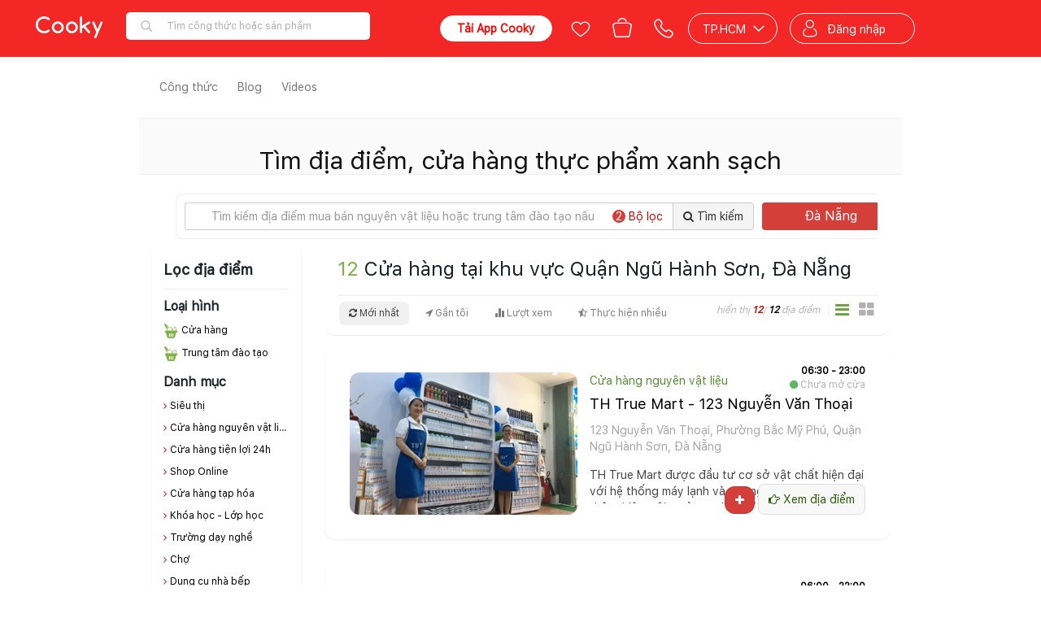

--- FILE ---
content_type: text/html; charset=utf-8
request_url: https://www.cooky.vn/dia-diem-tai-quan-ngu-hanh-son-da-nang?st=1
body_size: 178296
content:
<!DOCTYPE html>
<html lang="vi" prefix="og: http://ogp.me/ns# fb: http://ogp.me/ns/fb# ">
<head>
    <meta charset="utf-8" />

    <meta name="viewport" content="width=device-width, initial-scale=1.0" />

    <title>địa điêm tại Quận Ngũ Hành Sơn - Đà Nẵng | Địa điểm cửa hàng dụng cụ nguyên vật liệu | Cooky.vn </title>

    
    <link rel="icon" href="/Content/img/favicon-96x96.png" />
    <link rel="apple-touch-icon" href="/Content/img/favicon-96x96.png" />
    <link rel="apple-touch-icon-precomposed" href="/Content/img/favicon-96x96.png" />
    <link rel="android-touch-icon" href="/Content/img/favicon-96x96.png" />
    <link rel="manifest" href="/manifest.json">

    
    <meta http-equiv="Content-type" content="text/html;charset=UTF-8" />
    <meta name="description" content="Với Cooky - Ứng dụng đi chợ online, bạn chỉ cần đặt, nhận hàng lại còn FREESHIP, nguyên liệu đã được sơ chế sẵn tiết kiệm thời gian hơn rất nhiều." />
    <meta name="keywords" content="công thức, món ăn, món ngon, làm bánh, cách làm bánh, công thức nấu ăn, món ngon mỗi ngày, cách làm món ngon, hướng dẫn nấu ăn" />
    <meta property="og:title" content="Cooky.vn - Công thức nấu các món ăn ngon mỗi ngày" />
<meta property="og:image" content="https://media.cooky.vn/imgs/cooky-location.jpg" />
<meta property="og:image:alt" content="Cooky.vn - Công thức nấu các món ăn ngon mỗi ngày" />
<meta property="og:description" content="Với Cooky - Ứng dụng đi chợ online, bạn chỉ cần đặt, nhận hàng lại còn FREESHIP, nguyên liệu đã được sơ chế sẵn tiết kiệm thời gian hơn rất nhiều." />
<meta property="og:type" content="website" />
<meta property="og:url" content="https://www.cooky.vn/dia-diem-tai-quan-ngu-hanh-son-da-nang" />
<meta property="og:site_name" content="Cooky.vn" />
<meta property="fb:app_id" content="279628188873202" />
<meta property="fb:pages" content="750031145059046" />
<meta property="article:author" content="https://www.facebook.com/cooky.vn" />
<link rel="canonical" href="https://www.cooky.vn/dia-diem" />

<link rel="alternate" media="only screen and (max-width: 640px)" href="https://m.cooky.vn" />



    <link rel="stylesheet" type="text/css" href="/dist/css/framework.min.css" />
    <link rel="stylesheet" type="text/css" href="/dist/css/core.min.css" />
    <link rel="stylesheet" type="text/css" href="/dist/css/cooky.min.css" />
    <link rel="stylesheet" type="text/css" href="/dist/css/shared.min.css" />
    
    <link href="/dist/css/shared.market.min.css" rel="stylesheet" />
    <link href="/dist/css/embed_old_layout.min.css" rel="stylesheet" />

    
    <link href="/bundles/location.css?v=XSy_GBse1_IF2LfCw3gXQvWvhY1NlQSUEKvbKHQrFhc1" rel="stylesheet"/>

    

    

    <link rel="stylesheet" type="text/css" href="/dist/css/mobile.min.css" />

    

    <script type="text/javascript" src="/Scripts/resources/resources.js"></script>
    <script type="text/javascript">
        var mediaurl = 'https://media.cooky.vn/';
        var languageId = 1;
        var apiHostUrl = "https://marketapi.cooky.vn";
        var locationApiUrl = "https://location-api.cooky.vn";
        var authApiUrl = "https://auth-api.cooky.vn";
        var appApiUrl = "https://app-api.cooky.vn";
        var RequestSignatureKey = "3e64c288c293c3b27c3cc3ae75c3b8c2b24619c3ab68001bc295c2b2c3b0c2a4";
    </script>

    <script>
        dataLayer = [];

        var map;
        var service;

        function initMap() {
            var temp = new google.maps.LatLng(10.7628362, 106.6764114);

            map = new google.maps.Map(
                document.getElementById('map'), { center: temp, zoom: 15 });
        }
    </script>

    <!-- Google Tag Manager -->
    <script>
        (function (w, d, s, l, i) {
            w[l] = w[l] || [];
            w[l].push({
                'gtm.start': new Date().getTime(),
                event: 'gtm.js'
            });
            var f = d.getElementsByTagName(s)[0];
            var j = d.createElement(s);
            var dl = l != 'dataLayer' ? '&l=' + l : '';
            j.async = true;
            j.src = 'https://www.googletagmanager.com/gtm.js?id=' + i + dl;
            f.parentNode.insertBefore(j, f);
        })(window, document, 'script', 'dataLayer', 'GTM-NF9KS7H');
    </script>
    <!-- End Google Tag Manager -->
    
</head>
<body>
    <!-- Google Tag Manager (noscript) -->
    <noscript>
        <iframe src="https://www.googletagmanager.com/ns.html?id=GTM-NF9KS7H"
                height="0" width="0" style="display:none;visibility:hidden"></iframe>
    </noscript>
    <!-- End Google Tag Manager (noscript) -->

    <script src="/bundles/core.js?v=DCLLpfFJqkv_7mT1kmGKGTcdLnviye6Q0pR58VqdRxQ1"></script>

    <script src="https://cdnjs.cloudflare.com/ajax/libs/crypto-js/3.1.9-1/crypto-js.js"></script>
    <script type="text/javascript" src="/dist/scripts/polyfill.js"></script>
    <script type="text/javascript" src="/dist/scripts/framework.min.js"></script>
    <script type="text/javascript" src="/dist/scripts/cooky.min.js"></script>
    <script type="text/javascript" src="/dist/scripts/shared.min.js"></script>
    <script src="/dist/scripts/helper.min.js"></script>
    

    <div class="top-leaderboard">



    </div>
    <div id="navigation-bar"></div>
    <div id="side-nav"></div>
    <div id="body" class="page-container hidden">
        <div class="page-wrapper">
            


<style type="text/css">
    .header-shortcut-menu {
        position: absolute;
        top: 30px;
        left: 0;
        display: none;
        flex-direction: row;
        justify-content: flex-start;
        align-items: flex-start;
        background-color: #fff;
        border-radius: 6px;
        border-top-left-radius: 0;
        box-shadow: 0 .5rem 1rem rgba(0,0,0,.15) !important;
        list-style: none;
        margin: 0;
        overflow: hidden;
        padding: 0;
        z-index: 2051;
    }

        .header-shortcut-menu:hover + .menu-recipe-link,
        .header-shortcut-menu:focus + .menu-recipe-link {
            background-color: #c70808;
            border-radius: 4px;
            border-bottom-left-radius: 0;
            color: #fff;
        }

        .header-shortcut-menu .col {
            display: inline-block;
            border-right: 1px solid #eee;
            min-width: 140px;
            padding: 4px 0 8px;
            width: 100%;
        }

            .header-shortcut-menu .col ul {
                display: block;
                font-size: 0;
                list-style: none;
                margin: 0;
                padding: 0;
                width: 100%;
            }

            .header-shortcut-menu .col li {
                display: block;
                font-size: 0;
                margin: 0;
                padding: 0;
                width: 100%;
            }

            .header-shortcut-menu .col a,
            .header-shortcut-menu .col .col-header {
                display: block;
                line-height: 28px;
                padding: 0 20px !important;
                text-decoration: none;
                white-space: nowrap;
                width: 100%;
            }

            .header-shortcut-menu .col a {
                background-color: white !important;
                color: #333 !important;
                font-size: 12px;
                font-weight: 300;
            }

                .header-shortcut-menu .col a:hover,
                .header-shortcut-menu .col a:focus {
                    background-color: transparent !important;
                    color: #d43f3a !important;
                    cursor: pointer;
                    text-decoration: none;
                }

            .header-shortcut-menu .col .col-header {
                color: #000;
                font-size: 13px;
                font-weight: 600;
            }

                .header-shortcut-menu .col .col-header:hover,
                .header-shortcut-menu .col .col-header:focus {
                    cursor: default;
                }

    .menu-recipe:hover > .header-shortcut-menu {
        display: flex !important;
    }

    .menu-recipe:hover > .menu-recipe-link {
        border-bottom-left-radius: 0 !important;
    }
</style>

<header class="clearfix header-cont newyear">
    <div class="root-nav">
        <div class="container">
            
            <ul class="list-inline">
                <li class=""><a href="/">Công thức nấu ăn</a></li>
                <li class="active"><a href="/dia-diem"><span class="fa fa-map-marker"></span> Địa điểm</a></li>
                <li class=""><a href="/san-pham"><span class="fa fa-shopping-basket"></span> Sản phẩm</a></li>
            </ul>
        </div>
    </div>
    <div class="navbar main-navbar clr-navbar">
        <div class="container">
            <div class="navbar-header">
                <button type="button" class="navbar-toggle collapsed" data-toggle="collapse" data-target="#bs-main-navbar-collapse-1">
                    <span class="sr-only">Toggle navigation</span>
                    <span class="icon-bar"></span>
                    <span class="icon-bar"></span>
                    <span class="icon-bar"></span>
                </button>
            </div>
            <div class="collapse navbar-collapse" id="bs-main-navbar-collapse-1" style="position: relative;">
                <ul class="nav navbar-nav">
                    <li class="menu-recipe ">
                        <ul class="header-shortcut-menu">
                            <li class="col">
                                <ul>
                                    <li class="col-header">Thực đơn</li>
                                    <li>
                                        <a target="_self" href="/cach-lam/mon-an-giam-can-p5?st=2&itm_source=seo_recipe_menu&itm_medium=desktop&itm_content=purpose&itm_campaign=GiamCan">Giảm cân</a>
                                    </li>
                                    <li>
                                        <a target="_self" href="/cach-lam/mon-chay-c3?st=2&itm_source=seo_recipe_menu&itm_medium=desktop&itm_content=course&itm_campaign=MonChay">Món chay</a>
                                    </li>
                                    <li>
                                        <a target="_self" href="/cach-lam/mon-an-an-vat-p7?st=2&itm_source=seo_recipe_menu&itm_medium=desktop&itm_content=purpose&itm_campaign=AnVat">Ăn vặt</a>
                                    </li>
                                    <li>
                                        <a target="_self" href="/cach-lam/banh-banh-ngot-c8?st=2&itm_source=seo_recipe_menu&itm_medium=desktop&itm_content=course&itm_campaign=BanhNgot">Bánh - bánh ngọt</a>
                                    </li>
                                    <li>
                                        <a target="_self" href="/cach-lam/mon-loai-banh-ngot-ngon-d114?st=2&itm_source=seo_recipe_menu&itm_medium=mobile&itm_content=dishtype&itm_campaign=BanhNgot">Bánh ngọt</a>
                                    </li>
                                    <li>
                                        <a target="_self" href="/cach-lam/mon-nhau-c10?st=2&itm_source=seo_recipe_menu&itm_medium=desktop&itm_content=course&itm_campaign=MonNhau">Món nhậu</a>
                                    </li>
                                    <li>
                                        <a target="_self" href="/cach-lam/mon-an-chua-benh-p10?st=2&itm_source=seo_recipe_menu&itm_medium=desktop&itm_content=purpose&itm_campaign=ChuaBenh">Chữa bệnh</a>
                                    </li>
                                    <li>
                                        <a target="_self" href="/cach-lam/mon-an-an-kieng-p4?st=2&itm_source=seo_recipe_menu&itm_medium=desktop&itm_content=purpose&itm_campaign=AnKieng">Ăn kiêng</a>
                                    </li>
                                    <li>
                                        <a target="_self" href="/cach-lam/mon-an-sang-c5?st=2&itm_source=seo_recipe_menu&itm_medium=desktop&itm_content=course&itm_campaign=MonAnSang">Món ăn sáng</a>
                                    </li>
                                    <li>
                                        <a target="_self" href="/cach-lam/mon-khai-vi-c1?st=2&itm_source=seo_recipe_menu&itm_medium=desktop&itm_content=course&itm_campaign=MonKhaiVi">Món khai vị</a>
                                    </li>
                                </ul>
                            </li>
                            <li class="col">
                                <ul>
                                    <li class="col-header">Nguyên liệu</li>
                                    <li>
                                        <a target="_self" href="/cach-lam/mon-an-tu-ga-ngon-i5?st=2&itm_source=seo_recipe_menu&itm_medium=desktop&itm_content=ingredienttype&itm_campaign=Ga">Gà</a>
                                    </li>
                                    <li>
                                        <a target="_self" href="/cach-lam/mon-an-tu-ca-ngon-i3?st=2&itm_source=seo_recipe_menu&itm_medium=desktop&itm_content=ingredienttype&itm_campaign=Ca">Cá</a>
                                    </li>
                                    <li>
                                        <a target="_self" href="/cach-lam/mon-an-tu-heo-ngon-i2?st=2&itm_source=seo_recipe_menu&itm_medium=desktop&itm_content=ingredienttype&itm_campaign=Heo">Heo</a>
                                    </li>
                                    <li>
                                        <a target="_self" href="/cach-lam/mon-an-tu-cua-ngon-i58?st=2&itm_source=seo_recipe_menu&itm_medium=desktop&itm_content=ingredienttype&itm_campaign=Cua">Cua</a>
                                    </li>
                                    <li>
                                        <a target="_self" href="/cach-lam/mon-an-tu-bo-ngon-i18?st=2&itm_source=seo_recipe_menu&itm_medium=desktop&itm_content=ingredienttype&itm_campaign=Bo">Bò</a>
                                    </li>
                                    <li>
                                        <a target="_self" href="/cach-lam/mon-an-tu-tom-ngon-i57?st=2&itm_source=seo_recipe_menu&itm_medium=desktop&itm_content=ingredienttype&itm_campaign=Tom">Tôm</a>
                                    </li>
                                </ul>
                            </li>
                            <li class="col">
                                <ul>
                                    <li class="col-header">Ẩm thực</li>
                                    <li>
                                        <a target="_self" href="/cach-lam/mon-an-viet-nam-cs1?st=2&itm_source=seo_recipe_menu&itm_medium=desktop&itm_content=cuisine&itm_campaign=VietNam">Việt Nam</a>
                                    </li>
                                    <li>
                                        <a target="_self" href="/cach-lam/mon-an-nga-cs18?st=2&itm_source=seo_recipe_menu&itm_medium=desktop&itm_content=cuisine&itm_campaign=Nga">Nga</a>
                                    </li>
                                    <li>
                                        <a target="_self" href="/cach-lam/mon-an-brazil-cs11?st=2&itm_source=seo_recipe_menu&itm_medium=desktop&itm_content=cuisine&itm_campaign=Brazil">Brazil</a>
                                    </li>
                                    <li>
                                        <a target="_self" href="/cach-lam/mon-an-trung-quoc-cs7?st=2&itm_source=seo_recipe_menu&itm_medium=desktop&itm_content=cuisine&itm_campaign=TrungQuoc">Trung Quốc</a>
                                    </li>
                                    <li>
                                        <a target="_self" href="/cach-lam/mon-an-singapore-cs9?st=2&itm_source=seo_recipe_menu&itm_medium=desktop&itm_content=cuisine&itm_campaign=Singapore">Singapore</a>
                                    </li>
                                    <li>
                                        <a target="_self" href="/cach-lam/mon-an-han-quoc-cs4?st=2&itm_source=seo_recipe_menu&itm_medium=desktop&itm_content=cuisine&itm_campaign=HanQuoc">Hàn Quốc</a>
                                    </li>
                                    <li>
                                        <a target="_self" href="/cach-lam/mon-an-thai-lan-cs2?st=2&itm_source=seo_recipe_menu&itm_medium=desktop&itm_content=cuisine&itm_campaign=ThaiLan">Thái Lan</a>
                                    </li>
                                    <li>
                                        <a target="_self" href="/cach-lam/mon-an-malaysia-cs19?st=2&itm_source=seo_recipe_menu&itm_medium=desktop&itm_content=cuisine&itm_campaign=Malaysia">Malaysia</a>
                                    </li>
                                    <li>
                                        <a target="_self" href="/cach-lam/mon-an-phap-cs10?st=2&itm_source=seo_recipe_menu&itm_medium=desktop&itm_content=cuisine&itm_campaign=Phap">Pháp</a>
                                    </li>
                                    <li>
                                        <a target="_self" href="/cach-lam/mon-an-an-do-cs8?st=2&itm_source=seo_recipe_menu&itm_medium=desktop&itm_content=cuisine&itm_campaign=AnDo">Ấn độ</a>
                                    </li>
                                    <li>
                                        <a target="_self" href="/cach-lam/mon-an-mexico-cs14?st=2&itm_source=seo_recipe_menu&itm_medium=desktop&itm_content=cuisine&itm_campaign=Mexico">Mexico</a>
                                    </li>
                                    <li>
                                        <a target="_self" href="/cach-lam/mon-an-indonesia-cs17?st=2&itm_source=seo_recipe_menu&itm_medium=desktop&itm_content=cuisine&itm_campaign=Indonesia">Indonesia</a>
                                    </li>
                                </ul>
                            </li>
                            <li class="col" style="border-right: none;">
                                <ul>
                                    <li class="col-header">Mùa dịp lễ</li>
                                    <li>
                                        <a target="_self" href="/cach-lam/mon-an-ngay-tet-trung-thu-o11?st=2&itm_source=seo_recipe_menu&itm_medium=desktop&itm_content=occasion&itm_campaign=TrungThu">Trung thu</a>
                                    </li>
                                    <li>
                                        <a target="_self" href="/cach-lam/mon-an-ngay-halloween-o12?st=2&itm_source=seo_recipe_menu&itm_medium=desktop&itm_content=occasion&itm_campaign=Halloween">Halloween</a>
                                    </li>
                                    <li>
                                        <a target="_self" href="/cach-lam/mon-an-ngay-le-tinh-nhan-o4?st=2&itm_source=seo_recipe_menu&itm_medium=desktop&itm_content=occasion&itm_campaign=LeTinhNhan">Lễ tình nhân</a>
                                    </li>
                                    <li>
                                        <a target="_self" href="/cach-lam/mon-an-ngay-sinh-nhat-o3?st=2&itm_source=seo_recipe_menu&itm_medium=desktop&itm_content=occasion&itm_campaign=SinhNhat">Sinh nhật</a>
                                    </li>
                                    <li>
                                        <a target="_self" href="/cach-lam/mon-an-ngay-giang-sinh-o1?st=2&itm_source=seo_recipe_menu&itm_medium=desktop&itm_content=occasion&itm_campaign=GiangSinh">Giáng sinh</a>
                                    </li>
                                    <li>
                                        <a target="_self" href="/cach-lam/mon-an-ngay-tet-o2?st=2&itm_source=seo_recipe_menu&itm_medium=desktop&itm_content=occasion&itm_campaign=Tet">Tết</a>
                                    </li>
                                    <li>
                                        <a target="_self" href="/cach-lam/mon-an-ngay-ngay-cua-me-o5?st=2&itm_source=seo_recipe_menu&itm_medium=desktop&itm_content=occasion&itm_campaign=NgayCuaMe">Ngày của mẹ</a>
                                    </li>
                                    <li>
                                        <a target="_self" href="/cach-lam/mon-an-ngay-com-gia-dinh-o7?st=2&itm_source=seo_recipe_menu&itm_medium=desktop&itm_content=occasion&itm_campaign=ComGiaDinh">Cơm gia đình</a>
                                    </li>
                                    <li>
                                        <a target="_self" href="/cach-lam/mon-an-ngay-le-hoi-le-cuoi-o8?st=2&itm_source=seo_recipe_menu&itm_medium=desktop&itm_content=occasion&itm_campaign=LeCuoiHoi">Lễ cưới hỏi</a>
                                    </li>
                                    <li>
                                        <a target="_self" href="/cach-lam/mon-an-ngay-ngay-an-chay-o9?st=2&itm_source=seo_recipe_menu&itm_medium=desktop&itm_content=occasion&itm_campaign=NgayAnChay">Ngày ăn chay</a>
                                    </li>
                                    <li>
                                        <a target="_self" href="/cach-lam/mon-an-ngay-ngay-thuong-o10?st=2&itm_source=seo_recipe_menu&itm_medium=desktop&itm_content=occasion&itm_campaign=NgayThuong">Ngày thường</a>
                                    </li>
                                </ul>
                            </li>
                        </ul>

                        <a target="_self" class="menu-recipe-link" href="/cach-lam">Công thức</a>
                    </li>
                    
                    <li class="">
                        <a href="/blog">Blog</a>
                    </li>
                    
                    <li class="">
                        <a href="/video">Videos</a>
                    </li>
                    
                    
                    
                </ul>
                <div class="right-banner-desktop" style="float:right;height: 32px;">

                </div>
            </div>
        </div>
    </div>
</header>
            
            

            



<style>
    .count-red-circle { background: #d43f3a; padding: 0 4px; color: #fff; border-radius: 25px; }
    .no-outline:focus { box-sizing: border-box; outline: none; -webkit-tap-highlight-color: transparent; outline-color: transparent; }
</style>


<div class="page loc-page" ng-app="locationApp" ng-controller="LocationController as locationCtrl">
    <div class="header header-cover">
        <div class="container center">
            <h1>Tìm địa điểm, cửa hàng thực phẩm xanh sạch</h1>
            <div class="search-box location-search-box">
                <i class="ico ico-16 ico-block ico-loc-point"></i>
                <form action="/dia-diem-tai-quan-ngu-hanh-son-da-nang" class="search ng-pristine ng-valid" method="get" novalidate="novalidate" style="width:700px">
                    <div class="input-group">
                        <input name="q" id="q" style="border-right: 0;box-shadow: none;outline: none;" value="" class="form-control no-outline" type="text" placeholder="Tìm kiếm địa điểm mua bán nguyên vật liệu hoặc trung tâm đào tạo nấu ăn">
                        <span class="input-group-btn" style="box-shadow:none; outline:none;">
                            <button type="button" class="btn btn-default" style="border-left:0; outline:none; background:#fff;" ng-class="{'text-highlight': totalCountFilters > 0}" data-toggle="collapse" data-target="#filter-panel"><span class="fa fa-filter" ng-hide="totalCountFilters>0"></span><span ng-show="totalCountFilters>0" class="count-red-circle" ng-cloak ng-bind="totalCountFilters"></span> Bộ lọc</button>
                            <button class="btn btn-default" id="btn-submit-search-for-location" type="submit"><span class="fa fa-search"></span> Tìm kiếm</button>
                        </span>
                    </div>
                </form>
                <div class="location-selector">
                    
                    <div class="dropdown" style="position:relative; ">
                        <a class="btn btn-change-loc dropdown-toggle" id="dropdownLocation" aria-haspopup="true" aria-expanded="true" href="javascript:void(0)"><span class="fa fa-caret-down" style="position: absolute; right: 15px; top: 10px;"></span> Đ&#224; Nẵng</a>
                        <ul class="dropdown-menu slb" aria-labelledby="dropdownLocation">
                            <li class="current"><a href="/dia-diem-tai-da-nang">Đ&#224; Nẵng</a></li>
                                <li><a href="/dia-diem-tai-yen-bai">Y&#234;n B&#225;i</a></li>
                                <li><a href="/dia-diem-tai-vinh-phuc">Vĩnh Ph&#250;c</a></li>
                                <li><a href="/dia-diem-tai-vinh-long">Vĩnh Long</a></li>
                                <li><a href="/dia-diem-tai-tuyen-quang">Tuy&#234;n Quang</a></li>
                                <li><a href="/dia-diem-tai-tra-vinh">Tr&#224; Vinh</a></li>
                                <li><a href="/dia-diem-tai-tien-giang">Tiền Giang</a></li>
                                <li><a href="/dia-diem-tai-hue">Huế</a></li>
                                <li><a href="/dia-diem-tai-thanh-hoa">Thanh H&#243;a</a></li>
                                <li><a href="/dia-diem-tai-thai-nguyen">Th&#225;i Nguy&#234;n</a></li>
                                <li><a href="/dia-diem-tai-thai-binh">Th&#225;i B&#236;nh</a></li>
                                <li><a href="/dia-diem-tai-tay-ninh">T&#226;y Ninh</a></li>
                                <li><a href="/dia-diem-tai-son-la">Sơn La</a></li>
                                <li><a href="/dia-diem-tai-soc-trang">S&#243;c Trăng</a></li>
                                <li><a href="/dia-diem-tai-quang-tri">Quảng Trị</a></li>
                                <li><a href="/dia-diem-tai-quang-ninh">Quảng Ninh</a></li>
                                <li><a href="/dia-diem-tai-quang-ngai">Quảng Ng&#227;i</a></li>
                                <li><a href="/dia-diem-tai-quang-nam">Quảng Nam</a></li>
                                <li><a href="/dia-diem-tai-quang-binh">Quảng B&#236;nh</a></li>
                                <li><a href="/dia-diem-tai-phu-yen">Ph&#250; Y&#234;n</a></li>
                                <li><a href="/dia-diem-tai-phu-tho">Ph&#250; Thọ</a></li>
                                <li><a href="/dia-diem-tai-ninh-thuan">Ninh Thuận</a></li>
                                <li><a href="/dia-diem-tai-ninh-binh">Ninh B&#236;nh</a></li>
                                <li><a href="/dia-diem-tai-nghe-an">Nghệ An</a></li>
                                <li><a href="/dia-diem-tai-nam-dinh">Nam Định</a></li>
                                <li><a href="/dia-diem-tai-long-an">Long An</a></li>
                                <li><a href="/dia-diem-tai-lam-dong">L&#226;m Đồng</a></li>
                                <li><a href="/dia-diem-tai-lao-cai">L&#224;o Cai</a></li>
                                <li><a href="/dia-diem-tai-lang-son">Lạng Sơn</a></li>
                                <li><a href="/dia-diem-tai-kon-tum">Kon Tum</a></li>
                                <li><a href="/dia-diem-tai-kien-giang">Ki&#234;n Giang</a></li>
                                <li><a href="/dia-diem-tai-khanh-hoa">Kh&#225;nh Ho&#224;</a></li>
                                <li><a href="/dia-diem-tai-hung-yen">Hưng Y&#234;n</a></li>
                                <li><a href="/dia-diem-tai-hoa-binh">H&#242;a B&#236;nh</a></li>
                                <li><a href="/dia-diem-tai-hau-giang">Hậu Giang</a></li>
                                <li><a href="/dia-diem-tai-hai-duong">Hải Dương</a></li>
                                <li><a href="/dia-diem-tai-ha-tinh">H&#224; Tĩnh</a></li>
                                <li><a href="/dia-diem-tai-ha-nam">H&#224; Nam</a></li>
                                <li><a href="/dia-diem-tai-ha-giang">H&#224; Giang</a></li>
                                <li><a href="/dia-diem-tai-gia-lai">Gia Lai</a></li>
                                <li><a href="/dia-diem-tai-dong-thap">Đồng Th&#225;p</a></li>
                                <li><a href="/dia-diem-tai-dien-bien">Điện Bi&#234;n</a></li>
                                <li><a href="/dia-diem-tai-dak-nong">Đắk N&#244;ng</a></li>
                                <li><a href="/dia-diem-tai-dak-lak">Đắk Lắk</a></li>
                                <li><a href="/dia-diem-tai-cao-bang">Cao Bằng</a></li>
                                <li><a href="/dia-diem-tai-ca-mau">C&#224; Mau</a></li>
                                <li><a href="/dia-diem-tai-binh-thuan">B&#236;nh Thuận</a></li>
                                <li><a href="/dia-diem-tai-binh-phuoc">B&#236;nh Phước</a></li>
                                <li><a href="/dia-diem-tai-binh-dinh">B&#236;nh Định</a></li>
                                <li><a href="/dia-diem-tai-binh-duong">B&#236;nh Dương</a></li>
                                <li><a href="/dia-diem-tai-ben-tre">Bến Tre</a></li>
                                <li><a href="/dia-diem-tai-bac-ninh">Bắc Ninh</a></li>
                                <li><a href="/dia-diem-tai-bac-giang">Bắc Giang</a></li>
                                <li><a href="/dia-diem-tai-bac-can">Bắc Cạn</a></li>
                                <li><a href="/dia-diem-tai-bac-lieu">Bạc Li&#234;u</a></li>
                                <li><a href="/dia-diem-tai-an-giang">An Giang</a></li>
                                <li><a href="/dia-diem-tai-vung-tau">Vũng T&#224;u</a></li>
                                <li><a href="/dia-diem-tai-dong-nai">Đồng Nai</a></li>
                                <li><a href="/dia-diem-tai-can-tho">Cần Thơ</a></li>
                                <li><a href="/dia-diem-tai-hai-phong">Hải Ph&#242;ng</a></li>
                                <li><a href="/dia-diem-tai-ha-noi">H&#224; Nội</a></li>
                                <li><a href="/dia-diem-tai-ho-chi-minh">TP. HCM</a></li>
                        </ul>
                    </div>
                </div>
            </div>
        </div>
    </div>
    <div class="wide-box">
        <div class="container">
            <style>
    .panel-heading { background: #fff; padding: 10px; }
    .panel-title .item { padding:10px;font-size:14px;  }
    .count-red-circle { background: #d43f3a; padding: 0 4px; color: #fff; border-radius: 25px; }
</style>
<div>
    <div id="filter-panel" class="panel-group collapse" ng-controller="filterLocationController as filterCtrl" ng-init="init()">
        <div class="panel panel-default">
            <div class="panel-body">
                <ul class="nav nav-tabs">
                    <li class="active"><a data-toggle="tab" href="#types"><span class="fa fa-align-right"></span> Loại hình <span class="count-red-circle" ng-show="model.currentTypes.length>0" ng-bind="model.currentTypes.length"></span></a></li>
                    <li><a data-toggle="tab" href="#caterories"><span class="fa fa-folder-o"></span> Danh mục <span class="count-red-circle" ng-show="model.currentGroups.length>0" ng-bind="model.currentGroups.length"></span></a></li>
                    <li><a data-toggle="tab" href="#locations"><span class="fa fa-location-arrow"></span> Khu vực <span class="count-red-circle" ng-show="model.currentDistricts.length>0" ng-bind="model.currentDistricts.length"></span></a></li>
                </ul>
                <div class="tab-content" style="padding:10px 0;">
                    <div id="types" class="tab-pane fade in active">
                        <div>
                            <ul class="list-unstyled row">
                                <li ng-repeat="item in model.types" ng-click="selecteType(item)" class="col-sm-3">
                                    <a href="javascript:void(0);">
                                        <span class="fa" ng-class="{'fa-check-square-o text-highlight': item.selected , 'fa-square-o': !item.selected }"></span> {{item.text}}
                                    </a>
                                </li>
                            </ul>
                        </div>
                    </div>
                    <div id="caterories" class="tab-pane fade">
                        <div>
                            <ul class="list-unstyled row">
                                <li ng-repeat="item in model.groups" ng-click="selecteGroup(item)" class="col-sm-3">
                                    <a  href="javascript:void(0);">
                                        <span class="fa" ng-class="{'fa-check-square-o text-highlight': item.selected , 'fa-square-o': !item.selected }"></span> {{item.text}}
                                    </a>
                                </li>
                            </ul>
                        </div>
                    </div>
                    <div id="locations" class="tab-pane fade">
                        <div>
                            <ul class="list-unstyled row">
                                <li ng-repeat="item in model.districts" ng-click="selecteDistrict(item)" class="col-sm-3">
                                    <a href="javascript:void(0);">
                                        <span class="fa" ng-class="{'fa-check-square-o text-highlight': item.selected , 'fa-square-o': !item.selected }"></span> {{item.text}}
                                    </a>
                                </li>
                            </ul>
                        </div>
                    </div>
                </div>
            </div>
            <div class="panel-foot" style="padding:10px; text-align:right;">
                <span class="text-small text-gray" style="margin-right: 10px">Chọn điều kiện lọc và bấm tìm kiếm để áp dụng</span>
                <button class="btn btn-default" ng-click="emptyFilter()">Xóa bộ lọc</button>
                <button class="btn btn-primary" ng-click="filterSubmit()">Tìm kiếm</button>
            </div>
        </div>
    </div>
</div>
            <div class="loc-filter filter-opts">
    
    <div class="filter-headline">
        <h2 style="margin-bottom:6px;margin-top:0;">Lọc địa điểm</h2>
    </div>
    
    <div class="filter-opt">
        <div class="opt-headline">
            Loại hình
        </div>
        <ul class="opt-list">
                    <li class="opt text-ellipsis">
                        <a href="/dia-diem-cua-hang-tai-quan-ngu-hanh-son-da-nang" title="Cửa h&#224;ng"><i class="ico ico-18 ico-shop ico-block"></i> Cửa h&#224;ng </a>
                        
                    </li>
                    <li class="opt text-ellipsis">
                        <a href="/dia-diem-trung-tam-dao-tao-tai-quan-ngu-hanh-son-da-nang" title="Trung t&#226;m đ&#224;o tạo"><i class="ico ico-18  ico-shop ico-block"></i> Trung t&#226;m đ&#224;o tạo </a>
                        
                    </li>

        </ul>
    </div>
    <div class="filter-opt">
        <div class="opt-headline">
            Danh mục
        </div>

        <ul class="opt-list">
                    <li class="opt text-ellipsis">
                        <a href="/dia-diem-cua-hang-sieu-thi-tai-quan-ngu-hanh-son-da-nang" title="Si&#234;u thị"><span style="padding-top: 2px" class="pull-left fa fa-angle-right text-highlight"></span> Si&#234;u thị</a>
                        
                    </li>
                    <li class="opt text-ellipsis">
                        <a href="/dia-diem-cua-hang-nguyen-vat-lieu-tai-quan-ngu-hanh-son-da-nang" title="Cửa h&#224;ng nguy&#234;n vật liệu"><span style="padding-top: 2px" class="pull-left fa fa-angle-right text-highlight"></span> Cửa h&#224;ng nguy&#234;n vật liệu</a>
                        
                    </li>
                    <li class="opt text-ellipsis">
                        <a href="/dia-diem-cua-hang-tien-loi-24h-tai-quan-ngu-hanh-son-da-nang" title="Cửa h&#224;ng tiện lợi 24h"><span style="padding-top: 2px" class="pull-left fa fa-angle-right text-highlight"></span> Cửa h&#224;ng tiện lợi 24h</a>
                        
                    </li>
                    <li class="opt text-ellipsis">
                        <a href="/dia-diem-cua-hang-shop-online-tai-quan-ngu-hanh-son-da-nang" title="Shop Online"><span style="padding-top: 2px" class="pull-left fa fa-angle-right text-highlight"></span> Shop Online</a>
                        
                    </li>
                    <li class="opt text-ellipsis">
                        <a href="/dia-diem-cua-hang-tap-hoa-tai-quan-ngu-hanh-son-da-nang" title="Cửa h&#224;ng tạp h&#243;a"><span style="padding-top: 2px" class="pull-left fa fa-angle-right text-highlight"></span> Cửa h&#224;ng tạp h&#243;a</a>
                        
                    </li>
                    <li class="opt text-ellipsis">
                        <a href="/dia-diem-trung-tam-dao-tao-khoa-hoc-lop-hoc-tai-quan-ngu-hanh-son-da-nang" title="Kh&#243;a học - Lớp học"><span style="padding-top: 2px" class="pull-left fa fa-angle-right text-highlight"></span> Kh&#243;a học - Lớp học</a>
                        
                    </li>
                    <li class="opt text-ellipsis">
                        <a href="/dia-diem-trung-tam-dao-tao-truong-day-nghe-tai-quan-ngu-hanh-son-da-nang" title="Trường dạy nghề"><span style="padding-top: 2px" class="pull-left fa fa-angle-right text-highlight"></span> Trường dạy nghề</a>
                        
                    </li>
                    <li class="opt text-ellipsis">
                        <a href="/dia-diem-cua-hang-cho-tai-quan-ngu-hanh-son-da-nang" title="Chợ"><span style="padding-top: 2px" class="pull-left fa fa-angle-right text-highlight"></span> Chợ</a>
                        
                    </li>
                    <li class="opt text-ellipsis">
                        <a href="/dia-diem-cua-hang-dung-cu-nha-bep-tai-quan-ngu-hanh-son-da-nang" title="Dụng cụ nh&#224; bếp"><span style="padding-top: 2px" class="pull-left fa fa-angle-right text-highlight"></span> Dụng cụ nh&#224; bếp</a>
                        
                    </li>
                    <li class="opt text-ellipsis">
                        <a href="/dia-diem-trung-tam-dao-tao-nha-van-hoa-tai-quan-ngu-hanh-son-da-nang" title="Nh&#224; văn h&#243;a"><span style="padding-top: 2px" class="pull-left fa fa-angle-right text-highlight"></span> Nh&#224; văn h&#243;a</a>
                        
                    </li>
        </ul>
    </div>
    <div class="filter-opt">
        <a href="/dia-diem/tao-dia-diem" title="Tạo mới địa điểm" target="_blank">
            <div class="btn btn-danger" style="width:100%;line-height: 40px;font-size: 18px;font-weight: bold;"><span class="fa fa-plus-circle"></span> Tạo địa điểm</div>
        </a>
    </div>
</div>

<div class="loc-filter province-filer filter-opts clearfix">
    <div class="filter-headline">
        <div class="dropdown">
            <button class="btn btn-change-loc dropdown-toggle" type="button" id="dropdownLocation" aria-haspopup="true" aria-expanded="true">
                Đ&#224; Nẵng
                <span class="caret"></span>
            </button>
            <ul class="dropdown-menu slb" aria-labelledby="dropdownLocation">
                <li class="current"><a href="/dia-diem-tai-da-nang" title="Đ&#224; Nẵng">Đ&#224; Nẵng</a></li>
                    <li><a href="/dia-diem-tai-yen-bai" title="Y&#234;n B&#225;i">Y&#234;n B&#225;i</a></li>
                    <li><a href="/dia-diem-tai-vinh-phuc" title="Vĩnh Ph&#250;c">Vĩnh Ph&#250;c</a></li>
                    <li><a href="/dia-diem-tai-vinh-long" title="Vĩnh Long">Vĩnh Long</a></li>
                    <li><a href="/dia-diem-tai-tuyen-quang" title="Tuy&#234;n Quang">Tuy&#234;n Quang</a></li>
                    <li><a href="/dia-diem-tai-tra-vinh" title="Tr&#224; Vinh">Tr&#224; Vinh</a></li>
                    <li><a href="/dia-diem-tai-tien-giang" title="Tiền Giang">Tiền Giang</a></li>
                    <li><a href="/dia-diem-tai-hue" title="Huế">Huế</a></li>
                    <li><a href="/dia-diem-tai-thanh-hoa" title="Thanh H&#243;a">Thanh H&#243;a</a></li>
                    <li><a href="/dia-diem-tai-thai-nguyen" title="Th&#225;i Nguy&#234;n">Th&#225;i Nguy&#234;n</a></li>
                    <li><a href="/dia-diem-tai-thai-binh" title="Th&#225;i B&#236;nh">Th&#225;i B&#236;nh</a></li>
                    <li><a href="/dia-diem-tai-tay-ninh" title="T&#226;y Ninh">T&#226;y Ninh</a></li>
                    <li><a href="/dia-diem-tai-son-la" title="Sơn La">Sơn La</a></li>
                    <li><a href="/dia-diem-tai-soc-trang" title="S&#243;c Trăng">S&#243;c Trăng</a></li>
                    <li><a href="/dia-diem-tai-quang-tri" title="Quảng Trị">Quảng Trị</a></li>
                    <li><a href="/dia-diem-tai-quang-ninh" title="Quảng Ninh">Quảng Ninh</a></li>
                    <li><a href="/dia-diem-tai-quang-ngai" title="Quảng Ng&#227;i">Quảng Ng&#227;i</a></li>
                    <li><a href="/dia-diem-tai-quang-nam" title="Quảng Nam">Quảng Nam</a></li>
                    <li><a href="/dia-diem-tai-quang-binh" title="Quảng B&#236;nh">Quảng B&#236;nh</a></li>
                    <li><a href="/dia-diem-tai-phu-yen" title="Ph&#250; Y&#234;n">Ph&#250; Y&#234;n</a></li>
                    <li><a href="/dia-diem-tai-phu-tho" title="Ph&#250; Thọ">Ph&#250; Thọ</a></li>
                    <li><a href="/dia-diem-tai-ninh-thuan" title="Ninh Thuận">Ninh Thuận</a></li>
                    <li><a href="/dia-diem-tai-ninh-binh" title="Ninh B&#236;nh">Ninh B&#236;nh</a></li>
                    <li><a href="/dia-diem-tai-nghe-an" title="Nghệ An">Nghệ An</a></li>
                    <li><a href="/dia-diem-tai-nam-dinh" title="Nam Định">Nam Định</a></li>
                    <li><a href="/dia-diem-tai-long-an" title="Long An">Long An</a></li>
                    <li><a href="/dia-diem-tai-lam-dong" title="L&#226;m Đồng">L&#226;m Đồng</a></li>
                    <li><a href="/dia-diem-tai-lao-cai" title="L&#224;o Cai">L&#224;o Cai</a></li>
                    <li><a href="/dia-diem-tai-lang-son" title="Lạng Sơn">Lạng Sơn</a></li>
                    <li><a href="/dia-diem-tai-kon-tum" title="Kon Tum">Kon Tum</a></li>
                    <li><a href="/dia-diem-tai-kien-giang" title="Ki&#234;n Giang">Ki&#234;n Giang</a></li>
                    <li><a href="/dia-diem-tai-khanh-hoa" title="Kh&#225;nh Ho&#224;">Kh&#225;nh Ho&#224;</a></li>
                    <li><a href="/dia-diem-tai-hung-yen" title="Hưng Y&#234;n">Hưng Y&#234;n</a></li>
                    <li><a href="/dia-diem-tai-hoa-binh" title="H&#242;a B&#236;nh">H&#242;a B&#236;nh</a></li>
                    <li><a href="/dia-diem-tai-hau-giang" title="Hậu Giang">Hậu Giang</a></li>
                    <li><a href="/dia-diem-tai-hai-duong" title="Hải Dương">Hải Dương</a></li>
                    <li><a href="/dia-diem-tai-ha-tinh" title="H&#224; Tĩnh">H&#224; Tĩnh</a></li>
                    <li><a href="/dia-diem-tai-ha-nam" title="H&#224; Nam">H&#224; Nam</a></li>
                    <li><a href="/dia-diem-tai-ha-giang" title="H&#224; Giang">H&#224; Giang</a></li>
                    <li><a href="/dia-diem-tai-gia-lai" title="Gia Lai">Gia Lai</a></li>
                    <li><a href="/dia-diem-tai-dong-thap" title="Đồng Th&#225;p">Đồng Th&#225;p</a></li>
                    <li><a href="/dia-diem-tai-dien-bien" title="Điện Bi&#234;n">Điện Bi&#234;n</a></li>
                    <li><a href="/dia-diem-tai-dak-nong" title="Đắk N&#244;ng">Đắk N&#244;ng</a></li>
                    <li><a href="/dia-diem-tai-dak-lak" title="Đắk Lắk">Đắk Lắk</a></li>
                    <li><a href="/dia-diem-tai-cao-bang" title="Cao Bằng">Cao Bằng</a></li>
                    <li><a href="/dia-diem-tai-ca-mau" title="C&#224; Mau">C&#224; Mau</a></li>
                    <li><a href="/dia-diem-tai-binh-thuan" title="B&#236;nh Thuận">B&#236;nh Thuận</a></li>
                    <li><a href="/dia-diem-tai-binh-phuoc" title="B&#236;nh Phước">B&#236;nh Phước</a></li>
                    <li><a href="/dia-diem-tai-binh-dinh" title="B&#236;nh Định">B&#236;nh Định</a></li>
                    <li><a href="/dia-diem-tai-binh-duong" title="B&#236;nh Dương">B&#236;nh Dương</a></li>
                    <li><a href="/dia-diem-tai-ben-tre" title="Bến Tre">Bến Tre</a></li>
                    <li><a href="/dia-diem-tai-bac-ninh" title="Bắc Ninh">Bắc Ninh</a></li>
                    <li><a href="/dia-diem-tai-bac-giang" title="Bắc Giang">Bắc Giang</a></li>
                    <li><a href="/dia-diem-tai-bac-can" title="Bắc Cạn">Bắc Cạn</a></li>
                    <li><a href="/dia-diem-tai-bac-lieu" title="Bạc Li&#234;u">Bạc Li&#234;u</a></li>
                    <li><a href="/dia-diem-tai-an-giang" title="An Giang">An Giang</a></li>
                    <li><a href="/dia-diem-tai-vung-tau" title="Vũng T&#224;u">Vũng T&#224;u</a></li>
                    <li><a href="/dia-diem-tai-dong-nai" title="Đồng Nai">Đồng Nai</a></li>
                    <li><a href="/dia-diem-tai-can-tho" title="Cần Thơ">Cần Thơ</a></li>
                    <li><a href="/dia-diem-tai-hai-phong" title="Hải Ph&#242;ng">Hải Ph&#242;ng</a></li>
                    <li><a href="/dia-diem-tai-ha-noi" title="H&#224; Nội">H&#224; Nội</a></li>
                    <li><a href="/dia-diem-tai-ho-chi-minh" title="TP. HCM">TP. HCM</a></li>
            </ul>
        </div>
    </div>
    <div class="filter-opt">
        <div class="opt-headline">
            Quận/Huyện
        </div>
        <ul class="opt-list">
                <li class="opt text-ellipsis">
                    <a href="/dia-diem-tai-quan-cam-le-da-nang" title="Quận Cẩm Lệ"><span style="padding-top: 2px" class="pull-left fa fa-angle-right text-highlight"></span> Quận Cẩm Lệ</a>
                    
                </li>
                <li class="opt text-ellipsis">
                    <a href="/dia-diem-tai-quan-hai-chau-da-nang" title="Quận Hải Ch&#226;u"><span style="padding-top: 2px" class="pull-left fa fa-angle-right text-highlight"></span> Quận Hải Ch&#226;u</a>
                    
                </li>
                <li class="opt text-ellipsis">
                    <a href="/dia-diem-tai-quan-lien-chieu-da-nang" title="Quận Li&#234;n Chiểu"><span style="padding-top: 2px" class="pull-left fa fa-angle-right text-highlight"></span> Quận Li&#234;n Chiểu</a>
                    
                </li>
                <li class="opt text-ellipsis">
                    <a href="/dia-diem-tai-quan-ngu-hanh-son-da-nang" title="Quận Ngũ H&#224;nh Sơn"><span style="padding-top: 2px" class="pull-left fa fa-angle-right text-highlight"></span> Quận Ngũ H&#224;nh Sơn</a>
                    
                </li>
                <li class="opt text-ellipsis">
                    <a href="/dia-diem-tai-quan-son-tra-da-nang" title="Quận Sơn tr&#224;"><span style="padding-top: 2px" class="pull-left fa fa-angle-right text-highlight"></span> Quận Sơn tr&#224;</a>
                    
                </li>
                <li class="opt text-ellipsis">
                    <a href="/dia-diem-tai-quan-thanh-khe-da-nang" title="Quận Thanh Kh&#234;"><span style="padding-top: 2px" class="pull-left fa fa-angle-right text-highlight"></span> Quận Thanh Kh&#234;</a>
                    
                </li>
                <li class="opt text-ellipsis">
                    <a href="/dia-diem-tai-hoa-vang-da-nang" title="H&#242;a Vang"><span style="padding-top: 2px" class="pull-left fa fa-angle-right text-highlight"></span> H&#242;a Vang</a>
                    
                </li>
                <li class="opt text-ellipsis">
                    <a href="/dia-diem-tai-hoang-sa-da-nang" title="Ho&#224;ng Sa"><span style="padding-top: 2px" class="pull-left fa fa-angle-right text-highlight"></span> Ho&#224;ng Sa</a>
                    
                </li>

        </ul>
    </div>
</div>


            




    <div class="loc-wrapper">
        <div class="loc-bar">
            <div class="result-bar">
                <h2 style="margin-top:0;"><span class="result-count">12</span> Cửa h&#224;ng tại khu vực Quận Ngũ H&#224;nh Sơn, Đ&#224; Nẵng</h2>
            </div>
            <div class="filter-result-bar">
                <div class="sorttype" style="float:left; margin-right:15px">
                    <a href="/dia-diem-tai-quan-ngu-hanh-son-da-nang?st=1" class="active"><i class="fa fa fa-refresh"></i> Mới nhất</a>
                    <a href="/dia-diem-tai-quan-ngu-hanh-son-da-nang?st=4" class=""><i class="fa fa-location-arrow"></i> Gần tôi</a>
                    <a href="/dia-diem-tai-quan-ngu-hanh-son-da-nang?st=3" class=""><i class="glyphicon glyphicon-stats"></i> Lượt xem</a>
                    <a href="/dia-diem-tai-quan-ngu-hanh-son-da-nang?st=2" class=""><i class="fa fa-star-half-o"></i> Thực hiện nhiều</a>
                </div>
                <div class="toolbar pull-right">
                    <span class="result-stats">hiển thị <span class="text-highlight text-bold">12</span>/<span class="stats-count"> 12</span> địa điểm</span>
                    <a class="active btn-viewmode" href="/dia-diem-tai-quan-ngu-hanh-son-da-nang?st=1&amp;v=lst"><i class="fa fa-bars"></i></a>
                    <a class=" btn-viewmode" href="/dia-diem-tai-quan-ngu-hanh-son-da-nang?st=1&amp;v=thumb"><i class="fa fa-th-large"></i></a>
                </div>
            </div>
        </div>
    <div class="loc-list">
            <div class="loc-list-item">
                <div class="item-photo">
                    <a class="photo" href="/dia-diem/th-true-mart-123-nguyen-van-thoai-9006">
                        <img data-src='https://media.cooky.vn/location/g1/9006/s320x200/cooky-location-cover-l9006.jpg' data-original='https://media.cooky.vn/location/g1/9006/s320x200/cooky-location-cover-l9006.jpg' data-lazy='https://media.cooky.vn/location/g1/9006/s320x200/cooky-location-cover-l9006.jpg' alt='TH True Mart - 123 Nguyễn Văn Thoại' class='lazy' src='https://media.cooky.vn/imgs/blank-img/320x200.jpg'  />
                    </a>
                </div>
                <div class="info">
                    <div class="cat">
                                <a href="/dia-diem-cua-hang-nguyen-vat-lieu-tai-da-nang" class="location-categories" title="Địa điểm Cửa h&#224;ng nguy&#234;n vật liệu">
                                    Cửa h&#224;ng nguy&#234;n vật liệu
                                </a>
                    </div>
                    <a href="/dia-diem/th-true-mart-123-nguyen-van-thoai-9006"><h2 class="name">TH True Mart - 123 Nguyễn Văn Thoại </h2></a>
                    <div class="address">
                        <h4 style="font-size:14px">123 Nguyễn Văn Thoại, Phường Bắc Mỹ Ph&#250;, Quận Ngũ H&#224;nh Sơn, Đ&#224; Nẵng</h4>
                        <location-distance class="distance" ng-cloak lng="108.2402290000000" lat="16.0545410000000" modal-title="'Đường đi đến: TH True Mart - 123 Nguyễn Văn Thoại'"></location-distance>
                    </div>
                    <div class="short-desc">
                        TH True Mart được đầu tư cơ sở vật chất hiện đại với hệ thống m&#225;y lạnh v&#224; những kệ gỗ, m&#226;y, tre,…th&#226;n thiện m&#244;i trường, nhằm gi&#250;p sữa &#237;t bị &#244; xy h&#243;a.
                    </div>
                    <div class="acts">
                        <a href="javascript:void(0)" location-add-collection-item-popup-full option-id="9006" option-name="&#39;TH True Mart - 123 Nguyễn Văn Thoại&#39;" option-img="&#39;https://media.cooky.vn/location/g1/9006/s320x200/cooky-location-cover-l9006.jpg&#39;" option-total-reviews="1" option-total-views="0" class="btn btn-danger">
                            <span class="fa fa-plus"></span>
                            <span class="sr-only">thêm vào bộ sưu tập</span>
                        </a>
                        <a class="btn-go" href="/dia-diem/th-true-mart-123-nguyen-van-thoai-9006" style="line-height:24px"><span class="fa fa-hand-o-right"></span> Xem địa điểm</a>
                    </div>
                    <div class="stats">
                        <span class="stats-item">
                            <span class="stats-ico fa fa-comments-o"></span>
                            <span class="stats-count">1</span>
                            <span class="stats-text"> Bình luận</span>
                        </span>

                        
                    </div>

                        <div class="opening-stats">
                            <span class="opening-time">06:30 - 23:00</span>
                            <span class="ico fa fa-circle success"></span> Chưa mở cửa
                        </div>

                    <div class="rating">
                        <span class="rating-value">8.0</span>
                    </div>
                </div>
            </div>
            <div class="loc-list-item">
                <div class="item-photo">
                    <a class="photo" href="/dia-diem/vinmart-56-doan-uan-8061">
                        <img data-src='https://media.cooky.vn/location/g1/8061/s320x200/cooky-location-cover-l8061.jpg' data-original='https://media.cooky.vn/location/g1/8061/s320x200/cooky-location-cover-l8061.jpg' data-lazy='https://media.cooky.vn/location/g1/8061/s320x200/cooky-location-cover-l8061.jpg' alt='VinMart+ - 56 Doãn Uẩn' class='lazy' src='https://media.cooky.vn/imgs/blank-img/320x200.jpg'  />
                    </a>
                </div>
                <div class="info">
                    <div class="cat">
                                <a href="/dia-diem-cua-hang-sieu-thi-tai-da-nang" class="location-categories" title="Địa điểm Si&#234;u thị">
                                    Si&#234;u thị
                                </a>
                    </div>
                    <a href="/dia-diem/vinmart-56-doan-uan-8061"><h2 class="name">VinMart+ - 56 Do&#227;n Uẩn </h2></a>
                    <div class="address">
                        <h4 style="font-size:14px">56 Do&#227;n Uẩn, Phường Khu&#234; Mỹ, Quận Ngũ H&#224;nh Sơn, TP. HCM</h4>
                        <location-distance class="distance" ng-cloak lng="108.2430190000000" lat="16.0354010000000" modal-title="'Đường đi đến: VinMart+ - 56 Do&#227;n Uẩn'"></location-distance>
                    </div>
                    <div class="short-desc">
                        Nằm trong chuỗi si&#234;u thị Vinmart, đ&#226;y l&#224; khu mua sắm với đa dạng c&#225;c chủng loại h&#224;ng h&#243;a với mẫu m&#227;, gi&#225; cả phải chăng, dịch vụ th&#226;n thiện, chu đ&#225;o.
                    </div>
                    <div class="acts">
                        <a href="javascript:void(0)" location-add-collection-item-popup-full option-id="8061" option-name="&#39;VinMart+ - 56 Do&#227;n Uẩn&#39;" option-img="&#39;https://media.cooky.vn/location/g1/8061/s320x200/cooky-location-cover-l8061.jpg&#39;" option-total-reviews="0" option-total-views="0" class="btn btn-danger">
                            <span class="fa fa-plus"></span>
                            <span class="sr-only">thêm vào bộ sưu tập</span>
                        </a>
                        <a class="btn-go" href="/dia-diem/vinmart-56-doan-uan-8061" style="line-height:24px"><span class="fa fa-hand-o-right"></span> Xem địa điểm</a>
                    </div>
                    <div class="stats">
                        <span class="stats-item">
                            <span class="stats-ico fa fa-comments-o"></span>
                            <span class="stats-count">0</span>
                            <span class="stats-text"> Bình luận</span>
                        </span>

                        
                    </div>

                        <div class="opening-stats">
                            <span class="opening-time">06:00 - 22:00</span>
                            <span class="ico fa fa-circle success"></span> Chưa mở cửa
                        </div>

                    <div class="rating">
                        <span class="rating-value">-.-</span>
                    </div>
                </div>
            </div>
            <div class="loc-list-item">
                <div class="item-photo">
                    <a class="photo" href="/dia-diem/vinmart-744-le-van-hien-8055">
                        <img data-src='https://media.cooky.vn/location/g1/8055/s320x200/cooky-location-cover-l8055.jpg' data-original='https://media.cooky.vn/location/g1/8055/s320x200/cooky-location-cover-l8055.jpg' data-lazy='https://media.cooky.vn/location/g1/8055/s320x200/cooky-location-cover-l8055.jpg' alt='VinMart+ - 744 Lê Văn Hiến' class='lazy' src='https://media.cooky.vn/imgs/blank-img/320x200.jpg'  />
                    </a>
                </div>
                <div class="info">
                    <div class="cat">
                                <a href="/dia-diem-cua-hang-sieu-thi-tai-da-nang" class="location-categories" title="Địa điểm Si&#234;u thị">
                                    Si&#234;u thị
                                </a>
                    </div>
                    <a href="/dia-diem/vinmart-744-le-van-hien-8055"><h2 class="name">VinMart+ - 744 L&#234; Văn Hiến </h2></a>
                    <div class="address">
                        <h4 style="font-size:14px">744 L&#234; Văn Hiến, Phường Khu&#234; Mỹ, Quận Ngũ H&#224;nh Sơn, Đ&#224; Nẵng</h4>
                        <location-distance class="distance" ng-cloak lng="108.2594330000000" lat="16.0026430000000" modal-title="'Đường đi đến: VinMart+ - 744 L&#234; Văn Hiến'"></location-distance>
                    </div>
                    <div class="short-desc">
                        Nằm trong chuỗi si&#234;u thị Vinmart, đ&#226;y l&#224; khu mua sắm với đa dạng c&#225;c chủng loại h&#224;ng h&#243;a với mẫu m&#227;, gi&#225; cả phải chăng, dịch vụ th&#226;n thiện, chu đ&#225;o.
                    </div>
                    <div class="acts">
                        <a href="javascript:void(0)" location-add-collection-item-popup-full option-id="8055" option-name="&#39;VinMart+ - 744 L&#234; Văn Hiến&#39;" option-img="&#39;https://media.cooky.vn/location/g1/8055/s320x200/cooky-location-cover-l8055.jpg&#39;" option-total-reviews="0" option-total-views="0" class="btn btn-danger">
                            <span class="fa fa-plus"></span>
                            <span class="sr-only">thêm vào bộ sưu tập</span>
                        </a>
                        <a class="btn-go" href="/dia-diem/vinmart-744-le-van-hien-8055" style="line-height:24px"><span class="fa fa-hand-o-right"></span> Xem địa điểm</a>
                    </div>
                    <div class="stats">
                        <span class="stats-item">
                            <span class="stats-ico fa fa-comments-o"></span>
                            <span class="stats-count">0</span>
                            <span class="stats-text"> Bình luận</span>
                        </span>

                        
                    </div>

                        <div class="opening-stats">
                            <span class="opening-time">06:00 - 22:00</span>
                            <span class="ico fa fa-circle success"></span> Chưa mở cửa
                        </div>

                    <div class="rating">
                        <span class="rating-value">-.-</span>
                    </div>
                </div>
            </div>
            <div class="loc-list-item">
                <div class="item-photo">
                    <a class="photo" href="/dia-diem/vinmart-159-chau-thi-vinh-te-8041">
                        <img data-src='https://media.cooky.vn/location/g1/8041/s320x200/cooky-location-cover-l8041.jpg' data-original='https://media.cooky.vn/location/g1/8041/s320x200/cooky-location-cover-l8041.jpg' data-lazy='https://media.cooky.vn/location/g1/8041/s320x200/cooky-location-cover-l8041.jpg' alt='VinMart+ - 159 Châu Thị Vĩnh Tế' class='lazy' src='https://media.cooky.vn/imgs/blank-img/320x200.jpg'  />
                    </a>
                </div>
                <div class="info">
                    <div class="cat">
                                <a href="/dia-diem-cua-hang-sieu-thi-tai-da-nang" class="location-categories" title="Địa điểm Si&#234;u thị">
                                    Si&#234;u thị
                                </a>
                    </div>
                    <a href="/dia-diem/vinmart-159-chau-thi-vinh-te-8041"><h2 class="name">VinMart+ - 159 Ch&#226;u Thị Vĩnh Tế </h2></a>
                    <div class="address">
                        <h4 style="font-size:14px">159 Ch&#226;u Thị Vĩnh Tế, Phường Mỹ An, Quận Ngũ H&#224;nh Sơn, Đ&#224; Nẵng</h4>
                        <location-distance class="distance" ng-cloak lng="108.2415100000000" lat="16.0476060000000" modal-title="'Đường đi đến: VinMart+ - 159 Ch&#226;u Thị Vĩnh Tế'"></location-distance>
                    </div>
                    <div class="short-desc">
                        Nằm trong chuỗi si&#234;u thị Vinmart, đ&#226;y l&#224; khu mua sắm với đa dạng c&#225;c chủng loại h&#224;ng h&#243;a với mẫu m&#227;, gi&#225; cả phải chăng, dịch vụ th&#226;n thiện, chu đ&#225;o.
                    </div>
                    <div class="acts">
                        <a href="javascript:void(0)" location-add-collection-item-popup-full option-id="8041" option-name="&#39;VinMart+ - 159 Ch&#226;u Thị Vĩnh Tế&#39;" option-img="&#39;https://media.cooky.vn/location/g1/8041/s320x200/cooky-location-cover-l8041.jpg&#39;" option-total-reviews="0" option-total-views="0" class="btn btn-danger">
                            <span class="fa fa-plus"></span>
                            <span class="sr-only">thêm vào bộ sưu tập</span>
                        </a>
                        <a class="btn-go" href="/dia-diem/vinmart-159-chau-thi-vinh-te-8041" style="line-height:24px"><span class="fa fa-hand-o-right"></span> Xem địa điểm</a>
                    </div>
                    <div class="stats">
                        <span class="stats-item">
                            <span class="stats-ico fa fa-comments-o"></span>
                            <span class="stats-count">0</span>
                            <span class="stats-text"> Bình luận</span>
                        </span>

                        
                    </div>

                        <div class="opening-stats">
                            <span class="opening-time">06:00 - 22:00</span>
                            <span class="ico fa fa-circle success"></span> Chưa mở cửa
                        </div>

                    <div class="rating">
                        <span class="rating-value">-.-</span>
                    </div>
                </div>
            </div>
            <div class="loc-list-item">
                <div class="item-photo">
                    <a class="photo" href="/dia-diem/vinmart-55-ho-xuan-huong-8040">
                        <img data-src='https://media.cooky.vn/location/g1/8040/s320x200/cooky-location-cover-l8040.jpg' data-original='https://media.cooky.vn/location/g1/8040/s320x200/cooky-location-cover-l8040.jpg' data-lazy='https://media.cooky.vn/location/g1/8040/s320x200/cooky-location-cover-l8040.jpg' alt='VinMart+ - 55 Hồ Xuân Hương' class='lazy' src='https://media.cooky.vn/imgs/blank-img/320x200.jpg'  />
                    </a>
                </div>
                <div class="info">
                    <div class="cat">
                                <a href="/dia-diem-cua-hang-sieu-thi-tai-da-nang" class="location-categories" title="Địa điểm Si&#234;u thị">
                                    Si&#234;u thị
                                </a>
                    </div>
                    <a href="/dia-diem/vinmart-55-ho-xuan-huong-8040"><h2 class="name">VinMart+ - 55 Hồ Xu&#226;n Hương </h2></a>
                    <div class="address">
                        <h4 style="font-size:14px">55 Hồ Xu&#226;n Hương, Phường Mỹ An, Quận Ngũ H&#224;nh Sơn, Đ&#224; Nẵng</h4>
                        <location-distance class="distance" ng-cloak lng="108.2453850000000" lat="16.0395510000000" modal-title="'Đường đi đến: VinMart+ - 55 Hồ Xu&#226;n Hương'"></location-distance>
                    </div>
                    <div class="short-desc">
                        Nằm trong chuỗi si&#234;u thị Vinmart, đ&#226;y l&#224; khu mua sắm với đa dạng c&#225;c chủng loại h&#224;ng h&#243;a với mẫu m&#227;, gi&#225; cả phải chăng, dịch vụ th&#226;n thiện, chu đ&#225;o.
                    </div>
                    <div class="acts">
                        <a href="javascript:void(0)" location-add-collection-item-popup-full option-id="8040" option-name="&#39;VinMart+ - 55 Hồ Xu&#226;n Hương&#39;" option-img="&#39;https://media.cooky.vn/location/g1/8040/s320x200/cooky-location-cover-l8040.jpg&#39;" option-total-reviews="0" option-total-views="0" class="btn btn-danger">
                            <span class="fa fa-plus"></span>
                            <span class="sr-only">thêm vào bộ sưu tập</span>
                        </a>
                        <a class="btn-go" href="/dia-diem/vinmart-55-ho-xuan-huong-8040" style="line-height:24px"><span class="fa fa-hand-o-right"></span> Xem địa điểm</a>
                    </div>
                    <div class="stats">
                        <span class="stats-item">
                            <span class="stats-ico fa fa-comments-o"></span>
                            <span class="stats-count">0</span>
                            <span class="stats-text"> Bình luận</span>
                        </span>

                        
                    </div>

                        <div class="opening-stats">
                            <span class="opening-time">06:00 - 22:00</span>
                            <span class="ico fa fa-circle success"></span> Chưa mở cửa
                        </div>

                    <div class="rating">
                        <span class="rating-value">-.-</span>
                    </div>
                </div>
            </div>
            <div class="loc-list-item">
                <div class="item-photo">
                    <a class="photo" href="/dia-diem/vinmart-131-le-van-hien-8039">
                        <img data-src='https://media.cooky.vn/location/g1/8039/s320x200/cooky-location-cover-l8039.jpg' data-original='https://media.cooky.vn/location/g1/8039/s320x200/cooky-location-cover-l8039.jpg' data-lazy='https://media.cooky.vn/location/g1/8039/s320x200/cooky-location-cover-l8039.jpg' alt='VinMart+ - 131 Lê Văn Hiến' class='lazy' src='https://media.cooky.vn/imgs/blank-img/320x200.jpg'  />
                    </a>
                </div>
                <div class="info">
                    <div class="cat">
                                <a href="/dia-diem-cua-hang-sieu-thi-tai-da-nang" class="location-categories" title="Địa điểm Si&#234;u thị">
                                    Si&#234;u thị
                                </a>
                    </div>
                    <a href="/dia-diem/vinmart-131-le-van-hien-8039"><h2 class="name">VinMart+ - 131 L&#234; Văn Hiến </h2></a>
                    <div class="address">
                        <h4 style="font-size:14px">131 L&#234; Văn Hiến, Phường Bắc Mỹ An, Quận Ngũ H&#224;nh Sơn, Đ&#224; Nẵng</h4>
                        <location-distance class="distance" ng-cloak lng="108.2511220000000" lat="16.0228020000000" modal-title="'Đường đi đến: VinMart+ - 131 L&#234; Văn Hiến'"></location-distance>
                    </div>
                    <div class="short-desc">
                        Nằm trong chuỗi si&#234;u thị Vinmart, đ&#226;y l&#224; khu mua sắm với đa dạng c&#225;c chủng loại h&#224;ng h&#243;a với mẫu m&#227;, gi&#225; cả phải chăng, dịch vụ th&#226;n thiện, chu đ&#225;o.
                    </div>
                    <div class="acts">
                        <a href="javascript:void(0)" location-add-collection-item-popup-full option-id="8039" option-name="&#39;VinMart+ - 131 L&#234; Văn Hiến&#39;" option-img="&#39;https://media.cooky.vn/location/g1/8039/s320x200/cooky-location-cover-l8039.jpg&#39;" option-total-reviews="0" option-total-views="0" class="btn btn-danger">
                            <span class="fa fa-plus"></span>
                            <span class="sr-only">thêm vào bộ sưu tập</span>
                        </a>
                        <a class="btn-go" href="/dia-diem/vinmart-131-le-van-hien-8039" style="line-height:24px"><span class="fa fa-hand-o-right"></span> Xem địa điểm</a>
                    </div>
                    <div class="stats">
                        <span class="stats-item">
                            <span class="stats-ico fa fa-comments-o"></span>
                            <span class="stats-count">0</span>
                            <span class="stats-text"> Bình luận</span>
                        </span>

                        
                    </div>

                        <div class="opening-stats">
                            <span class="opening-time">06:00 - 22:00</span>
                            <span class="ico fa fa-circle success"></span> Chưa mở cửa
                        </div>

                    <div class="rating">
                        <span class="rating-value">-.-</span>
                    </div>
                </div>
            </div>
            <div class="loc-list-item">
                <div class="item-photo">
                    <a class="photo" href="/dia-diem/vinmart-80-ngu-hanh-son-8038">
                        <img data-src='https://media.cooky.vn/location/g1/8038/s320x200/cooky-location-cover-l8038.jpg' data-original='https://media.cooky.vn/location/g1/8038/s320x200/cooky-location-cover-l8038.jpg' data-lazy='https://media.cooky.vn/location/g1/8038/s320x200/cooky-location-cover-l8038.jpg' alt='VinMart+ - 80 Ngũ Hành Sơn' class='lazy' src='https://media.cooky.vn/imgs/blank-img/320x200.jpg'  />
                    </a>
                </div>
                <div class="info">
                    <div class="cat">
                                <a href="/dia-diem-cua-hang-sieu-thi-tai-da-nang" class="location-categories" title="Địa điểm Si&#234;u thị">
                                    Si&#234;u thị
                                </a>
                    </div>
                    <a href="/dia-diem/vinmart-80-ngu-hanh-son-8038"><h2 class="name">VinMart+ - 80 Ngũ H&#224;nh Sơn </h2></a>
                    <div class="address">
                        <h4 style="font-size:14px">80 Ngũ H&#224;nh Sơn, Phường Mỹ An, Quận Ngũ H&#224;nh Sơn, Đ&#224; Nẵng</h4>
                        <location-distance class="distance" ng-cloak lng="108.2374960000000" lat="16.0505070000000" modal-title="'Đường đi đến: VinMart+ - 80 Ngũ H&#224;nh Sơn'"></location-distance>
                    </div>
                    <div class="short-desc">
                        Nằm trong chuỗi si&#234;u thị Vinmart, đ&#226;y l&#224; khu mua sắm với đa dạng c&#225;c chủng loại h&#224;ng h&#243;a với mẫu m&#227;, gi&#225; cả phải chăng, dịch vụ th&#226;n thiện, chu đ&#225;o.
                    </div>
                    <div class="acts">
                        <a href="javascript:void(0)" location-add-collection-item-popup-full option-id="8038" option-name="&#39;VinMart+ - 80 Ngũ H&#224;nh Sơn&#39;" option-img="&#39;https://media.cooky.vn/location/g1/8038/s320x200/cooky-location-cover-l8038.jpg&#39;" option-total-reviews="0" option-total-views="0" class="btn btn-danger">
                            <span class="fa fa-plus"></span>
                            <span class="sr-only">thêm vào bộ sưu tập</span>
                        </a>
                        <a class="btn-go" href="/dia-diem/vinmart-80-ngu-hanh-son-8038" style="line-height:24px"><span class="fa fa-hand-o-right"></span> Xem địa điểm</a>
                    </div>
                    <div class="stats">
                        <span class="stats-item">
                            <span class="stats-ico fa fa-comments-o"></span>
                            <span class="stats-count">0</span>
                            <span class="stats-text"> Bình luận</span>
                        </span>

                        
                    </div>

                        <div class="opening-stats">
                            <span class="opening-time">06:00 - 22:00</span>
                            <span class="ico fa fa-circle success"></span> Chưa mở cửa
                        </div>

                    <div class="rating">
                        <span class="rating-value">-.-</span>
                    </div>
                </div>
            </div>
            <div class="loc-list-item">
                <div class="item-photo">
                    <a class="photo" href="/dia-diem/cua-hang-yen-sao-ngu-hanh-son-6208">
                        <img data-src='https://media.cooky.vn/location/g1/6208/s320x200/location-6208-636334775403062385.jpg' data-original='https://media.cooky.vn/location/g1/6208/s320x200/location-6208-636334775403062385.jpg' data-lazy='https://media.cooky.vn/location/g1/6208/s320x200/location-6208-636334775403062385.jpg' alt='Cửa Hàng Yến Sào - Ngũ Hành Sơn' class='lazy' src='https://media.cooky.vn/imgs/blank-img/320x200.jpg'  />
                    </a>
                </div>
                <div class="info">
                    <div class="cat">
                                <a href="/dia-diem-cua-hang-nguyen-vat-lieu-tai-da-nang" class="location-categories" title="Địa điểm Cửa h&#224;ng nguy&#234;n vật liệu">
                                    Cửa h&#224;ng nguy&#234;n vật liệu
                                </a>
                    </div>
                    <a href="/dia-diem/cua-hang-yen-sao-ngu-hanh-son-6208"><h2 class="name">Cửa H&#224;ng Yến S&#224;o - Ngũ H&#224;nh Sơn </h2></a>
                    <div class="address">
                        <h4 style="font-size:14px">91 Ngũ H&#224;nh Sơn, Phường Mỹ An, Quận Ngũ H&#224;nh Sơn, Đ&#224; Nẵng</h4>
                        <location-distance class="distance" ng-cloak lng="108.2405136153101" lat="16.0438437492157" modal-title="'Đường đi đến: Cửa H&#224;ng Yến S&#224;o - Ngũ H&#224;nh Sơn'"></location-distance>
                    </div>
                    <div class="short-desc">
                        Cửa h&#224;ng Yến S&#224;o c&#243; kh&#244;ng gian tho&#225;ng m&#225;t, rộng r&#227;i. Chuy&#234;n khai th&#225;c v&#224; kinh doanh yến s&#224;o. Phục vụ nhanh nhẹn, chu đ&#225;o với kh&#225;ch h&#224;ng.
                    </div>
                    <div class="acts">
                        <a href="javascript:void(0)" location-add-collection-item-popup-full option-id="6208" option-name="&#39;Cửa H&#224;ng Yến S&#224;o - Ngũ H&#224;nh Sơn&#39;" option-img="&#39;https://media.cooky.vn/location/g1/6208/s320x200/location-6208-636334775403062385.jpg&#39;" option-total-reviews="0" option-total-views="0" class="btn btn-danger">
                            <span class="fa fa-plus"></span>
                            <span class="sr-only">thêm vào bộ sưu tập</span>
                        </a>
                        <a class="btn-go" href="/dia-diem/cua-hang-yen-sao-ngu-hanh-son-6208" style="line-height:24px"><span class="fa fa-hand-o-right"></span> Xem địa điểm</a>
                    </div>
                    <div class="stats">
                        <span class="stats-item">
                            <span class="stats-ico fa fa-comments-o"></span>
                            <span class="stats-count">0</span>
                            <span class="stats-text"> Bình luận</span>
                        </span>

                        
                    </div>

                        <div class="opening-stats">
                            <span class="opening-time">08:00 - 22:00</span>
                            <span class="ico fa fa-circle success"></span> Chưa mở cửa
                        </div>

                    <div class="rating">
                        <span class="rating-value">-.-</span>
                    </div>
                </div>
            </div>
            <div class="loc-list-item">
                <div class="item-photo">
                    <a class="photo" href="/dia-diem/banh-trang-dai-loc-loc-phat-4427">
                        <img data-src='https://media.cooky.vn/location/g1/4427/s320x200/location-4427-636058990290052086.jpg' data-original='https://media.cooky.vn/location/g1/4427/s320x200/location-4427-636058990290052086.jpg' data-lazy='https://media.cooky.vn/location/g1/4427/s320x200/location-4427-636058990290052086.jpg' alt='Bánh Tráng Đại Lộc Lộc Phát' class='lazy' src='https://media.cooky.vn/imgs/blank-img/320x200.jpg'  />
                    </a>
                </div>
                <div class="info">
                    <div class="cat">
                                <a href="/dia-diem-cua-hang-nguyen-vat-lieu-tai-da-nang" class="location-categories" title="Địa điểm Cửa h&#224;ng nguy&#234;n vật liệu">
                                    Cửa h&#224;ng nguy&#234;n vật liệu
                                </a>
                    </div>
                    <a href="/dia-diem/banh-trang-dai-loc-loc-phat-4427"><h2 class="name">B&#225;nh Tr&#225;ng Đại Lộc Lộc Ph&#225;t </h2></a>
                    <div class="address">
                        <h4 style="font-size:14px">81 Ch&#226;u Thị Vĩnh Tế, Quận Ngũ H&#224;nh Sơn, Đ&#224; Nẵng</h4>
                        <location-distance class="distance" ng-cloak lng="108.2407020000000" lat="16.0496110000000" modal-title="'Đường đi đến: B&#225;nh Tr&#225;ng Đại Lộc Lộc Ph&#225;t'"></location-distance>
                    </div>
                    <div class="short-desc">
                        B&#225;nh tr&#225;ng Đại Lộc  được l&#224;m từ thứ gạo qu&#234; thuần t&#250;y, dẻo v&#224; thơm ngon, gi&#250;p bữa ăn của bạn th&#234;m hấp dẫn v&#224; ho&#224;n hảo, đặc biệt với m&#243;n b&#225;nh tr&#225;ng cuốn.
                    </div>
                    <div class="acts">
                        <a href="javascript:void(0)" location-add-collection-item-popup-full option-id="4427" option-name="&#39;B&#225;nh Tr&#225;ng Đại Lộc Lộc Ph&#225;t&#39;" option-img="&#39;https://media.cooky.vn/location/g1/4427/s320x200/location-4427-636058990290052086.jpg&#39;" option-total-reviews="0" option-total-views="0" class="btn btn-danger">
                            <span class="fa fa-plus"></span>
                            <span class="sr-only">thêm vào bộ sưu tập</span>
                        </a>
                        <a class="btn-go" href="/dia-diem/banh-trang-dai-loc-loc-phat-4427" style="line-height:24px"><span class="fa fa-hand-o-right"></span> Xem địa điểm</a>
                    </div>
                    <div class="stats">
                        <span class="stats-item">
                            <span class="stats-ico fa fa-comments-o"></span>
                            <span class="stats-count">0</span>
                            <span class="stats-text"> Bình luận</span>
                        </span>

                        
                    </div>

                        <div class="opening-stats">
                            <span class="opening-time">07:30 - 21:00</span>
                            <span class="ico fa fa-circle success"></span> Chưa mở cửa
                        </div>

                    <div class="rating">
                        <span class="rating-value">-.-</span>
                    </div>
                </div>
            </div>
            <div class="loc-list-item">
                <div class="item-photo">
                    <a class="photo" href="/dia-diem/cua-hang-dac-san-viet-nam-bao-gia-le-3331">
                        <img data-src='https://media.cooky.vn/location/g1/3331/s320x200/location-3331-636070498468501619.jpg' data-original='https://media.cooky.vn/location/g1/3331/s320x200/location-3331-636070498468501619.jpg' data-lazy='https://media.cooky.vn/location/g1/3331/s320x200/location-3331-636070498468501619.jpg' alt='Cửa Hàng Đặc Sản Việt Nam Bảo Gia Lệ' class='lazy' src='https://media.cooky.vn/imgs/blank-img/320x200.jpg'  />
                    </a>
                </div>
                <div class="info">
                    <div class="cat">
                                <a href="/dia-diem-cua-hang-nguyen-vat-lieu-tai-da-nang" class="location-categories" title="Địa điểm Cửa h&#224;ng nguy&#234;n vật liệu">
                                    Cửa h&#224;ng nguy&#234;n vật liệu
                                </a>
                    </div>
                    <a href="/dia-diem/cua-hang-dac-san-viet-nam-bao-gia-le-3331"><h2 class="name">Cửa H&#224;ng Đặc Sản Việt Nam Bảo Gia Lệ </h2></a>
                    <div class="address">
                        <h4 style="font-size:14px">V&#245; Nguy&#234;n Gi&#225;p, P. Khu&#234; Mỹ, Quận Ngũ H&#224;nh Sơn, Đ&#224; Nẵng</h4>
                        <location-distance class="distance" ng-cloak lng="108.2533250000000" lat="16.0322720000000" modal-title="'Đường đi đến: Cửa H&#224;ng Đặc Sản Việt Nam Bảo Gia Lệ'"></location-distance>
                    </div>
                    <div class="short-desc">
                        Chuy&#234;n b&#225;n c&#225;c mặt h&#224;ng đặc sản miền Trung v&#224; cả Việt Nam, từ thực phẩm đến vật lưu niệm. Nh&#226;n vi&#234;n phục vụ th&#226;n thiện, nhiệt t&#236;nh.
                    </div>
                    <div class="acts">
                        <a href="javascript:void(0)" location-add-collection-item-popup-full option-id="3331" option-name="&#39;Cửa H&#224;ng Đặc Sản Việt Nam Bảo Gia Lệ&#39;" option-img="&#39;https://media.cooky.vn/location/g1/3331/s320x200/location-3331-636070498468501619.jpg&#39;" option-total-reviews="0" option-total-views="0" class="btn btn-danger">
                            <span class="fa fa-plus"></span>
                            <span class="sr-only">thêm vào bộ sưu tập</span>
                        </a>
                        <a class="btn-go" href="/dia-diem/cua-hang-dac-san-viet-nam-bao-gia-le-3331" style="line-height:24px"><span class="fa fa-hand-o-right"></span> Xem địa điểm</a>
                    </div>
                    <div class="stats">
                        <span class="stats-item">
                            <span class="stats-ico fa fa-comments-o"></span>
                            <span class="stats-count">0</span>
                            <span class="stats-text"> Bình luận</span>
                        </span>

                        
                    </div>

                        <div class="opening-stats">
                            <span class="opening-time">08:00 - 22:00</span>
                            <span class="ico fa fa-circle success"></span> Chưa mở cửa
                        </div>

                    <div class="rating">
                        <span class="rating-value">-.-</span>
                    </div>
                </div>
            </div>
            <div class="loc-list-item">
                <div class="item-photo">
                    <a class="photo" href="/dia-diem/yen-sao-khanh-hoa-le-van-hien-2625">
                        <img data-src='https://media.cooky.vn/location/g1/2625/s320x200/location-2625-636050570595074413.jpg' data-original='https://media.cooky.vn/location/g1/2625/s320x200/location-2625-636050570595074413.jpg' data-lazy='https://media.cooky.vn/location/g1/2625/s320x200/location-2625-636050570595074413.jpg' alt='Yến Sào Khánh Hòa - Lê Văn Hiến' class='lazy' src='https://media.cooky.vn/imgs/blank-img/320x200.jpg'  />
                    </a>
                </div>
                <div class="info">
                    <div class="cat">
                                <a href="/dia-diem-cua-hang-nguyen-vat-lieu-tai-da-nang" class="location-categories" title="Địa điểm Cửa h&#224;ng nguy&#234;n vật liệu">
                                    Cửa h&#224;ng nguy&#234;n vật liệu
                                </a>
                    </div>
                    <a href="/dia-diem/yen-sao-khanh-hoa-le-van-hien-2625"><h2 class="name">Yến S&#224;o Kh&#225;nh H&#242;a - L&#234; Văn Hiến </h2></a>
                    <div class="address">
                        <h4 style="font-size:14px">261 L&#234; Văn Hiến, Quận Ngũ H&#224;nh Sơn, Đ&#224; Nẵng</h4>
                        <location-distance class="distance" ng-cloak lng="108.2549076899886" lat="16.0147789203001" modal-title="'Đường đi đến: Yến S&#224;o Kh&#225;nh H&#242;a - L&#234; Văn Hiến'"></location-distance>
                    </div>
                    <div class="short-desc">
                        Chuy&#234;n kinh doanh c&#225;c th&#224;nh phẩm được l&#224;m từ tổ yến. Đảm bảo nguồn gốc xuất xứ, chất lượng sản phẩm. 
                    </div>
                    <div class="acts">
                        <a href="javascript:void(0)" location-add-collection-item-popup-full option-id="2625" option-name="&#39;Yến S&#224;o Kh&#225;nh H&#242;a - L&#234; Văn Hiến&#39;" option-img="&#39;https://media.cooky.vn/location/g1/2625/s320x200/location-2625-636050570595074413.jpg&#39;" option-total-reviews="0" option-total-views="0" class="btn btn-danger">
                            <span class="fa fa-plus"></span>
                            <span class="sr-only">thêm vào bộ sưu tập</span>
                        </a>
                        <a class="btn-go" href="/dia-diem/yen-sao-khanh-hoa-le-van-hien-2625" style="line-height:24px"><span class="fa fa-hand-o-right"></span> Xem địa điểm</a>
                    </div>
                    <div class="stats">
                        <span class="stats-item">
                            <span class="stats-ico fa fa-comments-o"></span>
                            <span class="stats-count">0</span>
                            <span class="stats-text"> Bình luận</span>
                        </span>

                        
                    </div>

                        <div class="opening-stats">
                            <span class="opening-time">08:00 - 20:00</span>
                            <span class="ico fa fa-circle success"></span> Chưa mở cửa
                        </div>

                    <div class="rating">
                        <span class="rating-value">-.-</span>
                    </div>
                </div>
            </div>
            <div class="loc-list-item">
                <div class="item-photo">
                    <a class="photo" href="/dia-diem/bao-nguyen-food-hai-san-da-nang-703">
                        <img data-src='https://media.cooky.vn/location/g1/703/s320x200/location-703-636053172324603589.jpg' data-original='https://media.cooky.vn/location/g1/703/s320x200/location-703-636053172324603589.jpg' data-lazy='https://media.cooky.vn/location/g1/703/s320x200/location-703-636053172324603589.jpg' alt='Bảo Nguyên Food - Hải Sản Đà Nẵng' class='lazy' src='https://media.cooky.vn/imgs/blank-img/320x200.jpg'  />
                    </a>
                </div>
                <div class="info">
                    <div class="cat">
                                <a href="/dia-diem-cua-hang-nguyen-vat-lieu-tai-da-nang" class="location-categories" title="Địa điểm Cửa h&#224;ng nguy&#234;n vật liệu">
                                    Cửa h&#224;ng nguy&#234;n vật liệu
                                </a>
                    </div>
                    <a href="/dia-diem/bao-nguyen-food-hai-san-da-nang-703"><h2 class="name">Bảo Nguy&#234;n Food - Hải Sản Đ&#224; Nẵng </h2></a>
                    <div class="address">
                        <h4 style="font-size:14px">259 - 261 - 263 Chương Dương, Quận Ngũ H&#224;nh Sơn, Đ&#224; Nẵng</h4>
                        <location-distance class="distance" ng-cloak lng="108.2376850000000" lat="16.0381050000000" modal-title="'Đường đi đến: Bảo Nguy&#234;n Food - Hải Sản Đ&#224; Nẵng'"></location-distance>
                    </div>
                    <div class="short-desc">
                        C&#244;ng Ty Cổ Phần Bảo Nguy&#234;n Food  kinh doanh c&#225;c mặt h&#224;ng, thực phẩm tươi sống, đ&#244;ng lạnh với phương ch&#226;m “Nh&#224; cung cấp thực phẩm chuy&#234;n nghiệp”.
                    </div>
                    <div class="acts">
                        <a href="javascript:void(0)" location-add-collection-item-popup-full option-id="703" option-name="&#39;Bảo Nguy&#234;n Food - Hải Sản Đ&#224; Nẵng&#39;" option-img="&#39;https://media.cooky.vn/location/g1/703/s320x200/location-703-636053172324603589.jpg&#39;" option-total-reviews="0" option-total-views="0" class="btn btn-danger">
                            <span class="fa fa-plus"></span>
                            <span class="sr-only">thêm vào bộ sưu tập</span>
                        </a>
                        <a class="btn-go" href="/dia-diem/bao-nguyen-food-hai-san-da-nang-703" style="line-height:24px"><span class="fa fa-hand-o-right"></span> Xem địa điểm</a>
                    </div>
                    <div class="stats">
                        <span class="stats-item">
                            <span class="stats-ico fa fa-comments-o"></span>
                            <span class="stats-count">0</span>
                            <span class="stats-text"> Bình luận</span>
                        </span>

                        
                    </div>

                        <div class="opening-stats">
                            <span class="opening-time">08:00 - 17:00</span>
                            <span class="ico fa fa-circle success"></span> Chưa mở cửa
                        </div>

                    <div class="rating">
                        <span class="rating-value">-.-</span>
                    </div>
                </div>
            </div>
    </div>


    
    </div>

        </div>
    </div>
</div>





    <script type="application/ld+json">
        {
        "@context" : "http://schema.org",
        "@type" : "Organization",
        "name" : "Cooky",
        "url" : "https://www.cooky.vn",
        "sameAs" : [
        "https://plus.google.com/+CookyvnOfficial",
        "https://www.facebook.com/cooky.vn",
        "http://bit.ly/cookytv",
        "http://www.pinterest.com/cookyvietnam"
        ]
        }
    </script>


            <div id="dialog-form"></div>

            
<link rel="stylesheet" href="/dist/css/account.signup.min.css" />

<div id="login-popup-form">
    <div id="login-popup" class="login-popup login-verticle-box"
         style="margin: 0;max-width: 420px;padding: 0px;overflow: auto;width: 100%;display:none;">
        <div class="login-form-container"
             style="width: 100%; padding: 40px; height: 100%;">
            <div class="callback-msg"
                 style="display:none"
                 data-bind="visible: mergeMessage().length>0">
                <span data-bind="text: mergeMessage"></span>
            </div>
            <div class="form-group login-row text-center center"
                 style="padding: 0px 0 8px 0;font-size: 18px;">
                <span class="tab-header"
                      data-bind="click: function(){ toggleSignUp(false); },  css: { 'active': !isSignUp() }">
                    Đăng nhập
                </span>
                <span class="tab-header"
                      data-bind="click: function(){ toggleSignUp(true); },  css: { 'active': isSignUp() }">
                    Đăng ký
                </span>
            </div>
            <div class="register-form"
                 style="padding:0;" data-bind="visible: !isSignUp()">
                <div class="register-social-wrapper login-social-wrapper">
                    <div class="login-social">
                        <div class="social-icon">
                            <ul class="list-unstyled">
                                <li class="fb wide">
                                    <a class="social-login"
                                       href="javascript:void(0);"
                                       provider="1"
                                       onClick="dataLayer.push({&#39;event&#39;: &#39;register&#39;});;">
                                        <div class="icon-btn">
                                            <span class="fa fa-facebook-f"></span>
                                        </div>
                                        <div class="text-btn">Đăng nhập với Facebook</div>
                                    </a>
                                </li>
                                <li class="gl wide">
                                    <a class="social-login"
                                       href="javascript:void(0);"
                                       provider="2"
                                       onClick="dataLayer.push({&#39;event&#39;: &#39;register&#39;});;">
                                        <div class="icon-btn">
                                            <img class="google-ico" src="/Content/img/icons/google-iconx64.png">
                                        </div>
                                        <div class="text-btn">Đăng nhập với Google</div>
                                    </a>
                                </li>
                            </ul>
                        </div>
                    </div>
                </div>
                <div class="opt-label">
                    <div>HOẶC</div>
                    <div class="desc">Đăng nhập với tài khoản Email</div>
                </div>
                <div class="login-form-container" data-bind="with: $root.loginModel">
<form action="/dang-nhap" id="__AjaxAntiForgeryLoginForm" method="post"><input name="__RequestVerificationToken" type="hidden" value="5AWL4jg9Tgkme9h4mBbe8_kVmhcPx_jsnsjDiw9KhB7BDmi1PEkUhok0Cspc3b_sz3RQBYDgG6kjDSN9_QsLwrJLZ2jR7fAjXdWHPz6yQBY1" />                        <div class="login-inputs">
                            <div class="login-row">
                                <input type="text" name="Email"
                                       id="login-email"
                                       class="form-control"
                                       placeholder="Tài khoản hoặc Email"
                                       autocomplete="current-username"
                                       data-bind="value: email" />
                            </div>
                            <div class="login-row">
                                <input type="password" name="Password"
                                       id="login-password"
                                       class="form-control" style="width:100%"
                                       placeholder="Mật khẩu"
                                       autocomplete="new-password"
                                       data-bind="value: password, valueUpdate: 'afterkeydown', event: {keypress: passwordPress}" />
                            </div>
                        </div>
                        <div class="login-row login-remember" style="display:none; margin: 0 0 20px 0;">
                            <input type="checkbox" name="RememberMe"
                                   data-bind="checked: remember" style="float:left;margin: 2px 0;" checked />
                            <span style="font-size: 12px;margin-top: 0; display: block; float: left; margin-left: 4px;text-transform:uppercase;color:#b2b2b2;"> Lưu đăng nhập</span>
                        </div>
                        <button type="button"
                                class="btn btn-sm btn-danger"
                                style="width:100%;border-radius: 30px;height: 50px; text-transform:uppercase; font-size: 16px;background:#c70808; background-image: linear-gradient(-90deg, #f54f7c 0%, #f3413b 100%);border:0;"
                                data-bind="enable: isvalid, click: submit">
                            <span class="fa fa-spin fa-spinner"
                                  data-bind="visible: submitting"></span>&nbsp;<span>Đăng nhập</span>
                        </button>
</form>                </div>
                <div class="opt-links">
                    <ul class="list-inline">
                        <li><a class="text-gray" href="javascript:void(0);" data-bind="click: function(){ toggleSignUp(true); }">Đăng ký tài khoản</a></li>
                        <li><span class="text-gray">|</span></li>
                        
                        <li><a class="text-gray go-to-forgotpassword" href="#">Quên mật khẩu</a></li>
                    </ul>
                </div>
                <div class="tips">
                    Không kích hoạt được tài khoản? gửi phản hồi <a class="highlight" href="/gop-y">tại đây</a>
                </div>
            </div>
            <div class="register-form" style="padding:0;" data-bind="visible: isSignUp()">
                <div class="register-social-wrapper login-social-wrapper">
                    <div class="login-social">
                        <div class="social-icon">
                            <ul class="list-unstyled">
                                <li class="fb wide">
                                    <a class="social-login" provider="1" href="javascript:void(0);" onClick="dataLayer.push({&#39;event&#39;: &#39;register&#39;});; dataLayer.push({&#39;event&#39;: &#39;user-signup-success&#39; ,&#39;method&#39;: &#39;facebook&#39;,	&#39;user-id&#39;: &#39;2&#39;  });;">
                                        <div class="icon-btn">
                                            <span class="fa fa-facebook-f"></span>
                                        </div>
                                        <div class="text-btn">Đăng nhập với Facebook</div>
                                    </a>
                                </li>
                                <li class="gl wide">
                                    <a class="social-login" provider="2" href="javascript:void(0);" onClick="dataLayer.push({&#39;event&#39;: &#39;register&#39;});; dataLayer.push({&#39;event&#39;: &#39;user-signup-success&#39; ,&#39;method&#39;: &#39;google&#39;,	&#39;user-id&#39;: &#39;1&#39;  });">
                                        <div class="icon-btn">
                                            <img class="google-ico" src="/Content/img/icons/google-iconx64.png">
                                        </div>
                                        <div class="text-btn">Đăng nhập với Google</div>
                                    </a>
                                </li>
                            </ul>
                        </div>
                    </div>
                </div>
                <div class="opt-label">
                    HOẶC
                    <span class="desc">Đăng ký với tài khoản Email</span>
                </div>
                <div class="login-form-container signup-2" data-bind="with: registerModelV2">
<form action="/dang-ky" data-bind="event: { &#39;keypress&#39; : onKeyPressSubmit }" id="__AjaxAntiForgeryRegisterForm" method="post"><input name="__RequestVerificationToken" type="hidden" value="PxSpu4UeS4g-WVNUgo1J4cTZauEhVM3oZBD80_uuBhM7LiAHORZhRBAzljrmwRxo9i8LIOwnZe22CF4YyPPZPavjoqVL1YF4aTpMyKxxJD41" />                        <div class="login-inputs">
                            <div class="login-row register-row">
                                <div>
                                    <div class="register_bg">
                                        <input class="form-control full-name"
                                               autocomplete="new-password"
                                               type="text"
                                               name="Email"
                                               data-bind="value: fullname, valueUpdate: 'afterkeydown', event: {'keyup': onChangeTypeName}"
                                               placeholder="T&#234;n" />
                                        <span class="err"
                                              data-bind="visible: !nameIsValid(), text: nameMsg()"></span>
                                    </div>
                                </div>
                                <div id="firstNameValid">
                                    <div>
                                        <img data-bind="visible: nameTyped() === true && nameIsValid()" class="registerStatus" src="/style/images/icons/correct-icon.png" />
                                        <img data-bind="visible: nameTyped() === true && !nameIsValid()" class="registerStatus" src="/style/images/icons/incorrect-icon.png" />
                                    </div>
                                </div>
                            </div>
                            <div class="login-row register-row">
                                <div>
                                    <div class="register_bg">
                                        <input class="form-control"
                                               autocomplete="new-password"
                                               type="text"
                                               name="account"
                                               data-bind="value: account, valueUpdate: 'afterkeydown', event: {'keyup' : onChangeTypeAccount}"
                                               placeholder="Email" />
                                        <span class="err"
                                              data-bind="visible: !accountIsValid(), text: accountMsg()"></span>

                                    </div>
                                </div>
                                <div id='emailValid'>
                                    <div>
                                        <img data-bind="visible: accountTyped() === true && accountIsValid()" class="registerStatus" src="/style/images/icons/correct-icon.png" />
                                        <img data-bind="visible: accountTyped() === true && !accountIsValid()" class="registerStatus" src="/style/images/icons/incorrect-icon.png" />
                                    </div>
                                </div>
                            </div>
                            <div class="login-row register-row">
                                <div class="register_bg">
                                    <input class="form-control no-space"
                                           style="width:100%" autocomplete="new-password"
                                           type="password"
                                           name="Password"
                                           data-bind="value: password, valueUpdate: 'afterkeydown', event: {'keyup': onChangeTypePass}"
                                           placeholder="Mật khẩu" />
                                    <span class="err"
                                          data-bind="visible: !passWordIsValid(), text: passWordMsg()"></span>
                                </div>
                                <div id="passwordValid">
                                    <div>
                                        <img data-bind="visible: passWordTyped() === true && passWordIsValid()" class="registerStatus" src="/style/images/icons/correct-icon.png" />
                                        <img data-bind="visible: passWordTyped() === true && !passWordIsValid()" class="registerStatus" src="/style/images/icons/incorrect-icon.png" />
                                    </div>
                                </div>
                            </div>
                        </div>
                        <div class="error-row">
                            <span class="err"
                                  data-bind="visible: hasError(), text: errorRow()"></span>
                        </div>
                        <div class="register-row" style="margin-top: 5px;">
                            <button class="btn btn-danger registerbutton"
                                    style="width:100%;border-radius: 30px;height: 50px; text-transform:uppercase; font-size: 16px;background:#c70808; background-image: linear-gradient(-90deg, #f54f7c 0%, #f3413b 100%);border:0;"
                                    disabled
                                    data-bind="enable: ok(), event: { 'click' : onClickSubmit }"
                                    type="button">
                                <span class="fa fa-spin fa-spinner" data-bind="visible: bIsSubmitting"></span>&nbsp;
                                Đăng ký thành viên
                            </button>
                        </div>
                        <div class="confirm-otc-box" data-bind="visible: bConfirmIsShow()">
                            <a href="#" class="close-forgot-popup" data-bind="event: { 'click': onClickCloseConfirmBox }"></a>
                            <div class="register-form-head">
                                <input type="hidden" value="" class="transactionId" />
                                <div class="type cob-headline"
                                     data-bind="text: bIsTab1() === true ? 'Xác nhận tài khoản' : 'Đăng ký thành công'">
                                </div>
                            </div>
                            <div class="register-form" style="text-align:center" data-bind="visible: bIsTab1()">
                                <div class="opt-label">
                                    Nhập mã bảo mật để xác thực tài khoản
                                </div>
                                <div style="text-align:center">
                                    <input type="text"
                                           pattern="\d*"
                                           autofocus
                                           maxlength="6"
                                           placeholder=" - - - - - - "
                                           class="form-control digit-code"
                                           name="digitcode-signup"
                                           id="digitcode-signup"
                                           data-bind="isNumberic,value: code, valueUpdate: 'afterkeydown', css : { 'invalid' : hasError() }"
                                           style="font-size: 36px;letter-spacing:8px; height: auto;border-radius: 16px;width: 280px;text-align: center; display: initial;" />

                                </div>
                                <div>
                                    <button class="btn btn-primary btn-submit"
                                            data-bind="enable: !bIsVerifyingOtc() ,event: { 'click' : onClickSubmitOtc }">
                                        <span class="fa fa-spin fa-spinner" style="margin-right:5px;"
                                              data-bind="visible: bIsVerifyingOtc()"></span>
                                        Xác nhận
                                    </button>
                                </div>
                                <div class="tips otc-tips" data-bind="visible: hasError() ,text: errorRow()">

                                </div>
                                <div class="tips" data-bind="visible: bIsResending() && !bHasSent()">
                                    Gửi lại mã trong
                                    <span style="font-weight: 600; color: #e60505;"
                                          data-bind="text: sCountDownText">10s ...</span>
                                </div>
                                <div class="tips success" data-bind="visible: bHasSent()">
                                    Đã gửi lại mã thành công.
                                </div>
                                <div class="tips" data-bind="visible: !bIsResending() && !bHasSent()">
                                    Bạn chưa nhận được mã ?
                                    <span class="resend-otc"
                                          data-bind="event: { 'click' : onClickResendOtc }">Gửi lại mã.</span>
                                </div>
                                <div class="tips">
                                    Mã kích hoạt sẽ được gửi qua email đăng ký
                                </div>
                            </div>
                            <div class="register-form" data-bind="visible: !bIsTab1()">
                                <div class="register-success">Chúc mừng bạn đã kích hoạt thành công</div>
                                <div class="sub-title">Bấm vào nút bên dưới để hoàn tất</div>
                                <button class="btn-ok" data-bind="event: {'click' : onClickLogin}">Xác nhận</button>
                            </div>
                        </div>
</form>                </div>
                <div class="opt-links">
                    <ul class="list-inline">
                        <li><a class="text-gray" href="javascript:void(0);" data-bind="click: function(){ toggleSignUp(false); }">Đăng nhập</a></li>
                    </ul>
                </div>
                <div class="tips">
                    Không kích hoạt được tài khoản? gửi phản hồi <a class="highlight" href="/gop-y">tại đây</a>
                </div>
            </div>
        </div>
    </div>
</div>

<div id="cooky-personal-setting-dialog" style="display:none" cooky-personal-setting-control class="personal-setting-modal fadeIn animated" title="Thiết lập tùy chọn cá nhân">
    <div class="clearfix">
        <div class="welcome-box" ng-show="currentStep==0">
            <div class="wel-content">
                <div class="wel-capt">
                    <div class="wel-head">Chào mừng bạn đến với Cooky.vn</div>
                    <div class="wel-user">
                        <div style="width:78px;height:78px;border-radius: 50%;background:#ddd;overflow:hidden;display:inline-block;"><img style="margin: -1px;" class="img-responsive" ng-src="{{user.AvatarUrl}}" /></div>
                    </div>
                    <div class="opt lead">
                        <button class="btn btn-check" ng-click="isChef()"><span class="fa" ng-class="{ 'fa-check-square success': userSetting.isChefChecked, 'fa-square': !userSetting.isChefChecked }"></span><span style="padding-left:10px;" class="text-black">Tôi là một đầu bếp</span></button>
                        <span class="desc"><span class="ico"></span>Nếu bạn là đầu bếp đừng bỏ qua tùy chọn này. Chúng tôi sẽ gợi ý cho bạn những nội dung và sự kiện phù hợp hơn</span>
                    </div>
                    <div class="opts">
                        <div class="row10">
                            <button class="tasty sour" ng-class="{ 'checked': isTasteChecked('ts9') }" ng-click="selectTaste('ts9')">
                                <i class="ticked fa fa-check-circle" ng-show="isTasteChecked('ts9')"></i>
                                Chua
                            </button>
                            <button class="tasty spicy" ng-class="{ 'checked': isTasteChecked('ts7') }" ng-click="selectTaste('ts7')">
                                <i class="ticked fa fa-check-circle" ng-show="isTasteChecked('ts7')"></i>
                                Cay
                            </button>
                            <button class="tasty salty" ng-class="{ 'checked': isTasteChecked('ts6') }" ng-click="selectTaste('ts6')">
                                <i class="ticked fa fa-check-circle" ng-show="isTasteChecked('ts6')"></i>
                                Mặn
                            </button>
                            <button class="tasty sweety" ng-class="{ 'checked': isTasteChecked('ts8') }" ng-click="selectTaste('ts8')">
                                <i class="ticked fa fa-check-circle" ng-show="isTasteChecked('ts8')"></i>
                                Ngọt
                            </button>
                            <button class="tasty light" ng-class="{ 'checked': isTasteChecked('ts5') }" ng-click="selectTaste('ts5')">
                                <i class="ticked fa fa-check-circle" ng-show="isTasteChecked('ts5')"></i>
                                Nhạt
                            </button>
                            <button class="tasty bitter" ng-class="{ 'checked': isTasteChecked('ts10') }" ng-click="selectTaste('ts10')">
                                <i class="ticked fa fa-check-circle" ng-show="isTasteChecked('ts10')"></i>
                                Đắng
                            </button>
                            <button class="tasty fatty" ng-class="{ 'checked': isTasteChecked('ts11') }" ng-click="selectTaste('ts11')">
                                <i class="ticked fa fa-check-circle" ng-show="isTasteChecked('ts11')"></i>
                                Béo
                            </button>
                        </div>
                        <div class="opts-desc">
                            Hoàn tất những tùy chọn dưới đây để Cooky tối ưu những thông tin dành riêng cho bạn.
                        </div>
                        <div class="head">
                            <i class="ico ico-inline ico-18 ico-cooky-region"></i> Bạn thích món ăn theo khẩu vị như thế nào?
                            <span class="desc">Bạn sẽ được gợi ý món ăn phù hợp với khẩu vị của mình</span>
                        </div>
                    </div>
                </div>
            </div>
            <div class="footer">
                <div class="btn-acts">
                    <div class="btn-type">
                        <button class="btn btn-act" ng-click="skipSubmit()">
                            <span>Bỏ qua</span>
                            <span class="desc">
                                Tùy chỉnh sau tại quản lý tài khoản
                            </span>
                        </button>
                    </div>
                    <div class="btn-type">
                        <button class="btn btn-act primary" ng-click="nextStep()">
                            <span>Tiếp tục</span>
                            <span class="desc">
                                Chọn khẩu vị quan tâm
                            </span>
                        </button>
                    </div>
                </div>
            </div>
        </div>
        <div class="welcome-box" ng-show="currentStep==1">
            <div class="header">
                <a href="javascript:void(0);" ng-click="preStep()" title="Previous step"><span style="position: absolute; left: 20px; top: 20px; font-size: 24px; color: #e5e5e5;" class="fa fa-arrow-circle-left"></span></a>
                Tối ưu lựa chọn công thức
            </div>
            <div class="wel-content">
                <div class="opts-desc">
                    Chúng tôi gợi ý cho bạn những danh mục công thức bên dưới. Hãy chọn tối đa 5 danh mục mà bạn quan tâm nhất.
                </div>
                <div class="recommend-cuisine-box row10">
                    <div class="item">
                        <a href="javascript:void(0);" ng-class="{ 'item-checked': isCategoryChecked('c5') }" ng-click="selectCat('c5')">
                            <img class="bg-img" src="https://media.cooky.vn/recipe/g2/19711/s320/recipe19711-636283930080207292.jpg" alt="Cooky - Công thức nấu ăn ngon" />
                            <img src="/Content/img/icons/food/egg.64.png" class="ico">
                            <span>Ăn sáng</span>
                            <span class="ico-check fa fa-check-circle"></span>
                        </a>
                    </div>
                    <div class="item">
                        <a href="javascript:void(0);" ng-class="{ 'item-checked': isCategoryChecked('p7') }" ng-click="selectCat('p7')">
                            <img class="bg-img" src="https://media.cooky.vn/recipe/g3/20259/s320/recipe20259-636322627940948264.jpg" alt="Cooky - Công thức nấu ăn ngon" />
                            <img src="/Content/img/icons/food/popcorn.png" class="ico">
                            <span>Ăn vặt</span>
                            <span class="ico-check fa fa-check-circle"></span>
                        </a>
                    </div>
                    <div class="item">
                        <a href="javascript:void(0);" ng-class="{ 'item-checked': isCategoryChecked('c1') }" ng-click="selectCat('c1')">
                            <img class="bg-img" src="https://media.cooky.vn/recipe/g2/19494/s320/recipe19494-636274205695226444.jpg" alt="Cooky - Công thức nấu ăn ngon" />
                            <img src="/Content/img/icons/food/cupcake.64.png" class="ico">
                            <span>Món khai vị</span>
                            <span class="ico-check fa fa-check-circle"></span>
                        </a>
                    </div>
                    <div class="item">
                        <a href="javascript:void(0);" ng-class="{ 'item-checked': isCategoryChecked('c3') }" ng-click="selectCat('c3')">
                            <img class="bg-img" src="https://media.cooky.vn/recipe/g2/19009/s320/recipe19009-636231824356818385.jpg" alt="Cooky - Công thức nấu ăn ngon" />
                            <img src="/Content/img/icons/food/cabbage.64.png" class="ico">
                            <span>Món chay</span>
                            <span class="ico-check fa fa-check-circle"></span>
                        </a>
                    </div>
                    <div class="item">
                        <a href="javascript:void(0);" ng-class="{ 'item-checked': isCategoryChecked('c4') }" ng-click="selectCat('c4')">
                            <img class="bg-img" src="https://media.cooky.vn/recipe/g2/19886/s320/recipe19886-636296080044257040.jpg" alt="Cooky - Công thức nấu ăn ngon" />
                            <img src="/Content/img/icons/food/dish.64.png" class="ico">
                            <span>Món chính</span>
                            <span class="ico-check fa fa-check-circle"></span>
                        </a>
                    </div>
                    <div class="item">
                        <a href="javascript:void(0);" ng-class="{ 'item-checked': isCategoryChecked('c6') }" ng-click="selectCat('c6')">
                            <img class="bg-img" src="https://media.cooky.vn/recipe/g2/19590/s320/recipe19590-636275297732088505.jpg" alt="Cooky - Công thức nấu ăn ngon" />
                            <img src="/Content/img/icons/food/quick.64.png" class="ico">
                            <span>Nhanh và dễ</span>
                            <span class="ico-check fa fa-check-circle"></span>
                        </a>
                    </div>
                    <div class="item">
                        <a href="javascript:void(0);" ng-class="{ 'item-checked': isCategoryChecked('c8') }" ng-click="selectCat('c8')">
                            <img class="bg-img" src="https://media.cooky.vn/recipe/g1/5949/s320/recipe5949-636258644291409028.png" alt="Cooky - Công thức nấu ăn ngon" />
                            <img src="/Content/img/icons/food/cake.64.png" class="ico">
                            <span>Làm bánh</span>
                            <span class="ico-check fa fa-check-circle"></span>
                        </a>
                    </div>
                    <div class="item">
                        <a href="javascript:void(0);" ng-class="{ 'item-checked': isCategoryChecked('p15') }" ng-click="selectCat('p15')">
                            <img class="bg-img" src="https://media.cooky.vn/recipe/g3/20078/s320/recipe20078-636310593964379294.jpg" alt="Cooky - Công thức nấu ăn ngon" />
                            <img src="/Content/img/icons/food/avocado.64.png" class="ico">
                            <span>Healthy</span>
                            <span class="ico-check fa fa-check-circle"></span>
                        </a>
                    </div>
                    <div class="item">
                        <a href="javascript:void(0);" ng-class="{ 'item-checked': isCategoryChecked('c7') }" ng-click="selectCat('c7')">
                            <img class="bg-img" src="https://media.cooky.vn/recipe/g2/18851/s320/recipe18851-636209432858440692.jpg" alt="Cooky - Công thức nấu ăn ngon" />
                            <img src="/Content/img/icons/food/martini.64.png" class="ico">
                            <span>Thức uống</span>
                            <span class="ico-check fa fa-check-circle"></span>
                        </a>
                    </div>
                    <div class="item">
                        <a href="javascript:void(0);" ng-class="{ 'item-checked': isCategoryChecked('d104') }" ng-click="selectCat('d104')">
                            <img class="bg-img" src="https://media.cooky.vn/recipe/g1/7908/s320/recipe7908-635967510559333835.jpg" alt="Cooky - Công thức nấu ăn ngon" />
                            <img src="/Content/img/icons/food/salad.64.png" class="ico">
                            <span>Salad</span>
                            <span class="ico-check fa fa-check-circle"></span>
                        </a>
                    </div><div class="item">
                        <a href="javascript:void(0);" ng-class="{ 'item-checked': isCategoryChecked('d105') }" ng-click="selectCat('d105')">
                            <img class="bg-img" src="https://media.cooky.vn/recipe/g2/19376/s320/cooky-recipe-636265666436476029.JPG" alt="Cooky - Công thức nấu ăn ngon" />
                            <img src="/Content/img/icons/food/soup.64.png" class="ico">
                            <span>Nước chấm</span>
                            <span class="ico-check fa fa-check-circle"></span>
                        </a>
                    </div>
                    <div class="item">
                        <a href="javascript:void(0);" ng-class="{ 'item-checked': isCategoryChecked('d124') }" ng-click="selectCat('d124')">
                            <img class="bg-img" src="https://media.cooky.vn/recipe/g1/5304/s320/recipe5304-635983838729694335.jpg" alt="Cooky - Công thức nấu ăn ngon" />
                            <img src="/Content/img/icons/food/spaghetti.64.png" class="ico">
                            <span>Pasta - Spaghetti</span>
                            <span class="ico-check fa fa-check-circle"></span>
                        </a>
                    </div>
                    <div class="item">
                        <a href="javascript:void(0);" ng-class="{ 'item-checked': isCategoryChecked('i5') }" ng-click="selectCat('i5')">
                            <img class="bg-img" src="https://media.cooky.vn/recipe/g2/14854/s320/recipe14854-635604813872665684.jpg" alt="Cooky - Công thức nấu ăn ngon" />
                            <img src="/Content/img/icons/food/chicken.stroke.64.png" class="ico">
                            <span>Gà</span>
                            <span class="ico-check fa fa-check-circle"></span>
                        </a>
                    </div>
                    <div class="item">
                        <a href="javascript:void(0);" ng-class="{ 'item-checked': isCategoryChecked('d122') }" ng-click="selectCat('d122')">
                            <img class="bg-img" src="https://media.cooky.vn/recipe/g3/21228/s320/recipe21228-636386656291784619.jpg" alt="Cooky - Công thức nấu ăn ngon" />
                            <img src="/Content/img/icons/food/snack.64.png" class="ico">
                            <span>Snacks</span>
                            <span class="ico-check fa fa-check-circle"></span>
                        </a>
                    </div>
                    <div class="item">
                        <a href="javascript:void(0);" ng-class="{ 'item-checked': isCategoryChecked('d126') }" ng-click="selectCat('d126')">
                            <img class="bg-img" src="https://media.cooky.vn/recipe/g1/6096/s320/recipe6096-635628764315245408.jpg" alt="Cooky - Công thức nấu ăn ngon" />
                            <img src="/Content/img/icons/food/noodles.stroke.64.png" class="ico">
                            <span>Bún - Mì - Phở</span>
                            <span class="ico-check fa fa-check-circle"></span>
                        </a>
                    </div>
                    <div class="item">
                        <a href="javascript:void(0);" ng-class="{ 'item-checked': isCategoryChecked('d107') }" ng-click="selectCat('d107')">
                            <img class="bg-img" src="https://media.cooky.vn/recipe/g1/537/s320/recipe537-635620986017152292.jpg" alt="Cooky - Công thức nấu ăn ngon" />
                            <img src="/Content/img/icons/food/hotpots.64.png" class="ico">
                            <span>Lẩu</span>
                            <span class="ico-check fa fa-check-circle"></span>
                        </a>
                    </div>
                </div>
            </div>
            <div class="footer">
                <div class="btn-acts">
                    <div class="btn-type">
                        <button class="btn btn-act" ng-click="skipSubmit()">
                            <span>Bỏ qua</span>
                            <span class="desc">
                                Tùy chỉnh sau tại quản lý tài khoản
                            </span>
                        </button>
                    </div>
                    <div class="btn-type">
                        <button class="btn btn-act primary" ng-click="completedSubmit()">
                            <span>Hoàn tất <span ng-show="loading"><img src="/Content/ajax-loader.gif" /></span></span>
                            <span class="desc">
                                Hoàn tất tùy chọn
                            </span>
                        </button>
                    </div>
                </div>
            </div>
        </div>
        <div class="welcome-box" ng-show="currentStep==2">
            <div class="wel-content">
                <div class="headline">
                    <i class="fa fa-check-circle" style="font-size:72px; color:#7cb342"></i>
                    <div>Hoàn tất tùy chọn</div>
                </div>
                <div class="opts-desc">
                    Đưa đến <a target="_blank" href="/tai-khoan" class="text-highlight">trang tùy chỉnh riêng</a> của tôi.
                </div>
                <div class="msb">
                    <div class="head">
                        Đừng quên theo dõi ít nhất 3 thành viên đang hot trên cộng đồng Cooky.vn nhé
                    </div>
                    <div>
                        <div ng-if="false" style="text-align:center;">
                            <img src="/Content/img/icons/ajax-loader.gif" />
                        </div>
                        
                    </div>
                </div>
            </div>
            <div class="footer">
                <div class="btn-acts">
                    <div class="btn-type">
                        <a class="btn btn-act primary" ng-click="goToProfile()" href="javascript:void(0);">
                            <span>Trang của tôi</span>
                            <span class="desc">
                                Đi đến trang của tôi
                            </span>
                        </a>
                    </div>
                </div>
            </div>
        </div>
    </div>
</div>



<script defer src="/dist/scripts/account.signup.new.min.js"></script>
            

<div class="userliketooltip" id="cooky-userlike-tooltip" style="display: none">
    <div class="userlike-tooltip-container" ng-controller="LikeUsersController" id="cooky-userlike-tooltip-container">
        <div ng-show="loading" ng-cloak>
            <img src="/Style/images/icons/small-loading.gif"/>
        </div>
        <div ng-show="!loading" class="tooltip-items">
            <div ng-repeat="item in users track by $index" class="userlike-tooltip-item" ng-class="{'last': $index == (users || []).length - 1}">
                <div class="user-profile" style="float: left; margin-right: 5px;">
                    <a ng-href="{{item.ProfileUrl}}"><img ng-src="{{item.AvatarUrl}}" style="max-width:30px; max-height:30px; border-radius: 30px;"/></a>
                </div>
                <div class="user-stats text-ellipsis" style="margin-left: 35px;width: calc(100% - 35px);">
                    <a class="name" style="font-weight: bold; text-decoration: none;" ng-href="{{item.ProfileUrl}}"><span>{{item.DisplayName}}</span></a>
                    <span class="item-stats" style="line-height: 16px"><span class="stats-count">{{item.TotalRecipes}}</span> <span class="stats-text"> Công thức</span></span>
                    <span class="item-stats" style="line-height: 16px"><span class="stats-count">{{item.TotalFollowers}}</span> <span class="stats-text"> Quan tâm</span></span>
                </div>
                <div class="clearfix"></div>
            </div>
            <div ng-show="isLoadingMore"><span class="fa "></span></div>
            <div ng-show="totalRemaining>0 && !isLoadingMore"><a href="javascript:void(0)" ng-click="loadmore()">Xem thêm {{users.length}}/{{total}}</a>
            </div>
            <div ng-show="total==0"><span>Hãy là người đầu tiên yêu thích</span></div>
        </div>
    </div>
</div>


<style>
    .big-photo-container{background-color: #fff;}
    /*@media (max-width: 735px) {
        .photo-header { height: 64px; }
        .photo-viewer-container { margin: 0 !important; padding: 0 !important; }
        .big-photo-container { margin: 0 auto !important; }
        .big-photo { width: 100%; max-height: 100%; }
    }

    @media (min-width: 481px) {
        #photoViewerContainer { padding: 0 40px; -webkit-transform: translate3d(0,0,0); transform: translate3d(0,0,0); }
    }

    @media (min-width: 736px) {
        .photo-header { float: right; height: 78px; right: 24px; top: 0; width: 355px; }
        .big-photo { width: calc(100% - 355px); float: left; }
        
    }*/
</style>
<div id="cookyphotobox" style="display: none;height:100%" class="photo-viewer-wrapper" tabindex="1">
    <div class="overlay-box"></div>
    <a class="btn-photo-viewer-close"><img src="/Content/simplemodal/x-black.png" /></a>
    <script type="text/ng-template" id="owner-info.html">
        <div class="photo-viewer-user-info">
            <div ng-show="user!=null && user.UserId>0">
                <div class="user-avt">
                    <img class="img-responsive" ng-src="{{user.AvatarUrl}}">
                </div>
                <div class="user-info">
                    <a ng-href="{{user.ProfileUrl}}" href="#" target="_self" class="name cooky-user-link" data-userid="{{user.UserId}}">{{user.DisplayName}}</a>
                    <div class="user-stats">
                        <ul class="nomargin list-inline">
                            <li>{{user.TotalRecipes}} Công thức, {{user.TotalFollowers}} Quan tâm</li>
                        </ul>
                    </div>
                </div>
            </div>
            <div ng-show="user==null || user.UserId<=0">
                <span>Đang cập nhật</span>
            </div>
        </div>
    </script>
    <div ng-controller="PhotoViewController" ng-init="init()">
        <div class="photo-viewer-container ng-cloak" id="photoViewerContainer" ng-keypress="directionPress($event)">
            <div class="photo-viewer" id="photo-viewer">
                <div class="big-photo" style="background:#000; max-height:100%" actual-src="{{currentPhoto.img}}" dimension-width="{{currentDimension.Width}}" dimension-height="{{currentDimension.Height}}">
                    
                    <img id="full-img" class="photo img-responsive" style="display: none; margin:0 auto;" />
                    <a href="javascript:void(0)" 
                       ng-show="hasBack"
                       ng-click="prev()"
                       control-clas="previous-btn"
                       class="previous-btn control-btn">
                        <span data-icon="">
                        </span>
                    </a>
                    <a href="javascript:void(0)"
                       ng-show="hasNext"
                       ng-click="next()"
                       control-clas="next-btn"
                       class="next-btn control-btn">
                        <span data-icon="" style="right:8px"></span>
                    </a>
                </div>
                <div class="photo-header" id="photoInfo">
                    <owner-info user="currentPhoto.user"></owner-info>
                    <div class="photo-detail-url" style="margin-left:260px;" title="Xem chi tiết">
                        <a ng-href="/photo/detail/{{currentPhoto.id}}" href="#" target="_blank">
                            <span class="text-gray" style="font-size:12px"><span class="fa fa-globe"></span> Xem chi tiết</span>
                        </a>
                    </div>
                    <div class="review-item recipe-review-item nopadding">
                        <div class="photo-text">{{currentPhoto.caption()}}</div>
                        <div class="comment-widget-box" style="border:none;padding:0;margin-top: 5px;border-top: 1px solid #f5f5f5;">
                            <div class="cooky-like-comment-widget-new" ref-id="currentPhoto.id" ref-type="13" environment="'photopopup'" none-upload-image="true" ref-max-content-height="300"></div>
                        </div>
                    </div>
                </div>
            </div>
            
        </div>
    </div>
</div>


<div class="usertooltip" id="cooky-usertooltip" style="display:none">
    <div class="usertooltip-container" ng-controller="UserTooltipController" id="cooky-usertooltip-container">
        <div ng-show="loading" ng-cloak>
            <img src="/Style/images/icons/small-loading.gif" />
        </div>
        <div ng-show="!loading">
            <div class="usertooltip-cover">
                <div style="max-height:120px; overflow:hidden">
                    <img ng-src="{{ coverImage('https://media.cooky.vn/imgs/Strawberry-raspberry-blackberry-blueberry-berries_cropped.jpg') }}" class="img-responsive" />
                </div>
            </div>
            <div class="profile">
                <div class="avt">
                    <a ng-href="{{selectedUser.ProfileUrl}}">
                        <img class="img-circle" style="width:70px" ng-src="{{selectedUser.AvatarUrl}}" alt="{{selectedUser.DisplayName}}" />
                        <span ng-if="selectedUser.VerifyingPercent==100" class="fa fa-check-circle verified" title="Tài khoản này đã được xác minh thành công" style="margin-left: -25px;margin-top: 60px;right:inherit;z-index:10;bottom: initial;"></span>
                    </a>
                </div>
                <div class="name"><a class="text-highlight" ng-href="{{selectedUser.ProfileUrl}}" title="{{selectedUser.DisplayName}}">{{selectedUser.DisplayName}} <span class="text-gray clearfix" style="font-size:12px">{{"@" + selectedUser.UserName}}</span></a></div>
            </div>
            <div class="stats">
                <div><span class="stats-count">{{selectedUser.TotalRecipes}}</span><span class="stats-text"> Công thức</span></div>
                <div><span class="stats-count">{{selectedUser.TotalFollowers}}</span><span class="stats-text"> Quan tâm</span></div>
            </div>
            <div align="center" ng-show="selectedUser.FriendShipStatus!=-1" style="padding-bottom:10px; padding-top:10px; background-color: #ececec">
                <a href="javascript:void(0)" ng-if="selectedUser.FriendShipStatus==0" class="btn btn-sm btn-danger" ng-click="follow(selectedUser)">
                    Quan tâm
                </a>
                <span style="cursor:default; border:none" ng-if="selectedUser.FriendShipStatus==1" class="user-acts">
                    <a href="javascript:void(0)" class="glyphicon glyphicon-remove action-link" title="Hủy" ng-click="unfollow(selectedUser)"></a> Đã quan tâm
                </span>
            </div>
        </div>
    </div>
</div>

<script type="text/javascript">
    var collapsed_thumb = true;
    var toggle_thumb = function () {
        if (!collapsed_thumb) {
            $('.thumb-toogle').html('<span class="fa fa-list"></span>');
        } else {
            $('.thumb-toogle').html('<span class="fa fa-times"></span>');
        }
        collapsed_thumb = !collapsed_thumb;
        $(".photo-viewer-thumbs").animate({
            height: 'toggle',
            //width: 'toggle'
        });
    }
</script>
            <div id="facebookFriendsPopup" style="display: none;">
    <div class="popup-heading">
        <div>
            Bạn Facebook
        </div>
    </div>
    <div class="popup-content" style="padding-top:10px;">
        <div class="loading">Đang tải ...</div>
        <div class="content"></div>
    </div>
    <div class="popup-controls"><a href="javascript:void(0)" class="btn btn-danger facebook-invite-friend"><span class="fa fa-plus"></span> Mời bạn bè</a></div>
</div>


            

<section class="forgot-password-container">
    <input name="__RequestVerificationToken" type="hidden" value="JicuVZSAv16Ut0AMKuiS65vm42kX-JDtfa2d38hCuX_zBpYZVbcqsJNDAWhrEoaycMFut9KLw8NDmkjf5caPK6qk-dFQd6WOa1rzeimecmk1" />

    <div class="register-maincontent" style="display: block;">
        <div class="bg-page-cover"></div>
        <div class="container body-content">
            <div class="tab"
                 control-name="tab">
                <div class="register-form-box">
                    <div class="close-forgot-popup"></div>
                    <div class="register-form-head">
                        <div class="type" style="width:100%">Quên mật khẩu</div>
                    </div>
                    <div class="register-form" style="text-align:center">
                        <div class="opt-label" style="font-weight:bold;color:#000; font-size:14px;padding-bottom:15px;">
                            Nhập email để tiếp tục
                        </div>
                        <div style="text-align:center">
                            <input type="text" name="emailphone"
                                   id="emailphone" class="form-control"
                                   placeholder="Nhập email"
                                   style="font-size: 16px; height: auto;border-radius: 12px;width: 280px;text-align: center; display: initial;" />
                        </div>
                        <div style="padding:15px;">
                            <button class="btn btn-primary btn-submit-mailphone">Xác nhận</button>
                        </div>
                        <div class="tips email-phone-tips"></div>
                    </div>
                </div>
            </div>
            <div class="tab"
                 control-name="tab">
                <div class="register-form-box">
                    <div class="close-forgot-popup"></div>
                    <div class="register-form-head">
                        <div class="type" style="width:100%">
                            Quên mật khẩu
                        </div>
                    </div>
                    <div class="register-form" style="text-align:center">
                        <div class="opt-label" style="font-weight:bold;color:#000; font-size:14px;padding-bottom:15px;">
                            Nhập mã bảo mật tiếp tục đổi mật khẩu
                        </div>
                        <div style="text-align:center">
                            <input type="text" pattern="\d*" autofocus maxlength="6" placeholder=" - - - - - - " class="form-control digit-code" name="digitcode" id="digitcode"
                                   style="font-size: 36px;letter-spacing:8px; height: auto;border-radius: 16px;width: 280px;text-align: center; display: initial;" />

                        </div>
                        <div style="padding:15px;">
                            <button class="btn btn-primary btn-submit btn-confirm-otc">Xác nhận</button>
                        </div>
                        <div class="tips otc-tips">

                        </div>
                        <div class="tips">
                            Không nhận được mã ? <button class="resend-otc js-resend-otc">Gửi lại mã.</button>
                        </div>
                        <div class="tips">
                            Mã kích hoạt đã được gửi qua email đăng ký
                        </div>
                    </div>
                </div>
            </div>
            <div class="tab"
                 control-name="tab">
                <div class="register-form-box">
                    <div class="close-forgot-popup"></div>
                    <div class="register-form-head">
                        <div class="type" style="width:100%">
                            Xác nhận đổi mật khẩu
                        </div>
                    </div>
                    <div class="register-form" style="text-align:center">
                        <div class="opt-label" style="font-weight:bold;color:#000; font-size:14px;padding-bottom:15px;">
                            Mật khẩu mới
                        </div>
                        <div style="text-align:center; position: relative;">
                            <input type="password" autocomplete="new-password" placeholder="Mật khẩu mới" class="form-control" name="password"
                                   style="font-size: 16px; height: auto;border-radius: 12px;width: 280px;text-align: center; display: initial;" />
                            <span class="show-password fa fa-eye"></span>
                        </div>
                        <div class="opt-label" style="font-weight:bold;color:#000; font-size:14px;padding-bottom:15px;padding-top:15px;">
                            Nhập lại mật khẩu mới
                        </div>
                        <div style="text-align:center">
                            <input type="password" placeholder="Mật khẩu mới nhập lại" class="form-control" name="repassword"
                                   style="font-size: 16px;height: auto;border-radius: 12px;width: 280px;text-align: center; display: initial;" />
                        </div>
                        <div class="tips change-pass-tips" style="padding-top: 15px;">

                        </div>
                        <div style="padding:15px;">
                            <button class="btn btn-danger btn-submit btn-confirm-change-pass">Đổi mật khẩu</button>
                        </div>
                    </div>
                </div>

            </div>
            <div class="tab"
                 control-name="tab">
                <div class="register-form-box">
                    <div class="register-form-head">
                        <div class="type" style="width:100%">
                            Đổi mật khẩu thành công
                        </div>
                    </div>
                    <div class="register-form" style="text-align:center">
                        <div class="opt-label" style="font-weight:bold;color:#000; font-size:14px;padding-bottom:15px;">
                            Bạn đã đổi mật khẩu thành công
                        </div>
                        <div style="padding:15px;">
                            <button class="btn btn-danger btn-submit btn-confirm-success">Xác nhận</button>
                        </div>
                    </div>
                </div>

            </div>
            <input type="hidden"
                   class="transactionId"
                   control-name="transactionId"
                   value="" />
        </div>
    </div>
</section>




            
        </div>
    </div>
    <div id="footer"></div>
    <div id="modal-cart"></div>
    <div id="modal-checkout"></div>
    <div id="map" style="display:none;"></div>
    <div control-class="dialog">
        <div class="dialog-backdrop"></div>
        <div class="dialog-container">
            <div class="animate__animated animate__faster dialog-wrapper">
                <div class="dialog-body">
                    <div control-class="message-title" class="title"></div>
                    <div control-class="message-content" class="message"></div>
                </div>
                <div class="dialog-footer">
                    <button control-class="btn-close-dialog" class="n-btn btn-close-dialog">Đóng</button>
                    <button control-class="btn-submit" class="n-btn btn-submit">Xác nhận</button>
                </div>
            </div>
        </div>
    </div>
    <script type="text/javascript" src="/dist/scripts/embed_old_layout.min.js"></script>
    <script>
        setTimeout(() => {
            $("#body").removeClass("hidden");
        }, 1000);
    </script>

    <script src="/bundles/base.js?v=fg_rUsb5hrCPXuh0H2nivhuZrqQnKsNiWHjuMpz5f1s1"></script>


    
    <script type="text/javascript" src="/scripts/recipe/angular.collection.js"></script>
    <script src="/bundles/common.js?v=gYWmkZH6wxsI-mdeuAwYO7uMalX2RtQUiKi3YT6Vj-s1"></script>

    <script src="/bundles/location.angular.js?v=lV6SyMBdSlgpFXRWIDB3enhUs-_ucVLC9zW_-7BCfjc1"></script>

    <script type="text/javascript" async defer src="//s7.addthis.com/js/300/addthis_widget.js#pubid=ra-565537c83aa6f390"></script>
    <script type="text/javascript" async defer src="https://maps.googleapis.com/maps/api/js?key=AIzaSyB6TQXsmZfS0tINmdm2yFJ6TeBzeOhqo-0"></script>
    
    <script src="/bundles/common.js?v=gYWmkZH6wxsI-mdeuAwYO7uMalX2RtQUiKi3YT6Vj-s1"></script>

    <script src="/bundles/blog.js?v=3AvpauDQWRBNqUqIpWhybS3JjW315Z71FGi1yphjMLM1"></script>

    <script type="text/javascript" charset="utf-8">
        $(function () {
            bindEventLazyImage();
        });
    </script>
    <script type="text/javascript">
        var filterSetting = {"CurrentState":{"CountryId":0,"Name":"Đà Nẵng","Abbreviation":"DN","DisplayOrder":3,"UrlRewriteName":"da-nang","Country":null,"Latitude":0,"Longitude":0,"Published":true,"Id":219},"CurrentDistricts":[{"ProvinceId":219,"UrlRewriteName":"quan-ngu-hanh-son","NameEn":"Ngu Hanh Son District","TotalLocations":0,"Id":33,"Name":"Quận Ngũ Hành Sơn"}],"CurrentTypes":[{"Id":1,"Name":"Cửa hàng","NameEn":null,"UrlRewrite":"cua-hang","DisplayOrder":1,"IsActive":true,"TotalLocations":5061,"IconClass":"ico-shop"}],"CurrentGroups":[],"LocationStateOptions":[{"CountryId":86,"Name":"Yên Bái","Abbreviation":"yên bái","DisplayOrder":100,"UrlRewriteName":"yen-bai","Country":null,"Latitude":0.000000,"Longitude":0.000000,"Published":true,"Id":279},{"CountryId":86,"Name":"Vĩnh Phúc","Abbreviation":"VP","DisplayOrder":0,"UrlRewriteName":"vinh-phuc","Country":null,"Latitude":0.000000,"Longitude":0.000000,"Published":true,"Id":278},{"CountryId":86,"Name":"Vĩnh Long","Abbreviation":"VL","DisplayOrder":100,"UrlRewriteName":"vinh-long","Country":null,"Latitude":0.000000,"Longitude":0.000000,"Published":true,"Id":277},{"CountryId":86,"Name":"Tuyên Quang","Abbreviation":"tuyên quan","DisplayOrder":100,"UrlRewriteName":"tuyen-quang","Country":null,"Latitude":0.000000,"Longitude":0.000000,"Published":true,"Id":276},{"CountryId":86,"Name":"Trà Vinh","Abbreviation":"TV","DisplayOrder":100,"UrlRewriteName":"tra-vinh","Country":null,"Latitude":0.000000,"Longitude":0.000000,"Published":true,"Id":275},{"CountryId":86,"Name":"Tiền Giang","Abbreviation":"","DisplayOrder":10,"UrlRewriteName":"tien-giang","Country":null,"Latitude":0,"Longitude":0,"Published":true,"Id":274},{"CountryId":86,"Name":"Huế","Abbreviation":"","DisplayOrder":14,"UrlRewriteName":"hue","Country":null,"Latitude":0,"Longitude":0,"Published":true,"Id":273},{"CountryId":86,"Name":"Thanh Hóa","Abbreviation":"thanh hoa","DisplayOrder":100,"UrlRewriteName":"thanh-hoa","Country":null,"Latitude":0.000000,"Longitude":0.000000,"Published":true,"Id":272},{"CountryId":86,"Name":"Thái Nguyên","Abbreviation":"TN","DisplayOrder":0,"UrlRewriteName":"thai-nguyen","Country":null,"Latitude":0.000000,"Longitude":0.000000,"Published":true,"Id":271},{"CountryId":86,"Name":"Thái Bình","Abbreviation":"TB, tỉnh t","DisplayOrder":100,"UrlRewriteName":"thai-binh","Country":null,"Latitude":0.000000,"Longitude":0.000000,"Published":true,"Id":270},{"CountryId":86,"Name":"Tây Ninh","Abbreviation":"Tay Ninh","DisplayOrder":100,"UrlRewriteName":"tay-ninh","Country":null,"Latitude":0.000000,"Longitude":0.000000,"Published":true,"Id":269},{"CountryId":86,"Name":"Sơn La","Abbreviation":"SL, tỉnh s","DisplayOrder":100,"UrlRewriteName":"son-la","Country":null,"Latitude":0.000000,"Longitude":0.000000,"Published":true,"Id":268},{"CountryId":86,"Name":"Sóc Trăng","Abbreviation":"ST","DisplayOrder":0,"UrlRewriteName":"soc-trang","Country":null,"Latitude":0.000000,"Longitude":0.000000,"Published":true,"Id":267},{"CountryId":86,"Name":"Quảng Trị","Abbreviation":"Quảng Trị,","DisplayOrder":100,"UrlRewriteName":"quang-tri","Country":null,"Latitude":0.000000,"Longitude":0.000000,"Published":true,"Id":266},{"CountryId":86,"Name":"Quảng Ninh","Abbreviation":"","DisplayOrder":13,"UrlRewriteName":"quang-ninh","Country":null,"Latitude":0,"Longitude":0,"Published":true,"Id":265},{"CountryId":86,"Name":"Quảng Ngãi","Abbreviation":"QNG","DisplayOrder":100,"UrlRewriteName":"quang-ngai","Country":null,"Latitude":0.000000,"Longitude":0.000000,"Published":true,"Id":264},{"CountryId":86,"Name":"Quảng Nam","Abbreviation":"","DisplayOrder":15,"UrlRewriteName":"quang-nam","Country":null,"Latitude":0,"Longitude":0,"Published":true,"Id":263},{"CountryId":86,"Name":"Quảng Bình","Abbreviation":"tỉnh quảng","DisplayOrder":100,"UrlRewriteName":"quang-binh","Country":null,"Latitude":0.000000,"Longitude":0.000000,"Published":true,"Id":262},{"CountryId":86,"Name":"Phú Yên","Abbreviation":"Phu Yen","DisplayOrder":100,"UrlRewriteName":"phu-yen","Country":null,"Latitude":0.000000,"Longitude":0.000000,"Published":true,"Id":261},{"CountryId":86,"Name":"Phú Thọ","Abbreviation":"PTHO","DisplayOrder":0,"UrlRewriteName":"phu-tho","Country":null,"Latitude":0.000000,"Longitude":0.000000,"Published":true,"Id":260},{"CountryId":86,"Name":"Ninh Thuận","Abbreviation":"NT, tỉnh n","DisplayOrder":100,"UrlRewriteName":"ninh-thuan","Country":null,"Latitude":0.000000,"Longitude":0.000000,"Published":true,"Id":259},{"CountryId":86,"Name":"Ninh Bình","Abbreviation":"Ninh Binh","DisplayOrder":100,"UrlRewriteName":"ninh-binh","Country":null,"Latitude":0.000000,"Longitude":0.000000,"Published":true,"Id":258},{"CountryId":86,"Name":"Nghệ An","Abbreviation":"nghe an","DisplayOrder":8,"UrlRewriteName":"nghe-an","Country":null,"Latitude":0.000000,"Longitude":0.000000,"Published":true,"Id":257},{"CountryId":86,"Name":"Nam Định","Abbreviation":"Nam Dinh","DisplayOrder":100,"UrlRewriteName":"nam-dinh","Country":null,"Latitude":0.000000,"Longitude":0.000000,"Published":true,"Id":256},{"CountryId":86,"Name":"Long An","Abbreviation":"LA","DisplayOrder":100,"UrlRewriteName":"long-an","Country":null,"Latitude":0.000000,"Longitude":0.000000,"Published":true,"Id":255},{"CountryId":86,"Name":"Lâm Đồng","Abbreviation":"","DisplayOrder":5,"UrlRewriteName":"lam-dong","Country":null,"Latitude":0,"Longitude":0,"Published":true,"Id":254},{"CountryId":86,"Name":"Lào Cai","Abbreviation":"LC","DisplayOrder":16,"UrlRewriteName":"lao-cai","Country":null,"Latitude":0.000000,"Longitude":0.000000,"Published":true,"Id":253},{"CountryId":86,"Name":"Lạng Sơn","Abbreviation":"LS","DisplayOrder":100,"UrlRewriteName":"lang-son","Country":null,"Latitude":0.000000,"Longitude":0.000000,"Published":true,"Id":252},{"CountryId":86,"Name":"Kon Tum","Abbreviation":"","DisplayOrder":11,"UrlRewriteName":"kon-tum","Country":null,"Latitude":0,"Longitude":0,"Published":true,"Id":250},{"CountryId":86,"Name":"Kiên Giang","Abbreviation":"Kien Giang","DisplayOrder":100,"UrlRewriteName":"kien-giang","Country":null,"Latitude":0.000000,"Longitude":0.000000,"Published":true,"Id":249},{"CountryId":86,"Name":"Khánh Hoà","Abbreviation":"","DisplayOrder":4,"UrlRewriteName":"khanh-hoa","Country":null,"Latitude":0,"Longitude":0,"Published":true,"Id":248},{"CountryId":86,"Name":"Hưng Yên","Abbreviation":"HY, hungye","DisplayOrder":100,"UrlRewriteName":"hung-yen","Country":null,"Latitude":0.000000,"Longitude":0.000000,"Published":true,"Id":247},{"CountryId":86,"Name":"Hòa Bình","Abbreviation":"HB","DisplayOrder":100,"UrlRewriteName":"hoa-binh","Country":null,"Latitude":0.000000,"Longitude":0.000000,"Published":true,"Id":246},{"CountryId":86,"Name":"Hậu Giang","Abbreviation":"HG","DisplayOrder":100,"UrlRewriteName":"hau-giang","Country":null,"Latitude":0.000000,"Longitude":0.000000,"Published":true,"Id":245},{"CountryId":86,"Name":"Hải Dương","Abbreviation":"Hai Duong","DisplayOrder":100,"UrlRewriteName":"hai-duong","Country":null,"Latitude":0.000000,"Longitude":0.000000,"Published":true,"Id":244},{"CountryId":86,"Name":"Hà Tĩnh","Abbreviation":"Ha Tinh","DisplayOrder":100,"UrlRewriteName":"ha-tinh","Country":null,"Latitude":0.000000,"Longitude":0.000000,"Published":true,"Id":243},{"CountryId":86,"Name":"Hà Nam","Abbreviation":"","DisplayOrder":100,"UrlRewriteName":"ha-nam","Country":null,"Latitude":0,"Longitude":0,"Published":true,"Id":242},{"CountryId":86,"Name":"Hà Giang","Abbreviation":"","DisplayOrder":100,"UrlRewriteName":"ha-giang","Country":null,"Latitude":0,"Longitude":0,"Published":true,"Id":241},{"CountryId":86,"Name":"Gia Lai","Abbreviation":"","DisplayOrder":100,"UrlRewriteName":"gia-lai","Country":null,"Latitude":0,"Longitude":0,"Published":true,"Id":240},{"CountryId":86,"Name":"Đồng Tháp","Abbreviation":"","DisplayOrder":100,"UrlRewriteName":"dong-thap","Country":null,"Latitude":0,"Longitude":0,"Published":true,"Id":239},{"CountryId":86,"Name":"Điện Biên","Abbreviation":"","DisplayOrder":100,"UrlRewriteName":"dien-bien","Country":null,"Latitude":0,"Longitude":0,"Published":true,"Id":238},{"CountryId":86,"Name":"Đắk Nông","Abbreviation":"","DisplayOrder":100,"UrlRewriteName":"dak-nong","Country":null,"Latitude":0,"Longitude":0,"Published":true,"Id":237},{"CountryId":86,"Name":"Đắk Lắk","Abbreviation":"","DisplayOrder":100,"UrlRewriteName":"dak-lak","Country":null,"Latitude":0,"Longitude":0,"Published":true,"Id":236},{"CountryId":86,"Name":"Cao Bằng","Abbreviation":"","DisplayOrder":100,"UrlRewriteName":"cao-bang","Country":null,"Latitude":0,"Longitude":0,"Published":true,"Id":235},{"CountryId":86,"Name":"Cà Mau","Abbreviation":"","DisplayOrder":100,"UrlRewriteName":"ca-mau","Country":null,"Latitude":0,"Longitude":0,"Published":true,"Id":234},{"CountryId":86,"Name":"Bình Thuận","Abbreviation":"","DisplayOrder":6,"UrlRewriteName":"binh-thuan","Country":null,"Latitude":0,"Longitude":0,"Published":true,"Id":233},{"CountryId":86,"Name":"Bình Phước","Abbreviation":"","DisplayOrder":100,"UrlRewriteName":"binh-phuoc","Country":null,"Latitude":0,"Longitude":0,"Published":true,"Id":232},{"CountryId":86,"Name":"Bình Định","Abbreviation":"","DisplayOrder":100,"UrlRewriteName":"binh-dinh","Country":null,"Latitude":0,"Longitude":0,"Published":true,"Id":231},{"CountryId":86,"Name":"Bình Dương","Abbreviation":"BD","DisplayOrder":100,"UrlRewriteName":"binh-duong","Country":null,"Latitude":0,"Longitude":0,"Published":true,"Id":230},{"CountryId":86,"Name":"Bến Tre","Abbreviation":"BT","DisplayOrder":100,"UrlRewriteName":"ben-tre","Country":null,"Latitude":0,"Longitude":0,"Published":true,"Id":229},{"CountryId":86,"Name":"Bắc Ninh","Abbreviation":"BN","DisplayOrder":100,"UrlRewriteName":"bac-ninh","Country":null,"Latitude":0,"Longitude":0,"Published":true,"Id":228},{"CountryId":86,"Name":"Bắc Giang","Abbreviation":"BG","DisplayOrder":100,"UrlRewriteName":"bac-giang","Country":null,"Latitude":0,"Longitude":0,"Published":true,"Id":227},{"CountryId":86,"Name":"Bắc Cạn","Abbreviation":"BC","DisplayOrder":100,"UrlRewriteName":"bac-can","Country":null,"Latitude":0,"Longitude":0,"Published":true,"Id":226},{"CountryId":86,"Name":"Bạc Liêu","Abbreviation":"BL","DisplayOrder":100,"UrlRewriteName":"bac-lieu","Country":null,"Latitude":0,"Longitude":0,"Published":true,"Id":225},{"CountryId":86,"Name":"An Giang","Abbreviation":"AG","DisplayOrder":100,"UrlRewriteName":"an-giang","Country":null,"Latitude":0,"Longitude":0,"Published":true,"Id":224},{"CountryId":86,"Name":"Vũng Tàu","Abbreviation":"VT","DisplayOrder":7,"UrlRewriteName":"vung-tau","Country":null,"Latitude":0,"Longitude":0,"Published":true,"Id":223},{"CountryId":86,"Name":"Đồng Nai","Abbreviation":"","DisplayOrder":12,"UrlRewriteName":"dong-nai","Country":null,"Latitude":0,"Longitude":0,"Published":true,"Id":222},{"CountryId":86,"Name":"Cần Thơ","Abbreviation":"","DisplayOrder":100,"UrlRewriteName":"can-tho","Country":null,"Latitude":0,"Longitude":0,"Published":true,"Id":221},{"CountryId":86,"Name":"Hải Phòng","Abbreviation":"HP","DisplayOrder":9,"UrlRewriteName":"hai-phong","Country":null,"Latitude":0,"Longitude":0,"Published":true,"Id":220},{"CountryId":86,"Name":"Hà Nội","Abbreviation":"HN","DisplayOrder":2,"UrlRewriteName":"ha-noi","Country":null,"Latitude":0,"Longitude":0,"Published":true,"Id":218},{"CountryId":86,"Name":"TP. HCM","Abbreviation":"HCMC","DisplayOrder":1,"UrlRewriteName":"ho-chi-minh","Country":null,"Latitude":0,"Longitude":0,"Published":true,"Id":217}],"st":1,"q":"","p":1,"v":"","CurrentUrl":"/dia-diem-tai-quan-ngu-hanh-son-da-nang","LocationTypeOptions":[{"Id":1,"Name":"Cửa hàng","NameEn":null,"UrlRewrite":"cua-hang","DisplayOrder":1,"IsActive":true,"TotalLocations":5061,"IconClass":"ico-shop"},{"Id":2,"Name":"Trung tâm đào tạo","NameEn":null,"UrlRewrite":"trung-tam-dao-tao","DisplayOrder":2,"IsActive":true,"TotalLocations":49,"IconClass":" ico-shop"}],"LocationGroupOptions":[{"Id":1,"Name":"Siêu thị","NameEn":null,"UrlRewrite":"sieu-thi","Icon":null,"IconClass":null,"DisplayOrder":null,"IsActive":true,"IsFeature":false,"IsPopular":false,"TypeId":1,"TotalLocations":2124,"Type_UrlRewrite":"cua-hang"},{"Id":5,"Name":"Cửa hàng nguyên vật liệu","NameEn":null,"UrlRewrite":"nguyen-vat-lieu","Icon":null,"IconClass":null,"DisplayOrder":null,"IsActive":true,"IsFeature":false,"IsPopular":false,"TypeId":1,"TotalLocations":1950,"Type_UrlRewrite":"cua-hang"},{"Id":3,"Name":"Cửa hàng tiện lợi 24h","NameEn":null,"UrlRewrite":"tien-loi-24h","Icon":null,"IconClass":null,"DisplayOrder":null,"IsActive":true,"IsFeature":false,"IsPopular":false,"TypeId":1,"TotalLocations":872,"Type_UrlRewrite":"cua-hang"},{"Id":4,"Name":"Shop Online","NameEn":null,"UrlRewrite":"shop-online","Icon":null,"IconClass":null,"DisplayOrder":null,"IsActive":true,"IsFeature":false,"IsPopular":false,"TypeId":1,"TotalLocations":83,"Type_UrlRewrite":"cua-hang"},{"Id":6,"Name":"Cửa hàng tạp hóa","NameEn":null,"UrlRewrite":"tap-hoa","Icon":null,"IconClass":null,"DisplayOrder":null,"IsActive":true,"IsFeature":false,"IsPopular":false,"TypeId":1,"TotalLocations":59,"Type_UrlRewrite":"cua-hang"},{"Id":8,"Name":"Khóa học - Lớp học","NameEn":null,"UrlRewrite":"khoa-hoc-lop-hoc","Icon":null,"IconClass":null,"DisplayOrder":null,"IsActive":true,"IsFeature":false,"IsPopular":false,"TypeId":2,"TotalLocations":33,"Type_UrlRewrite":"trung-tam-dao-tao"},{"Id":7,"Name":"Trường dạy nghề","NameEn":null,"UrlRewrite":"truong-day-nghe","Icon":null,"IconClass":null,"DisplayOrder":null,"IsActive":true,"IsFeature":false,"IsPopular":false,"TypeId":2,"TotalLocations":16,"Type_UrlRewrite":"trung-tam-dao-tao"},{"Id":2,"Name":"Chợ","NameEn":null,"UrlRewrite":"cho","Icon":null,"IconClass":null,"DisplayOrder":null,"IsActive":true,"IsFeature":false,"IsPopular":false,"TypeId":1,"TotalLocations":12,"Type_UrlRewrite":"cua-hang"},{"Id":10,"Name":"Dụng cụ nhà bếp","NameEn":null,"UrlRewrite":"dung-cu-nha-bep","Icon":null,"IconClass":null,"DisplayOrder":null,"IsActive":true,"IsFeature":false,"IsPopular":false,"TypeId":1,"TotalLocations":7,"Type_UrlRewrite":"cua-hang"},{"Id":9,"Name":"Nhà văn hóa","NameEn":null,"UrlRewrite":"nha-van-hoa","Icon":null,"IconClass":null,"DisplayOrder":null,"IsActive":true,"IsFeature":false,"IsPopular":false,"TypeId":2,"TotalLocations":2,"Type_UrlRewrite":"trung-tam-dao-tao"}],"LocationDistrictOptions":[{"ProvinceId":219,"UrlRewriteName":"quan-cam-le","NameEn":"Cam Le District","TotalLocations":6,"Id":30,"Name":"Quận Cẩm Lệ"},{"ProvinceId":219,"UrlRewriteName":"quan-hai-chau","NameEn":"Hai Chau District","TotalLocations":66,"Id":31,"Name":"Quận Hải Châu"},{"ProvinceId":219,"UrlRewriteName":"quan-lien-chieu","NameEn":"Lien Chieu District","TotalLocations":14,"Id":32,"Name":"Quận Liên Chiểu"},{"ProvinceId":219,"UrlRewriteName":"quan-ngu-hanh-son","NameEn":"Ngu Hanh Son District","TotalLocations":13,"Id":33,"Name":"Quận Ngũ Hành Sơn"},{"ProvinceId":219,"UrlRewriteName":"quan-son-tra","NameEn":"Son Tra District","TotalLocations":17,"Id":34,"Name":"Quận Sơn trà"},{"ProvinceId":219,"UrlRewriteName":"quan-thanh-khe","NameEn":"Thanh Khe District","TotalLocations":34,"Id":35,"Name":"Quận Thanh Khê"},{"ProvinceId":219,"UrlRewriteName":"hoa-vang","NameEn":"Hoa Vang","TotalLocations":1,"Id":158,"Name":"Hòa Vang"},{"ProvinceId":219,"UrlRewriteName":"hoang-sa","NameEn":"Hoang sa","TotalLocations":0,"Id":159,"Name":"Hoàng Sa"}],"longtitude":null,"latitude":null};
    </script>
    <script type="text/javascript">
        $(function(){
            var geoPoint = "";
            if(navigator !== null) {
                navigator.geolocation.getCurrentPosition(function(point){
                    var pointText = point.coords.latitude + ',' + point.coords.longitude;
                    if(pointText !== geoPoint) {
                        $.post("/location/setcurrentgeopositionpoint", { latitude: point.coords.latitude, longtitude: point.coords.longitude }, function(rsp){
                            console.log(rsp, pointText);
                        });
                    }
                });
            }
        })
    </script>

    


    

    <!-- Facebook Pixel Code -->
    <script>
        !function (f, b, e, v, n, t, s) {
            if (f.fbq) return; n = f.fbq = function () {
                n.callMethod ?
                    n.callMethod.apply(n, arguments) : n.queue.push(arguments)
            };
            if (!f._fbq) f._fbq = n; n.push = n; n.loaded = !0; n.version = '2.0';
            n.queue = []; t = b.createElement(e); t.async = !0;
            t.src = v; s = b.getElementsByTagName(e)[0];
            s.parentNode.insertBefore(t, s)
        }(window, document, 'script',
            'https://connect.facebook.com/en_US/fbevents.js');
        fbq('init', '195469771026073');
        fbq('track', 'PageView');
    </script>
    <noscript>
        <img height="1" width="1" style="display:none"
             src="https://www.facebook.com/tr?id=195469771026073&ev=PageView&noscript=1" />
    </noscript>
    <script>
        !function (f, b, e, v, n, t, s) {
            if (f.fbq) return; n = f.fbq = function () {
                n.callMethod ?
                    n.callMethod.apply(n, arguments) : n.queue.push(arguments)
            };
            if (!f._fbq)
                f._fbq = n; n.push = n; n.loaded = !0; n.version = '2.0';
            n.queue = [];
            t = b.createElement(e);
            t.async = !0;
            t.src = v;
            s = b.getElementsByTagName(e)[0];
            s.parentNode.insertBefore(t, s)
        }(window, document, 'script',
            'https://connect.facebook.com/en_US/fbevents.js&#39;');
        fbq('init', '2589702527947542');
        fbq('track', 'PageView');
    </script>
    <noscript>
        <img height="1" width="1" style="display:none"
             src="https://www.facebook.com/tr?id=2589702527947542&ev=PageView&noscript=1" />
    </noscript>
    <!-- End Facebook Pixel Code -->

    <script type="text/javascript">
        $(document).ready(function () {
            $.each($("a[href=#]"), function (idx, o) {
                $(o).attr('href', 'javascript:void(0);');
            });
            $('a').filter(function () {
                var target = $(this).attr('target');
                if (typeof (target) === 'undefined' || target === null || target.length == 0) {
                    $(this).attr('target', '_self');
                }
            });
            //Check to see if the window is top if not then display button
            $(window).scroll(function () {
                if ($(this).scrollTop() > 10) {
                    $('.back-to-top').fadeIn();
                } else {
                    $('.back-to-top').fadeOut();
                }
            });

            //Click event to scroll to top
            $('.back-to-top').click(function () {
                $('html, body').animate({ scrollTop: 0 }, 100);
                return false;
            });

            $('.btn-toggle-recent').on("click", function () {
                var $btn = $(this);
                var $container = $btn.closest('div.recipe-recent-box');
                if ($container.hasClass('expanded')) {
                    $container.find('div.recipe-recent-list').each(function () {
                        $(this).slideUp();
                    });
                    $container.removeClass('expanded');
                } else {
                    $container.find('div.recipe-recent-list').each(function () {
                        $(this).slideDown();
                    });
                    $container.addClass('expanded');
                }
            });
        });
    </script>

    
    
<script type="text/javascript">
    var __modelPopupConfig = {"Id":0,"Name":null,"Url":null,"ImagePath":null,"CookieCode":null,"IsActive":false};

    $(document).ready(function () {
        $(function () {
            if (__modelPopupConfig != null
                && __modelPopupConfig.Id > 0
                && __modelPopupConfig.CookieCode
                && __modelPopupConfig.CookieCode.indexOf('knorr') === -1) {
                __modelPopupConfig.CookieCodeName = __modelPopupConfig.CookieCode.replace(/ /g, '_');

                if (getCookie(__modelPopupConfig.CookieCodeName) !== "") {
                    $(".popup_tivi_frame").remove();
                }

                if ($(window).width() > 400) {
                    window.setTimeout(function () {
                        //var user = getCookie("COOKY.RequestVerificationToken");
                        //if (user != "") {

                        //} else {
                        if (getCookie(__modelPopupConfig.CookieCodeName) === "") {
                            var intro = $('#intro-content');
                            var introHref = $('a#intro-content-url');
                            var introImageUrl = $('img#intro-content-image-url');

                            // intro info
                            introHref.attr('title', __modelPopupConfig.Name);
                            introHref.attr('href', __modelPopupConfig.Url);
                            introImageUrl.attr('src', __modelPopupConfig.ImagePath);
                            // intro content position
                            var offsetX = ($(window).width() - intro.width());
                            var offsetY = ($(window).height() - intro.height());
                            offsetX = offsetX > 0 ? offsetX / 2 : 0;
                            offsetY = offsetY > 0 ? offsetY / 2 : 0;
                            intro.css({
                                left: offsetX + 'px',
                                //top: offsetY + 'px'
                            });

                            setTimeout(function () {
                                var overlay = $('#intro-overlay');
                                if (overlay.length > 0) {
                                    overlay.show();
                                } else {
                                    $('body').append('<div id="intro-overlay" style="opacity: 0.5;height: 100%;width:100%;position: fixed;left: 0px;top: 0px;z-index: 1001;background-color:#000">');
                                    $('#intro-overlay').show();
                                }
                                intro.fadeIn();
                                $(window).resize(); // trigger resizing action
                            }, 5000);

                            $.cookie(__modelPopupConfig.CookieCodeName, "1", { expires: 1, path: '/' });
                        };
                        //}
                    }, 300);
                }

                $('.intro-content-close a').on('click', function () {
                    $('#intro-overlay').hide();
                    $(".popup_tivi_frame").remove();
                    $('#intro-content').fadeOut();
                });

                $(window).resize(function () {
                    $this = $(this);

                    var wW = $this.width();
                    
                    var wH = $this.height();
                    $popup = $('#intro-content');

                    var pW = $popup.width();
                    var pH = $popup.height();

                    $popup.css({
                        left: (wW - pW) > 0 ? (wW - pW) / 2 + 'px' : 0,
                        top: (wH - pH) > 0 ? (wH - pH) / 2 + 'px' : 0
                    });
                });
            }
        });
    });

</script>
    
    

    <script>
        var currentCustomer = -1;
    </script>

    <div id="fbcompleteSignUpPopup" style="display: none;">
        <div class="popup-heading">
            <div>
                Hoàn tất đăng nhập với Facebook
            </div>
        </div>
        <div class="popup-content" style="padding-top:10px;">
            <div class="loading">Đang tải ...</div>
            <div class="content"></div>
        </div>
        <div class="popup-controls">
            <a href="javascript:void(0)" class="btn btn-danger btn-skip-completion-form"><span class="fa fa-hand-o-right"></span> Bỏ qua</a>
        </div>
    </div>

    





        <script type="application/ld+json">
            {
            "@context" : "http://schema.org",
            "@type" : "Organization",
            "name" : "Cooky",
            "url" : "https://www.cooky.vn",
            "sameAs" : [
            "https://plus.google.com/+CookyvnOfficial",
            "https://www.facebook.com/cooky.vn",
            "http://bit.ly/cookytv",
            "http://www.pinterest.com/cookyvietnam"
            ]
            }
        </script>

    <script src="https://maps.googleapis.com/maps/api/js?key=AIzaSyAUIjFHTUat8XQeK6xJrvE54CKMUzJ_uvY&libraries=places&callback=initMap" async defer></script>

    <script>
        console.log('%cDừng lại!', 'color: red; font-size: 50px; font-family: sans-serif; text-shadow: 1px 1px 5px #000;');
        console.log('%cĐây là một tính năng của trình duyệt dành cho các nhà phát triển. Nếu ai đó bảo bạn sao chép-dán nội dung nào đó vào đây để bật một tính năng của Cooky hoặc "hack" tài khoản của người khác, thì đó là hành vi lừa đảo và sẽ khiến họ có thể truy cập vào tài khoản Cooky của bạn.', 'color: #444; font-size: 25px; font-family: sans-serif;');
        console.log('%cTruy cập https://www.cooky.vn để biết thêm thông tin chi tiết.', 'color: #444; font-size: 25px; font-family: sans-serif;');
    </script>
</body>
</html>

--- FILE ---
content_type: image/svg+xml
request_url: https://www.cooky.vn/React/images/icons/google-white.svg
body_size: 1040
content:
<svg width="30" height="30" viewBox="0 0 30 30" fill="none" xmlns="http://www.w3.org/2000/svg">
<path fill-rule="evenodd" clip-rule="evenodd" d="M25.56 15.25C25.56 14.47 25.49 13.72 25.36 13H15V17.255H20.92C20.665 18.63 19.89 19.795 18.725 20.575V23.335H22.28C24.36 21.42 25.56 18.6 25.56 15.25Z" fill="#4285F4"/>
<path fill-rule="evenodd" clip-rule="evenodd" d="M15 26C17.97 26 20.46 25.015 22.28 23.335L18.725 20.575C17.74 21.235 16.48 21.625 15 21.625C12.135 21.625 9.71001 19.69 8.84501 17.09H5.17001V19.94C6.98001 23.535 10.7 26 15 26Z" fill="#34A853"/>
<path fill-rule="evenodd" clip-rule="evenodd" d="M8.845 17.09C8.625 16.43 8.5 15.725 8.5 15C8.5 14.275 8.625 13.57 8.845 12.91V10.06H5.17C4.425 11.545 4 13.225 4 15C4 16.775 4.425 18.455 5.17 19.94L8.845 17.09Z" fill="#FBBC05"/>
<path fill-rule="evenodd" clip-rule="evenodd" d="M15 8.375C16.615 8.375 18.065 8.93 19.205 10.02L22.36 6.865C20.455 5.09 17.965 4 15 4C10.7 4 6.98001 6.465 5.17001 10.06L8.84501 12.91C9.71001 10.31 12.135 8.375 15 8.375Z" fill="#EA4335"/>
</svg>


--- FILE ---
content_type: text/javascript
request_url: https://www.cooky.vn/dist/scripts/polyfill.js
body_size: 293334
content:
(function(){function r(e,n,t){function o(i,f){if(!n[i]){if(!e[i]){var c="function"==typeof require&&require;if(!f&&c)return c(i,!0);if(u)return u(i,!0);var a=new Error("Cannot find module '"+i+"'");throw a.code="MODULE_NOT_FOUND",a}var p=n[i]={exports:{}};e[i][0].call(p.exports,function(r){var n=e[i][1][r];return o(n||r)},p,p.exports,r,e,n,t)}return n[i].exports}for(var u="function"==typeof require&&require,i=0;i<t.length;i++)o(t[i]);return o}return r})()({1:[function(require,module,exports){
(function (global){(function (){
function _typeof(obj) { "@babel/helpers - typeof"; if (typeof Symbol === "function" && typeof Symbol.iterator === "symbol") { _typeof = function _typeof(obj) { return typeof obj; }; } else { _typeof = function _typeof(obj) { return obj && typeof Symbol === "function" && obj.constructor === Symbol && obj !== Symbol.prototype ? "symbol" : typeof obj; }; } return _typeof(obj); }

(function e(t, n, r) {
  function s(o, u) {
    if (!n[o]) {
      if (!t[o]) {
        var a = typeof require == "function" && require;
        if (!u && a) return a(o, !0);
        if (i) return i(o, !0);
        var f = new Error("Cannot find module '" + o + "'");
        throw f.code = "MODULE_NOT_FOUND", f;
      }

      var l = n[o] = {
        exports: {}
      };
      t[o][0].call(l.exports, function (e) {
        var n = t[o][1][e];
        return s(n ? n : e);
      }, l, l.exports, e, t, n, r);
    }

    return n[o].exports;
  }

  var i = typeof require == "function" && require;

  for (var o = 0; o < r.length; o++) {
    s(r[o]);
  }

  return s;
})({
  1: [function (_dereq_, module, exports) {
    (function (global) {
      "use strict";

      _dereq_(327);

      _dereq_(328);

      _dereq_(2);

      if (global._babelPolyfill) {
        throw new Error("only one instance of babel-polyfill is allowed");
      }

      global._babelPolyfill = true;
      var DEFINE_PROPERTY = "defineProperty";

      function define(O, key, value) {
        O[key] || Object[DEFINE_PROPERTY](O, key, {
          writable: true,
          configurable: true,
          value: value
        });
      }

      define(String.prototype, "padLeft", "".padStart);
      define(String.prototype, "padRight", "".padEnd);
      "pop,reverse,shift,keys,values,entries,indexOf,every,some,forEach,map,filter,find,findIndex,includes,join,slice,concat,push,splice,unshift,sort,lastIndexOf,reduce,reduceRight,copyWithin,fill".split(",").forEach(function (key) {
        [][key] && define(Array, key, Function.call.bind([][key]));
      });
    }).call(this, typeof global !== "undefined" ? global : typeof self !== "undefined" ? self : typeof window !== "undefined" ? window : {});
  }, {
    "2": 2,
    "327": 327,
    "328": 328
  }],
  2: [function (_dereq_, module, exports) {
    _dereq_(130);

    module.exports = _dereq_(23).RegExp.escape;
  }, {
    "130": 130,
    "23": 23
  }],
  3: [function (_dereq_, module, exports) {
    module.exports = function (it) {
      if (typeof it != 'function') throw TypeError(it + ' is not a function!');
      return it;
    };
  }, {}],
  4: [function (_dereq_, module, exports) {
    var cof = _dereq_(18);

    module.exports = function (it, msg) {
      if (typeof it != 'number' && cof(it) != 'Number') throw TypeError(msg);
      return +it;
    };
  }, {
    "18": 18
  }],
  5: [function (_dereq_, module, exports) {
    // 22.1.3.31 Array.prototype[@@unscopables]
    var UNSCOPABLES = _dereq_(128)('unscopables');

    var ArrayProto = Array.prototype;
    if (ArrayProto[UNSCOPABLES] == undefined) _dereq_(42)(ArrayProto, UNSCOPABLES, {});

    module.exports = function (key) {
      ArrayProto[UNSCOPABLES][key] = true;
    };
  }, {
    "128": 128,
    "42": 42
  }],
  6: [function (_dereq_, module, exports) {
    module.exports = function (it, Constructor, name, forbiddenField) {
      if (!(it instanceof Constructor) || forbiddenField !== undefined && forbiddenField in it) {
        throw TypeError(name + ': incorrect invocation!');
      }

      return it;
    };
  }, {}],
  7: [function (_dereq_, module, exports) {
    var isObject = _dereq_(51);

    module.exports = function (it) {
      if (!isObject(it)) throw TypeError(it + ' is not an object!');
      return it;
    };
  }, {
    "51": 51
  }],
  8: [function (_dereq_, module, exports) {
    // 22.1.3.3 Array.prototype.copyWithin(target, start, end = this.length)
    'use strict';

    var toObject = _dereq_(119);

    var toAbsoluteIndex = _dereq_(114);

    var toLength = _dereq_(118);

    module.exports = [].copyWithin || function copyWithin(target
    /* = 0 */
    , start
    /* = 0, end = @length */
    ) {
      var O = toObject(this);
      var len = toLength(O.length);
      var to = toAbsoluteIndex(target, len);
      var from = toAbsoluteIndex(start, len);
      var end = arguments.length > 2 ? arguments[2] : undefined;
      var count = Math.min((end === undefined ? len : toAbsoluteIndex(end, len)) - from, len - to);
      var inc = 1;

      if (from < to && to < from + count) {
        inc = -1;
        from += count - 1;
        to += count - 1;
      }

      while (count-- > 0) {
        if (from in O) O[to] = O[from];else delete O[to];
        to += inc;
        from += inc;
      }

      return O;
    };
  }, {
    "114": 114,
    "118": 118,
    "119": 119
  }],
  9: [function (_dereq_, module, exports) {
    // 22.1.3.6 Array.prototype.fill(value, start = 0, end = this.length)
    'use strict';

    var toObject = _dereq_(119);

    var toAbsoluteIndex = _dereq_(114);

    var toLength = _dereq_(118);

    module.exports = function fill(value
    /* , start = 0, end = @length */
    ) {
      var O = toObject(this);
      var length = toLength(O.length);
      var aLen = arguments.length;
      var index = toAbsoluteIndex(aLen > 1 ? arguments[1] : undefined, length);
      var end = aLen > 2 ? arguments[2] : undefined;
      var endPos = end === undefined ? length : toAbsoluteIndex(end, length);

      while (endPos > index) {
        O[index++] = value;
      }

      return O;
    };
  }, {
    "114": 114,
    "118": 118,
    "119": 119
  }],
  10: [function (_dereq_, module, exports) {
    var forOf = _dereq_(39);

    module.exports = function (iter, ITERATOR) {
      var result = [];
      forOf(iter, false, result.push, result, ITERATOR);
      return result;
    };
  }, {
    "39": 39
  }],
  11: [function (_dereq_, module, exports) {
    // false -> Array#indexOf
    // true  -> Array#includes
    var toIObject = _dereq_(117);

    var toLength = _dereq_(118);

    var toAbsoluteIndex = _dereq_(114);

    module.exports = function (IS_INCLUDES) {
      return function ($this, el, fromIndex) {
        var O = toIObject($this);
        var length = toLength(O.length);
        var index = toAbsoluteIndex(fromIndex, length);
        var value; // Array#includes uses SameValueZero equality algorithm
        // eslint-disable-next-line no-self-compare

        if (IS_INCLUDES && el != el) while (length > index) {
          value = O[index++]; // eslint-disable-next-line no-self-compare

          if (value != value) return true; // Array#indexOf ignores holes, Array#includes - not
        } else for (; length > index; index++) {
          if (IS_INCLUDES || index in O) {
            if (O[index] === el) return IS_INCLUDES || index || 0;
          }
        }
        return !IS_INCLUDES && -1;
      };
    };
  }, {
    "114": 114,
    "117": 117,
    "118": 118
  }],
  12: [function (_dereq_, module, exports) {
    // 0 -> Array#forEach
    // 1 -> Array#map
    // 2 -> Array#filter
    // 3 -> Array#some
    // 4 -> Array#every
    // 5 -> Array#find
    // 6 -> Array#findIndex
    var ctx = _dereq_(25);

    var IObject = _dereq_(47);

    var toObject = _dereq_(119);

    var toLength = _dereq_(118);

    var asc = _dereq_(15);

    module.exports = function (TYPE, $create) {
      var IS_MAP = TYPE == 1;
      var IS_FILTER = TYPE == 2;
      var IS_SOME = TYPE == 3;
      var IS_EVERY = TYPE == 4;
      var IS_FIND_INDEX = TYPE == 6;
      var NO_HOLES = TYPE == 5 || IS_FIND_INDEX;
      var create = $create || asc;
      return function ($this, callbackfn, that) {
        var O = toObject($this);
        var self = IObject(O);
        var f = ctx(callbackfn, that, 3);
        var length = toLength(self.length);
        var index = 0;
        var result = IS_MAP ? create($this, length) : IS_FILTER ? create($this, 0) : undefined;
        var val, res;

        for (; length > index; index++) {
          if (NO_HOLES || index in self) {
            val = self[index];
            res = f(val, index, O);

            if (TYPE) {
              if (IS_MAP) result[index] = res; // map
              else if (res) switch (TYPE) {
                  case 3:
                    return true;
                  // some

                  case 5:
                    return val;
                  // find

                  case 6:
                    return index;
                  // findIndex

                  case 2:
                    result.push(val);
                  // filter
                } else if (IS_EVERY) return false; // every
            }
          }
        }

        return IS_FIND_INDEX ? -1 : IS_SOME || IS_EVERY ? IS_EVERY : result;
      };
    };
  }, {
    "118": 118,
    "119": 119,
    "15": 15,
    "25": 25,
    "47": 47
  }],
  13: [function (_dereq_, module, exports) {
    var aFunction = _dereq_(3);

    var toObject = _dereq_(119);

    var IObject = _dereq_(47);

    var toLength = _dereq_(118);

    module.exports = function (that, callbackfn, aLen, memo, isRight) {
      aFunction(callbackfn);
      var O = toObject(that);
      var self = IObject(O);
      var length = toLength(O.length);
      var index = isRight ? length - 1 : 0;
      var i = isRight ? -1 : 1;
      if (aLen < 2) for (;;) {
        if (index in self) {
          memo = self[index];
          index += i;
          break;
        }

        index += i;

        if (isRight ? index < 0 : length <= index) {
          throw TypeError('Reduce of empty array with no initial value');
        }
      }

      for (; isRight ? index >= 0 : length > index; index += i) {
        if (index in self) {
          memo = callbackfn(memo, self[index], index, O);
        }
      }

      return memo;
    };
  }, {
    "118": 118,
    "119": 119,
    "3": 3,
    "47": 47
  }],
  14: [function (_dereq_, module, exports) {
    var isObject = _dereq_(51);

    var isArray = _dereq_(49);

    var SPECIES = _dereq_(128)('species');

    module.exports = function (original) {
      var C;

      if (isArray(original)) {
        C = original.constructor; // cross-realm fallback

        if (typeof C == 'function' && (C === Array || isArray(C.prototype))) C = undefined;

        if (isObject(C)) {
          C = C[SPECIES];
          if (C === null) C = undefined;
        }
      }

      return C === undefined ? Array : C;
    };
  }, {
    "128": 128,
    "49": 49,
    "51": 51
  }],
  15: [function (_dereq_, module, exports) {
    // 9.4.2.3 ArraySpeciesCreate(originalArray, length)
    var speciesConstructor = _dereq_(14);

    module.exports = function (original, length) {
      return new (speciesConstructor(original))(length);
    };
  }, {
    "14": 14
  }],
  16: [function (_dereq_, module, exports) {
    'use strict';

    var aFunction = _dereq_(3);

    var isObject = _dereq_(51);

    var invoke = _dereq_(46);

    var arraySlice = [].slice;
    var factories = {};

    var construct = function construct(F, len, args) {
      if (!(len in factories)) {
        for (var n = [], i = 0; i < len; i++) {
          n[i] = 'a[' + i + ']';
        } // eslint-disable-next-line no-new-func


        factories[len] = Function('F,a', 'return new F(' + n.join(',') + ')');
      }

      return factories[len](F, args);
    };

    module.exports = Function.bind || function bind(that
    /* , ...args */
    ) {
      var fn = aFunction(this);
      var partArgs = arraySlice.call(arguments, 1);

      var bound = function bound()
      /* args... */
      {
        var args = partArgs.concat(arraySlice.call(arguments));
        return this instanceof bound ? construct(fn, args.length, args) : invoke(fn, args, that);
      };

      if (isObject(fn.prototype)) bound.prototype = fn.prototype;
      return bound;
    };
  }, {
    "3": 3,
    "46": 46,
    "51": 51
  }],
  17: [function (_dereq_, module, exports) {
    // getting tag from 19.1.3.6 Object.prototype.toString()
    var cof = _dereq_(18);

    var TAG = _dereq_(128)('toStringTag'); // ES3 wrong here


    var ARG = cof(function () {
      return arguments;
    }()) == 'Arguments'; // fallback for IE11 Script Access Denied error

    var tryGet = function tryGet(it, key) {
      try {
        return it[key];
      } catch (e) {
        /* empty */
      }
    };

    module.exports = function (it) {
      var O, T, B;
      return it === undefined ? 'Undefined' : it === null ? 'Null' // @@toStringTag case
      : typeof (T = tryGet(O = Object(it), TAG)) == 'string' ? T // builtinTag case
      : ARG ? cof(O) // ES3 arguments fallback
      : (B = cof(O)) == 'Object' && typeof O.callee == 'function' ? 'Arguments' : B;
    };
  }, {
    "128": 128,
    "18": 18
  }],
  18: [function (_dereq_, module, exports) {
    var toString = {}.toString;

    module.exports = function (it) {
      return toString.call(it).slice(8, -1);
    };
  }, {}],
  19: [function (_dereq_, module, exports) {
    'use strict';

    var dP = _dereq_(72).f;

    var create = _dereq_(71);

    var redefineAll = _dereq_(93);

    var ctx = _dereq_(25);

    var anInstance = _dereq_(6);

    var forOf = _dereq_(39);

    var $iterDefine = _dereq_(55);

    var step = _dereq_(57);

    var setSpecies = _dereq_(100);

    var DESCRIPTORS = _dereq_(29);

    var fastKey = _dereq_(66).fastKey;

    var validate = _dereq_(125);

    var SIZE = DESCRIPTORS ? '_s' : 'size';

    var getEntry = function getEntry(that, key) {
      // fast case
      var index = fastKey(key);
      var entry;
      if (index !== 'F') return that._i[index]; // frozen object case

      for (entry = that._f; entry; entry = entry.n) {
        if (entry.k == key) return entry;
      }
    };

    module.exports = {
      getConstructor: function getConstructor(wrapper, NAME, IS_MAP, ADDER) {
        var C = wrapper(function (that, iterable) {
          anInstance(that, C, NAME, '_i');
          that._t = NAME; // collection type

          that._i = create(null); // index

          that._f = undefined; // first entry

          that._l = undefined; // last entry

          that[SIZE] = 0; // size

          if (iterable != undefined) forOf(iterable, IS_MAP, that[ADDER], that);
        });
        redefineAll(C.prototype, {
          // 23.1.3.1 Map.prototype.clear()
          // 23.2.3.2 Set.prototype.clear()
          clear: function clear() {
            for (var that = validate(this, NAME), data = that._i, entry = that._f; entry; entry = entry.n) {
              entry.r = true;
              if (entry.p) entry.p = entry.p.n = undefined;
              delete data[entry.i];
            }

            that._f = that._l = undefined;
            that[SIZE] = 0;
          },
          // 23.1.3.3 Map.prototype.delete(key)
          // 23.2.3.4 Set.prototype.delete(value)
          'delete': function _delete(key) {
            var that = validate(this, NAME);
            var entry = getEntry(that, key);

            if (entry) {
              var next = entry.n;
              var prev = entry.p;
              delete that._i[entry.i];
              entry.r = true;
              if (prev) prev.n = next;
              if (next) next.p = prev;
              if (that._f == entry) that._f = next;
              if (that._l == entry) that._l = prev;
              that[SIZE]--;
            }

            return !!entry;
          },
          // 23.2.3.6 Set.prototype.forEach(callbackfn, thisArg = undefined)
          // 23.1.3.5 Map.prototype.forEach(callbackfn, thisArg = undefined)
          forEach: function forEach(callbackfn
          /* , that = undefined */
          ) {
            validate(this, NAME);
            var f = ctx(callbackfn, arguments.length > 1 ? arguments[1] : undefined, 3);
            var entry;

            while (entry = entry ? entry.n : this._f) {
              f(entry.v, entry.k, this); // revert to the last existing entry

              while (entry && entry.r) {
                entry = entry.p;
              }
            }
          },
          // 23.1.3.7 Map.prototype.has(key)
          // 23.2.3.7 Set.prototype.has(value)
          has: function has(key) {
            return !!getEntry(validate(this, NAME), key);
          }
        });
        if (DESCRIPTORS) dP(C.prototype, 'size', {
          get: function get() {
            return validate(this, NAME)[SIZE];
          }
        });
        return C;
      },
      def: function def(that, key, value) {
        var entry = getEntry(that, key);
        var prev, index; // change existing entry

        if (entry) {
          entry.v = value; // create new entry
        } else {
          that._l = entry = {
            i: index = fastKey(key, true),
            // <- index
            k: key,
            // <- key
            v: value,
            // <- value
            p: prev = that._l,
            // <- previous entry
            n: undefined,
            // <- next entry
            r: false // <- removed

          };
          if (!that._f) that._f = entry;
          if (prev) prev.n = entry;
          that[SIZE]++; // add to index

          if (index !== 'F') that._i[index] = entry;
        }

        return that;
      },
      getEntry: getEntry,
      setStrong: function setStrong(C, NAME, IS_MAP) {
        // add .keys, .values, .entries, [@@iterator]
        // 23.1.3.4, 23.1.3.8, 23.1.3.11, 23.1.3.12, 23.2.3.5, 23.2.3.8, 23.2.3.10, 23.2.3.11
        $iterDefine(C, NAME, function (iterated, kind) {
          this._t = validate(iterated, NAME); // target

          this._k = kind; // kind

          this._l = undefined; // previous
        }, function () {
          var that = this;
          var kind = that._k;
          var entry = that._l; // revert to the last existing entry

          while (entry && entry.r) {
            entry = entry.p;
          } // get next entry


          if (!that._t || !(that._l = entry = entry ? entry.n : that._t._f)) {
            // or finish the iteration
            that._t = undefined;
            return step(1);
          } // return step by kind


          if (kind == 'keys') return step(0, entry.k);
          if (kind == 'values') return step(0, entry.v);
          return step(0, [entry.k, entry.v]);
        }, IS_MAP ? 'entries' : 'values', !IS_MAP, true); // add [@@species], 23.1.2.2, 23.2.2.2

        setSpecies(NAME);
      }
    };
  }, {
    "100": 100,
    "125": 125,
    "25": 25,
    "29": 29,
    "39": 39,
    "55": 55,
    "57": 57,
    "6": 6,
    "66": 66,
    "71": 71,
    "72": 72,
    "93": 93
  }],
  20: [function (_dereq_, module, exports) {
    // https://github.com/DavidBruant/Map-Set.prototype.toJSON
    var classof = _dereq_(17);

    var from = _dereq_(10);

    module.exports = function (NAME) {
      return function toJSON() {
        if (classof(this) != NAME) throw TypeError(NAME + "#toJSON isn't generic");
        return from(this);
      };
    };
  }, {
    "10": 10,
    "17": 17
  }],
  21: [function (_dereq_, module, exports) {
    'use strict';

    var redefineAll = _dereq_(93);

    var getWeak = _dereq_(66).getWeak;

    var anObject = _dereq_(7);

    var isObject = _dereq_(51);

    var anInstance = _dereq_(6);

    var forOf = _dereq_(39);

    var createArrayMethod = _dereq_(12);

    var $has = _dereq_(41);

    var validate = _dereq_(125);

    var arrayFind = createArrayMethod(5);
    var arrayFindIndex = createArrayMethod(6);
    var id = 0; // fallback for uncaught frozen keys

    var uncaughtFrozenStore = function uncaughtFrozenStore(that) {
      return that._l || (that._l = new UncaughtFrozenStore());
    };

    var UncaughtFrozenStore = function UncaughtFrozenStore() {
      this.a = [];
    };

    var findUncaughtFrozen = function findUncaughtFrozen(store, key) {
      return arrayFind(store.a, function (it) {
        return it[0] === key;
      });
    };

    UncaughtFrozenStore.prototype = {
      get: function get(key) {
        var entry = findUncaughtFrozen(this, key);
        if (entry) return entry[1];
      },
      has: function has(key) {
        return !!findUncaughtFrozen(this, key);
      },
      set: function set(key, value) {
        var entry = findUncaughtFrozen(this, key);
        if (entry) entry[1] = value;else this.a.push([key, value]);
      },
      'delete': function _delete(key) {
        var index = arrayFindIndex(this.a, function (it) {
          return it[0] === key;
        });
        if (~index) this.a.splice(index, 1);
        return !!~index;
      }
    };
    module.exports = {
      getConstructor: function getConstructor(wrapper, NAME, IS_MAP, ADDER) {
        var C = wrapper(function (that, iterable) {
          anInstance(that, C, NAME, '_i');
          that._t = NAME; // collection type

          that._i = id++; // collection id

          that._l = undefined; // leak store for uncaught frozen objects

          if (iterable != undefined) forOf(iterable, IS_MAP, that[ADDER], that);
        });
        redefineAll(C.prototype, {
          // 23.3.3.2 WeakMap.prototype.delete(key)
          // 23.4.3.3 WeakSet.prototype.delete(value)
          'delete': function _delete(key) {
            if (!isObject(key)) return false;
            var data = getWeak(key);
            if (data === true) return uncaughtFrozenStore(validate(this, NAME))['delete'](key);
            return data && $has(data, this._i) && delete data[this._i];
          },
          // 23.3.3.4 WeakMap.prototype.has(key)
          // 23.4.3.4 WeakSet.prototype.has(value)
          has: function has(key) {
            if (!isObject(key)) return false;
            var data = getWeak(key);
            if (data === true) return uncaughtFrozenStore(validate(this, NAME)).has(key);
            return data && $has(data, this._i);
          }
        });
        return C;
      },
      def: function def(that, key, value) {
        var data = getWeak(anObject(key), true);
        if (data === true) uncaughtFrozenStore(that).set(key, value);else data[that._i] = value;
        return that;
      },
      ufstore: uncaughtFrozenStore
    };
  }, {
    "12": 12,
    "125": 125,
    "39": 39,
    "41": 41,
    "51": 51,
    "6": 6,
    "66": 66,
    "7": 7,
    "93": 93
  }],
  22: [function (_dereq_, module, exports) {
    'use strict';

    var global = _dereq_(40);

    var $export = _dereq_(33);

    var redefine = _dereq_(94);

    var redefineAll = _dereq_(93);

    var meta = _dereq_(66);

    var forOf = _dereq_(39);

    var anInstance = _dereq_(6);

    var isObject = _dereq_(51);

    var fails = _dereq_(35);

    var $iterDetect = _dereq_(56);

    var setToStringTag = _dereq_(101);

    var inheritIfRequired = _dereq_(45);

    module.exports = function (NAME, wrapper, methods, common, IS_MAP, IS_WEAK) {
      var Base = global[NAME];
      var C = Base;
      var ADDER = IS_MAP ? 'set' : 'add';
      var proto = C && C.prototype;
      var O = {};

      var fixMethod = function fixMethod(KEY) {
        var fn = proto[KEY];
        redefine(proto, KEY, KEY == 'delete' ? function (a) {
          return IS_WEAK && !isObject(a) ? false : fn.call(this, a === 0 ? 0 : a);
        } : KEY == 'has' ? function has(a) {
          return IS_WEAK && !isObject(a) ? false : fn.call(this, a === 0 ? 0 : a);
        } : KEY == 'get' ? function get(a) {
          return IS_WEAK && !isObject(a) ? undefined : fn.call(this, a === 0 ? 0 : a);
        } : KEY == 'add' ? function add(a) {
          fn.call(this, a === 0 ? 0 : a);
          return this;
        } : function set(a, b) {
          fn.call(this, a === 0 ? 0 : a, b);
          return this;
        });
      };

      if (typeof C != 'function' || !(IS_WEAK || proto.forEach && !fails(function () {
        new C().entries().next();
      }))) {
        // create collection constructor
        C = common.getConstructor(wrapper, NAME, IS_MAP, ADDER);
        redefineAll(C.prototype, methods);
        meta.NEED = true;
      } else {
        var instance = new C(); // early implementations not supports chaining

        var HASNT_CHAINING = instance[ADDER](IS_WEAK ? {} : -0, 1) != instance; // V8 ~  Chromium 40- weak-collections throws on primitives, but should return false

        var THROWS_ON_PRIMITIVES = fails(function () {
          instance.has(1);
        }); // most early implementations doesn't supports iterables, most modern - not close it correctly

        var ACCEPT_ITERABLES = $iterDetect(function (iter) {
          new C(iter);
        }); // eslint-disable-line no-new
        // for early implementations -0 and +0 not the same

        var BUGGY_ZERO = !IS_WEAK && fails(function () {
          // V8 ~ Chromium 42- fails only with 5+ elements
          var $instance = new C();
          var index = 5;

          while (index--) {
            $instance[ADDER](index, index);
          }

          return !$instance.has(-0);
        });

        if (!ACCEPT_ITERABLES) {
          C = wrapper(function (target, iterable) {
            anInstance(target, C, NAME);
            var that = inheritIfRequired(new Base(), target, C);
            if (iterable != undefined) forOf(iterable, IS_MAP, that[ADDER], that);
            return that;
          });
          C.prototype = proto;
          proto.constructor = C;
        }

        if (THROWS_ON_PRIMITIVES || BUGGY_ZERO) {
          fixMethod('delete');
          fixMethod('has');
          IS_MAP && fixMethod('get');
        }

        if (BUGGY_ZERO || HASNT_CHAINING) fixMethod(ADDER); // weak collections should not contains .clear method

        if (IS_WEAK && proto.clear) delete proto.clear;
      }

      setToStringTag(C, NAME);
      O[NAME] = C;
      $export($export.G + $export.W + $export.F * (C != Base), O);
      if (!IS_WEAK) common.setStrong(C, NAME, IS_MAP);
      return C;
    };
  }, {
    "101": 101,
    "33": 33,
    "35": 35,
    "39": 39,
    "40": 40,
    "45": 45,
    "51": 51,
    "56": 56,
    "6": 6,
    "66": 66,
    "93": 93,
    "94": 94
  }],
  23: [function (_dereq_, module, exports) {
    var core = module.exports = {
      version: '2.5.0'
    };
    if (typeof __e == 'number') __e = core; // eslint-disable-line no-undef
  }, {}],
  24: [function (_dereq_, module, exports) {
    'use strict';

    var $defineProperty = _dereq_(72);

    var createDesc = _dereq_(92);

    module.exports = function (object, index, value) {
      if (index in object) $defineProperty.f(object, index, createDesc(0, value));else object[index] = value;
    };
  }, {
    "72": 72,
    "92": 92
  }],
  25: [function (_dereq_, module, exports) {
    // optional / simple context binding
    var aFunction = _dereq_(3);

    module.exports = function (fn, that, length) {
      aFunction(fn);
      if (that === undefined) return fn;

      switch (length) {
        case 1:
          return function (a) {
            return fn.call(that, a);
          };

        case 2:
          return function (a, b) {
            return fn.call(that, a, b);
          };

        case 3:
          return function (a, b, c) {
            return fn.call(that, a, b, c);
          };
      }

      return function ()
      /* ...args */
      {
        return fn.apply(that, arguments);
      };
    };
  }, {
    "3": 3
  }],
  26: [function (_dereq_, module, exports) {
    'use strict'; // 20.3.4.36 / 15.9.5.43 Date.prototype.toISOString()

    var fails = _dereq_(35);

    var getTime = Date.prototype.getTime;
    var $toISOString = Date.prototype.toISOString;

    var lz = function lz(num) {
      return num > 9 ? num : '0' + num;
    }; // PhantomJS / old WebKit has a broken implementations


    module.exports = fails(function () {
      return $toISOString.call(new Date(-5e13 - 1)) != '0385-07-25T07:06:39.999Z';
    }) || !fails(function () {
      $toISOString.call(new Date(NaN));
    }) ? function toISOString() {
      if (!isFinite(getTime.call(this))) throw RangeError('Invalid time value');
      var d = this;
      var y = d.getUTCFullYear();
      var m = d.getUTCMilliseconds();
      var s = y < 0 ? '-' : y > 9999 ? '+' : '';
      return s + ('00000' + Math.abs(y)).slice(s ? -6 : -4) + '-' + lz(d.getUTCMonth() + 1) + '-' + lz(d.getUTCDate()) + 'T' + lz(d.getUTCHours()) + ':' + lz(d.getUTCMinutes()) + ':' + lz(d.getUTCSeconds()) + '.' + (m > 99 ? m : '0' + lz(m)) + 'Z';
    } : $toISOString;
  }, {
    "35": 35
  }],
  27: [function (_dereq_, module, exports) {
    'use strict';

    var anObject = _dereq_(7);

    var toPrimitive = _dereq_(120);

    var NUMBER = 'number';

    module.exports = function (hint) {
      if (hint !== 'string' && hint !== NUMBER && hint !== 'default') throw TypeError('Incorrect hint');
      return toPrimitive(anObject(this), hint != NUMBER);
    };
  }, {
    "120": 120,
    "7": 7
  }],
  28: [function (_dereq_, module, exports) {
    // 7.2.1 RequireObjectCoercible(argument)
    module.exports = function (it) {
      if (it == undefined) throw TypeError("Can't call method on  " + it);
      return it;
    };
  }, {}],
  29: [function (_dereq_, module, exports) {
    // Thank's IE8 for his funny defineProperty
    module.exports = !_dereq_(35)(function () {
      return Object.defineProperty({}, 'a', {
        get: function get() {
          return 7;
        }
      }).a != 7;
    });
  }, {
    "35": 35
  }],
  30: [function (_dereq_, module, exports) {
    var isObject = _dereq_(51);

    var document = _dereq_(40).document; // typeof document.createElement is 'object' in old IE


    var is = isObject(document) && isObject(document.createElement);

    module.exports = function (it) {
      return is ? document.createElement(it) : {};
    };
  }, {
    "40": 40,
    "51": 51
  }],
  31: [function (_dereq_, module, exports) {
    // IE 8- don't enum bug keys
    module.exports = 'constructor,hasOwnProperty,isPrototypeOf,propertyIsEnumerable,toLocaleString,toString,valueOf'.split(',');
  }, {}],
  32: [function (_dereq_, module, exports) {
    // all enumerable object keys, includes symbols
    var getKeys = _dereq_(81);

    var gOPS = _dereq_(78);

    var pIE = _dereq_(82);

    module.exports = function (it) {
      var result = getKeys(it);
      var getSymbols = gOPS.f;

      if (getSymbols) {
        var symbols = getSymbols(it);
        var isEnum = pIE.f;
        var i = 0;
        var key;

        while (symbols.length > i) {
          if (isEnum.call(it, key = symbols[i++])) result.push(key);
        }
      }

      return result;
    };
  }, {
    "78": 78,
    "81": 81,
    "82": 82
  }],
  33: [function (_dereq_, module, exports) {
    var global = _dereq_(40);

    var core = _dereq_(23);

    var hide = _dereq_(42);

    var redefine = _dereq_(94);

    var ctx = _dereq_(25);

    var PROTOTYPE = 'prototype';

    var $export = function $export(type, name, source) {
      var IS_FORCED = type & $export.F;
      var IS_GLOBAL = type & $export.G;
      var IS_STATIC = type & $export.S;
      var IS_PROTO = type & $export.P;
      var IS_BIND = type & $export.B;
      var target = IS_GLOBAL ? global : IS_STATIC ? global[name] || (global[name] = {}) : (global[name] || {})[PROTOTYPE];
      var exports = IS_GLOBAL ? core : core[name] || (core[name] = {});
      var expProto = exports[PROTOTYPE] || (exports[PROTOTYPE] = {});
      var key, own, out, exp;
      if (IS_GLOBAL) source = name;

      for (key in source) {
        // contains in native
        own = !IS_FORCED && target && target[key] !== undefined; // export native or passed

        out = (own ? target : source)[key]; // bind timers to global for call from export context

        exp = IS_BIND && own ? ctx(out, global) : IS_PROTO && typeof out == 'function' ? ctx(Function.call, out) : out; // extend global

        if (target) redefine(target, key, out, type & $export.U); // export

        if (exports[key] != out) hide(exports, key, exp);
        if (IS_PROTO && expProto[key] != out) expProto[key] = out;
      }
    };

    global.core = core; // type bitmap

    $export.F = 1; // forced

    $export.G = 2; // global

    $export.S = 4; // static

    $export.P = 8; // proto

    $export.B = 16; // bind

    $export.W = 32; // wrap

    $export.U = 64; // safe

    $export.R = 128; // real proto method for `library`

    module.exports = $export;
  }, {
    "23": 23,
    "25": 25,
    "40": 40,
    "42": 42,
    "94": 94
  }],
  34: [function (_dereq_, module, exports) {
    var MATCH = _dereq_(128)('match');

    module.exports = function (KEY) {
      var re = /./;

      try {
        '/./'[KEY](re);
      } catch (e) {
        try {
          re[MATCH] = false;
          return !'/./'[KEY](re);
        } catch (f) {
          /* empty */
        }
      }

      return true;
    };
  }, {
    "128": 128
  }],
  35: [function (_dereq_, module, exports) {
    module.exports = function (exec) {
      try {
        return !!exec();
      } catch (e) {
        return true;
      }
    };
  }, {}],
  36: [function (_dereq_, module, exports) {
    'use strict';

    var hide = _dereq_(42);

    var redefine = _dereq_(94);

    var fails = _dereq_(35);

    var defined = _dereq_(28);

    var wks = _dereq_(128);

    module.exports = function (KEY, length, exec) {
      var SYMBOL = wks(KEY);
      var fns = exec(defined, SYMBOL, ''[KEY]);
      var strfn = fns[0];
      var rxfn = fns[1];

      if (fails(function () {
        var O = {};

        O[SYMBOL] = function () {
          return 7;
        };

        return ''[KEY](O) != 7;
      })) {
        redefine(String.prototype, KEY, strfn);
        hide(RegExp.prototype, SYMBOL, length == 2 // 21.2.5.8 RegExp.prototype[@@replace](string, replaceValue)
        // 21.2.5.11 RegExp.prototype[@@split](string, limit)
        ? function (string, arg) {
          return rxfn.call(string, this, arg);
        } // 21.2.5.6 RegExp.prototype[@@match](string)
        // 21.2.5.9 RegExp.prototype[@@search](string)
        : function (string) {
          return rxfn.call(string, this);
        });
      }
    };
  }, {
    "128": 128,
    "28": 28,
    "35": 35,
    "42": 42,
    "94": 94
  }],
  37: [function (_dereq_, module, exports) {
    'use strict'; // 21.2.5.3 get RegExp.prototype.flags

    var anObject = _dereq_(7);

    module.exports = function () {
      var that = anObject(this);
      var result = '';
      if (that.global) result += 'g';
      if (that.ignoreCase) result += 'i';
      if (that.multiline) result += 'm';
      if (that.unicode) result += 'u';
      if (that.sticky) result += 'y';
      return result;
    };
  }, {
    "7": 7
  }],
  38: [function (_dereq_, module, exports) {
    'use strict'; // https://tc39.github.io/proposal-flatMap/#sec-FlattenIntoArray

    var isArray = _dereq_(49);

    var isObject = _dereq_(51);

    var toLength = _dereq_(118);

    var ctx = _dereq_(25);

    var IS_CONCAT_SPREADABLE = _dereq_(128)('isConcatSpreadable');

    function flattenIntoArray(target, original, source, sourceLen, start, depth, mapper, thisArg) {
      var targetIndex = start;
      var sourceIndex = 0;
      var mapFn = mapper ? ctx(mapper, thisArg, 3) : false;
      var element, spreadable;

      while (sourceIndex < sourceLen) {
        if (sourceIndex in source) {
          element = mapFn ? mapFn(source[sourceIndex], sourceIndex, original) : source[sourceIndex];
          spreadable = false;

          if (isObject(element)) {
            spreadable = element[IS_CONCAT_SPREADABLE];
            spreadable = spreadable !== undefined ? !!spreadable : isArray(element);
          }

          if (spreadable && depth > 0) {
            targetIndex = flattenIntoArray(target, original, element, toLength(element.length), targetIndex, depth - 1) - 1;
          } else {
            if (targetIndex >= 0x1fffffffffffff) throw TypeError();
            target[targetIndex] = element;
          }

          targetIndex++;
        }

        sourceIndex++;
      }

      return targetIndex;
    }

    module.exports = flattenIntoArray;
  }, {
    "118": 118,
    "128": 128,
    "25": 25,
    "49": 49,
    "51": 51
  }],
  39: [function (_dereq_, module, exports) {
    var ctx = _dereq_(25);

    var call = _dereq_(53);

    var isArrayIter = _dereq_(48);

    var anObject = _dereq_(7);

    var toLength = _dereq_(118);

    var getIterFn = _dereq_(129);

    var BREAK = {};
    var RETURN = {};

    var exports = module.exports = function (iterable, entries, fn, that, ITERATOR) {
      var iterFn = ITERATOR ? function () {
        return iterable;
      } : getIterFn(iterable);
      var f = ctx(fn, that, entries ? 2 : 1);
      var index = 0;
      var length, step, iterator, result;
      if (typeof iterFn != 'function') throw TypeError(iterable + ' is not iterable!'); // fast case for arrays with default iterator

      if (isArrayIter(iterFn)) for (length = toLength(iterable.length); length > index; index++) {
        result = entries ? f(anObject(step = iterable[index])[0], step[1]) : f(iterable[index]);
        if (result === BREAK || result === RETURN) return result;
      } else for (iterator = iterFn.call(iterable); !(step = iterator.next()).done;) {
        result = call(iterator, f, step.value, entries);
        if (result === BREAK || result === RETURN) return result;
      }
    };

    exports.BREAK = BREAK;
    exports.RETURN = RETURN;
  }, {
    "118": 118,
    "129": 129,
    "25": 25,
    "48": 48,
    "53": 53,
    "7": 7
  }],
  40: [function (_dereq_, module, exports) {
    // https://github.com/zloirock/core-js/issues/86#issuecomment-115759028
    var global = module.exports = typeof window != 'undefined' && window.Math == Math ? window : typeof self != 'undefined' && self.Math == Math ? self // eslint-disable-next-line no-new-func
    : Function('return this')();
    if (typeof __g == 'number') __g = global; // eslint-disable-line no-undef
  }, {}],
  41: [function (_dereq_, module, exports) {
    var hasOwnProperty = {}.hasOwnProperty;

    module.exports = function (it, key) {
      return hasOwnProperty.call(it, key);
    };
  }, {}],
  42: [function (_dereq_, module, exports) {
    var dP = _dereq_(72);

    var createDesc = _dereq_(92);

    module.exports = _dereq_(29) ? function (object, key, value) {
      return dP.f(object, key, createDesc(1, value));
    } : function (object, key, value) {
      object[key] = value;
      return object;
    };
  }, {
    "29": 29,
    "72": 72,
    "92": 92
  }],
  43: [function (_dereq_, module, exports) {
    var document = _dereq_(40).document;

    module.exports = document && document.documentElement;
  }, {
    "40": 40
  }],
  44: [function (_dereq_, module, exports) {
    module.exports = !_dereq_(29) && !_dereq_(35)(function () {
      return Object.defineProperty(_dereq_(30)('div'), 'a', {
        get: function get() {
          return 7;
        }
      }).a != 7;
    });
  }, {
    "29": 29,
    "30": 30,
    "35": 35
  }],
  45: [function (_dereq_, module, exports) {
    var isObject = _dereq_(51);

    var setPrototypeOf = _dereq_(99).set;

    module.exports = function (that, target, C) {
      var S = target.constructor;
      var P;

      if (S !== C && typeof S == 'function' && (P = S.prototype) !== C.prototype && isObject(P) && setPrototypeOf) {
        setPrototypeOf(that, P);
      }

      return that;
    };
  }, {
    "51": 51,
    "99": 99
  }],
  46: [function (_dereq_, module, exports) {
    // fast apply, http://jsperf.lnkit.com/fast-apply/5
    module.exports = function (fn, args, that) {
      var un = that === undefined;

      switch (args.length) {
        case 0:
          return un ? fn() : fn.call(that);

        case 1:
          return un ? fn(args[0]) : fn.call(that, args[0]);

        case 2:
          return un ? fn(args[0], args[1]) : fn.call(that, args[0], args[1]);

        case 3:
          return un ? fn(args[0], args[1], args[2]) : fn.call(that, args[0], args[1], args[2]);

        case 4:
          return un ? fn(args[0], args[1], args[2], args[3]) : fn.call(that, args[0], args[1], args[2], args[3]);
      }

      return fn.apply(that, args);
    };
  }, {}],
  47: [function (_dereq_, module, exports) {
    // fallback for non-array-like ES3 and non-enumerable old V8 strings
    var cof = _dereq_(18); // eslint-disable-next-line no-prototype-builtins


    module.exports = Object('z').propertyIsEnumerable(0) ? Object : function (it) {
      return cof(it) == 'String' ? it.split('') : Object(it);
    };
  }, {
    "18": 18
  }],
  48: [function (_dereq_, module, exports) {
    // check on default Array iterator
    var Iterators = _dereq_(58);

    var ITERATOR = _dereq_(128)('iterator');

    var ArrayProto = Array.prototype;

    module.exports = function (it) {
      return it !== undefined && (Iterators.Array === it || ArrayProto[ITERATOR] === it);
    };
  }, {
    "128": 128,
    "58": 58
  }],
  49: [function (_dereq_, module, exports) {
    // 7.2.2 IsArray(argument)
    var cof = _dereq_(18);

    module.exports = Array.isArray || function isArray(arg) {
      return cof(arg) == 'Array';
    };
  }, {
    "18": 18
  }],
  50: [function (_dereq_, module, exports) {
    // 20.1.2.3 Number.isInteger(number)
    var isObject = _dereq_(51);

    var floor = Math.floor;

    module.exports = function isInteger(it) {
      return !isObject(it) && isFinite(it) && floor(it) === it;
    };
  }, {
    "51": 51
  }],
  51: [function (_dereq_, module, exports) {
    module.exports = function (it) {
      return _typeof(it) === 'object' ? it !== null : typeof it === 'function';
    };
  }, {}],
  52: [function (_dereq_, module, exports) {
    // 7.2.8 IsRegExp(argument)
    var isObject = _dereq_(51);

    var cof = _dereq_(18);

    var MATCH = _dereq_(128)('match');

    module.exports = function (it) {
      var isRegExp;
      return isObject(it) && ((isRegExp = it[MATCH]) !== undefined ? !!isRegExp : cof(it) == 'RegExp');
    };
  }, {
    "128": 128,
    "18": 18,
    "51": 51
  }],
  53: [function (_dereq_, module, exports) {
    // call something on iterator step with safe closing on error
    var anObject = _dereq_(7);

    module.exports = function (iterator, fn, value, entries) {
      try {
        return entries ? fn(anObject(value)[0], value[1]) : fn(value); // 7.4.6 IteratorClose(iterator, completion)
      } catch (e) {
        var ret = iterator['return'];
        if (ret !== undefined) anObject(ret.call(iterator));
        throw e;
      }
    };
  }, {
    "7": 7
  }],
  54: [function (_dereq_, module, exports) {
    'use strict';

    var create = _dereq_(71);

    var descriptor = _dereq_(92);

    var setToStringTag = _dereq_(101);

    var IteratorPrototype = {}; // 25.1.2.1.1 %IteratorPrototype%[@@iterator]()

    _dereq_(42)(IteratorPrototype, _dereq_(128)('iterator'), function () {
      return this;
    });

    module.exports = function (Constructor, NAME, next) {
      Constructor.prototype = create(IteratorPrototype, {
        next: descriptor(1, next)
      });
      setToStringTag(Constructor, NAME + ' Iterator');
    };
  }, {
    "101": 101,
    "128": 128,
    "42": 42,
    "71": 71,
    "92": 92
  }],
  55: [function (_dereq_, module, exports) {
    'use strict';

    var LIBRARY = _dereq_(60);

    var $export = _dereq_(33);

    var redefine = _dereq_(94);

    var hide = _dereq_(42);

    var has = _dereq_(41);

    var Iterators = _dereq_(58);

    var $iterCreate = _dereq_(54);

    var setToStringTag = _dereq_(101);

    var getPrototypeOf = _dereq_(79);

    var ITERATOR = _dereq_(128)('iterator');

    var BUGGY = !([].keys && 'next' in [].keys()); // Safari has buggy iterators w/o `next`

    var FF_ITERATOR = '@@iterator';
    var KEYS = 'keys';
    var VALUES = 'values';

    var returnThis = function returnThis() {
      return this;
    };

    module.exports = function (Base, NAME, Constructor, next, DEFAULT, IS_SET, FORCED) {
      $iterCreate(Constructor, NAME, next);

      var getMethod = function getMethod(kind) {
        if (!BUGGY && kind in proto) return proto[kind];

        switch (kind) {
          case KEYS:
            return function keys() {
              return new Constructor(this, kind);
            };

          case VALUES:
            return function values() {
              return new Constructor(this, kind);
            };
        }

        return function entries() {
          return new Constructor(this, kind);
        };
      };

      var TAG = NAME + ' Iterator';
      var DEF_VALUES = DEFAULT == VALUES;
      var VALUES_BUG = false;
      var proto = Base.prototype;
      var $native = proto[ITERATOR] || proto[FF_ITERATOR] || DEFAULT && proto[DEFAULT];
      var $default = $native || getMethod(DEFAULT);
      var $entries = DEFAULT ? !DEF_VALUES ? $default : getMethod('entries') : undefined;
      var $anyNative = NAME == 'Array' ? proto.entries || $native : $native;
      var methods, key, IteratorPrototype; // Fix native

      if ($anyNative) {
        IteratorPrototype = getPrototypeOf($anyNative.call(new Base()));

        if (IteratorPrototype !== Object.prototype && IteratorPrototype.next) {
          // Set @@toStringTag to native iterators
          setToStringTag(IteratorPrototype, TAG, true); // fix for some old engines

          if (!LIBRARY && !has(IteratorPrototype, ITERATOR)) hide(IteratorPrototype, ITERATOR, returnThis);
        }
      } // fix Array#{values, @@iterator}.name in V8 / FF


      if (DEF_VALUES && $native && $native.name !== VALUES) {
        VALUES_BUG = true;

        $default = function values() {
          return $native.call(this);
        };
      } // Define iterator


      if ((!LIBRARY || FORCED) && (BUGGY || VALUES_BUG || !proto[ITERATOR])) {
        hide(proto, ITERATOR, $default);
      } // Plug for library


      Iterators[NAME] = $default;
      Iterators[TAG] = returnThis;

      if (DEFAULT) {
        methods = {
          values: DEF_VALUES ? $default : getMethod(VALUES),
          keys: IS_SET ? $default : getMethod(KEYS),
          entries: $entries
        };
        if (FORCED) for (key in methods) {
          if (!(key in proto)) redefine(proto, key, methods[key]);
        } else $export($export.P + $export.F * (BUGGY || VALUES_BUG), NAME, methods);
      }

      return methods;
    };
  }, {
    "101": 101,
    "128": 128,
    "33": 33,
    "41": 41,
    "42": 42,
    "54": 54,
    "58": 58,
    "60": 60,
    "79": 79,
    "94": 94
  }],
  56: [function (_dereq_, module, exports) {
    var ITERATOR = _dereq_(128)('iterator');

    var SAFE_CLOSING = false;

    try {
      var riter = [7][ITERATOR]();

      riter['return'] = function () {
        SAFE_CLOSING = true;
      }; // eslint-disable-next-line no-throw-literal


      Array.from(riter, function () {
        throw 2;
      });
    } catch (e) {
      /* empty */
    }

    module.exports = function (exec, skipClosing) {
      if (!skipClosing && !SAFE_CLOSING) return false;
      var safe = false;

      try {
        var arr = [7];
        var iter = arr[ITERATOR]();

        iter.next = function () {
          return {
            done: safe = true
          };
        };

        arr[ITERATOR] = function () {
          return iter;
        };

        exec(arr);
      } catch (e) {
        /* empty */
      }

      return safe;
    };
  }, {
    "128": 128
  }],
  57: [function (_dereq_, module, exports) {
    module.exports = function (done, value) {
      return {
        value: value,
        done: !!done
      };
    };
  }, {}],
  58: [function (_dereq_, module, exports) {
    module.exports = {};
  }, {}],
  59: [function (_dereq_, module, exports) {
    var getKeys = _dereq_(81);

    var toIObject = _dereq_(117);

    module.exports = function (object, el) {
      var O = toIObject(object);
      var keys = getKeys(O);
      var length = keys.length;
      var index = 0;
      var key;

      while (length > index) {
        if (O[key = keys[index++]] === el) return key;
      }
    };
  }, {
    "117": 117,
    "81": 81
  }],
  60: [function (_dereq_, module, exports) {
    module.exports = false;
  }, {}],
  61: [function (_dereq_, module, exports) {
    // 20.2.2.14 Math.expm1(x)
    var $expm1 = Math.expm1;
    module.exports = !$expm1 // Old FF bug
    || $expm1(10) > 22025.465794806719 || $expm1(10) < 22025.4657948067165168 // Tor Browser bug
    || $expm1(-2e-17) != -2e-17 ? function expm1(x) {
      return (x = +x) == 0 ? x : x > -1e-6 && x < 1e-6 ? x + x * x / 2 : Math.exp(x) - 1;
    } : $expm1;
  }, {}],
  62: [function (_dereq_, module, exports) {
    // 20.2.2.16 Math.fround(x)
    var sign = _dereq_(65);

    var pow = Math.pow;
    var EPSILON = pow(2, -52);
    var EPSILON32 = pow(2, -23);
    var MAX32 = pow(2, 127) * (2 - EPSILON32);
    var MIN32 = pow(2, -126);

    var roundTiesToEven = function roundTiesToEven(n) {
      return n + 1 / EPSILON - 1 / EPSILON;
    };

    module.exports = Math.fround || function fround(x) {
      var $abs = Math.abs(x);
      var $sign = sign(x);
      var a, result;
      if ($abs < MIN32) return $sign * roundTiesToEven($abs / MIN32 / EPSILON32) * MIN32 * EPSILON32;
      a = (1 + EPSILON32 / EPSILON) * $abs;
      result = a - (a - $abs); // eslint-disable-next-line no-self-compare

      if (result > MAX32 || result != result) return $sign * Infinity;
      return $sign * result;
    };
  }, {
    "65": 65
  }],
  63: [function (_dereq_, module, exports) {
    // 20.2.2.20 Math.log1p(x)
    module.exports = Math.log1p || function log1p(x) {
      return (x = +x) > -1e-8 && x < 1e-8 ? x - x * x / 2 : Math.log(1 + x);
    };
  }, {}],
  64: [function (_dereq_, module, exports) {
    // https://rwaldron.github.io/proposal-math-extensions/
    module.exports = Math.scale || function scale(x, inLow, inHigh, outLow, outHigh) {
      if (arguments.length === 0 // eslint-disable-next-line no-self-compare
      || x != x // eslint-disable-next-line no-self-compare
      || inLow != inLow // eslint-disable-next-line no-self-compare
      || inHigh != inHigh // eslint-disable-next-line no-self-compare
      || outLow != outLow // eslint-disable-next-line no-self-compare
      || outHigh != outHigh) return NaN;
      if (x === Infinity || x === -Infinity) return x;
      return (x - inLow) * (outHigh - outLow) / (inHigh - inLow) + outLow;
    };
  }, {}],
  65: [function (_dereq_, module, exports) {
    // 20.2.2.28 Math.sign(x)
    module.exports = Math.sign || function sign(x) {
      // eslint-disable-next-line no-self-compare
      return (x = +x) == 0 || x != x ? x : x < 0 ? -1 : 1;
    };
  }, {}],
  66: [function (_dereq_, module, exports) {
    var META = _dereq_(124)('meta');

    var isObject = _dereq_(51);

    var has = _dereq_(41);

    var setDesc = _dereq_(72).f;

    var id = 0;

    var isExtensible = Object.isExtensible || function () {
      return true;
    };

    var FREEZE = !_dereq_(35)(function () {
      return isExtensible(Object.preventExtensions({}));
    });

    var setMeta = function setMeta(it) {
      setDesc(it, META, {
        value: {
          i: 'O' + ++id,
          // object ID
          w: {} // weak collections IDs

        }
      });
    };

    var fastKey = function fastKey(it, create) {
      // return primitive with prefix
      if (!isObject(it)) return _typeof(it) == 'symbol' ? it : (typeof it == 'string' ? 'S' : 'P') + it;

      if (!has(it, META)) {
        // can't set metadata to uncaught frozen object
        if (!isExtensible(it)) return 'F'; // not necessary to add metadata

        if (!create) return 'E'; // add missing metadata

        setMeta(it); // return object ID
      }

      return it[META].i;
    };

    var getWeak = function getWeak(it, create) {
      if (!has(it, META)) {
        // can't set metadata to uncaught frozen object
        if (!isExtensible(it)) return true; // not necessary to add metadata

        if (!create) return false; // add missing metadata

        setMeta(it); // return hash weak collections IDs
      }

      return it[META].w;
    }; // add metadata on freeze-family methods calling


    var onFreeze = function onFreeze(it) {
      if (FREEZE && meta.NEED && isExtensible(it) && !has(it, META)) setMeta(it);
      return it;
    };

    var meta = module.exports = {
      KEY: META,
      NEED: false,
      fastKey: fastKey,
      getWeak: getWeak,
      onFreeze: onFreeze
    };
  }, {
    "124": 124,
    "35": 35,
    "41": 41,
    "51": 51,
    "72": 72
  }],
  67: [function (_dereq_, module, exports) {
    var Map = _dereq_(160);

    var $export = _dereq_(33);

    var shared = _dereq_(103)('metadata');

    var store = shared.store || (shared.store = new (_dereq_(266))());

    var getOrCreateMetadataMap = function getOrCreateMetadataMap(target, targetKey, create) {
      var targetMetadata = store.get(target);

      if (!targetMetadata) {
        if (!create) return undefined;
        store.set(target, targetMetadata = new Map());
      }

      var keyMetadata = targetMetadata.get(targetKey);

      if (!keyMetadata) {
        if (!create) return undefined;
        targetMetadata.set(targetKey, keyMetadata = new Map());
      }

      return keyMetadata;
    };

    var ordinaryHasOwnMetadata = function ordinaryHasOwnMetadata(MetadataKey, O, P) {
      var metadataMap = getOrCreateMetadataMap(O, P, false);
      return metadataMap === undefined ? false : metadataMap.has(MetadataKey);
    };

    var ordinaryGetOwnMetadata = function ordinaryGetOwnMetadata(MetadataKey, O, P) {
      var metadataMap = getOrCreateMetadataMap(O, P, false);
      return metadataMap === undefined ? undefined : metadataMap.get(MetadataKey);
    };

    var ordinaryDefineOwnMetadata = function ordinaryDefineOwnMetadata(MetadataKey, MetadataValue, O, P) {
      getOrCreateMetadataMap(O, P, true).set(MetadataKey, MetadataValue);
    };

    var ordinaryOwnMetadataKeys = function ordinaryOwnMetadataKeys(target, targetKey) {
      var metadataMap = getOrCreateMetadataMap(target, targetKey, false);
      var keys = [];
      if (metadataMap) metadataMap.forEach(function (_, key) {
        keys.push(key);
      });
      return keys;
    };

    var toMetaKey = function toMetaKey(it) {
      return it === undefined || _typeof(it) == 'symbol' ? it : String(it);
    };

    var exp = function exp(O) {
      $export($export.S, 'Reflect', O);
    };

    module.exports = {
      store: store,
      map: getOrCreateMetadataMap,
      has: ordinaryHasOwnMetadata,
      get: ordinaryGetOwnMetadata,
      set: ordinaryDefineOwnMetadata,
      keys: ordinaryOwnMetadataKeys,
      key: toMetaKey,
      exp: exp
    };
  }, {
    "103": 103,
    "160": 160,
    "266": 266,
    "33": 33
  }],
  68: [function (_dereq_, module, exports) {
    var global = _dereq_(40);

    var macrotask = _dereq_(113).set;

    var Observer = global.MutationObserver || global.WebKitMutationObserver;
    var process = global.process;
    var Promise = global.Promise;
    var isNode = _dereq_(18)(process) == 'process';

    module.exports = function () {
      var head, last, notify;

      var flush = function flush() {
        var parent, fn;
        if (isNode && (parent = process.domain)) parent.exit();

        while (head) {
          fn = head.fn;
          head = head.next;

          try {
            fn();
          } catch (e) {
            if (head) notify();else last = undefined;
            throw e;
          }
        }

        last = undefined;
        if (parent) parent.enter();
      }; // Node.js


      if (isNode) {
        notify = function notify() {
          process.nextTick(flush);
        }; // browsers with MutationObserver

      } else if (Observer) {
        var toggle = true;
        var node = document.createTextNode('');
        new Observer(flush).observe(node, {
          characterData: true
        }); // eslint-disable-line no-new

        notify = function notify() {
          node.data = toggle = !toggle;
        }; // environments with maybe non-completely correct, but existent Promise

      } else if (Promise && Promise.resolve) {
        var promise = Promise.resolve();

        notify = function notify() {
          promise.then(flush);
        }; // for other environments - macrotask based on:
        // - setImmediate
        // - MessageChannel
        // - window.postMessag
        // - onreadystatechange
        // - setTimeout

      } else {
        notify = function notify() {
          // strange IE + webpack dev server bug - use .call(global)
          macrotask.call(global, flush);
        };
      }

      return function (fn) {
        var task = {
          fn: fn,
          next: undefined
        };
        if (last) last.next = task;

        if (!head) {
          head = task;
          notify();
        }

        last = task;
      };
    };
  }, {
    "113": 113,
    "18": 18,
    "40": 40
  }],
  69: [function (_dereq_, module, exports) {
    'use strict'; // 25.4.1.5 NewPromiseCapability(C)

    var aFunction = _dereq_(3);

    function PromiseCapability(C) {
      var resolve, reject;
      this.promise = new C(function ($$resolve, $$reject) {
        if (resolve !== undefined || reject !== undefined) throw TypeError('Bad Promise constructor');
        resolve = $$resolve;
        reject = $$reject;
      });
      this.resolve = aFunction(resolve);
      this.reject = aFunction(reject);
    }

    module.exports.f = function (C) {
      return new PromiseCapability(C);
    };
  }, {
    "3": 3
  }],
  70: [function (_dereq_, module, exports) {
    'use strict'; // 19.1.2.1 Object.assign(target, source, ...)

    var getKeys = _dereq_(81);

    var gOPS = _dereq_(78);

    var pIE = _dereq_(82);

    var toObject = _dereq_(119);

    var IObject = _dereq_(47);

    var $assign = Object.assign; // should work with symbols and should have deterministic property order (V8 bug)

    module.exports = !$assign || _dereq_(35)(function () {
      var A = {};
      var B = {}; // eslint-disable-next-line no-undef

      var S = Symbol();
      var K = 'abcdefghijklmnopqrst';
      A[S] = 7;
      K.split('').forEach(function (k) {
        B[k] = k;
      });
      return $assign({}, A)[S] != 7 || Object.keys($assign({}, B)).join('') != K;
    }) ? function assign(target, source) {
      // eslint-disable-line no-unused-vars
      var T = toObject(target);
      var aLen = arguments.length;
      var index = 1;
      var getSymbols = gOPS.f;
      var isEnum = pIE.f;

      while (aLen > index) {
        var S = IObject(arguments[index++]);
        var keys = getSymbols ? getKeys(S).concat(getSymbols(S)) : getKeys(S);
        var length = keys.length;
        var j = 0;
        var key;

        while (length > j) {
          if (isEnum.call(S, key = keys[j++])) T[key] = S[key];
        }
      }

      return T;
    } : $assign;
  }, {
    "119": 119,
    "35": 35,
    "47": 47,
    "78": 78,
    "81": 81,
    "82": 82
  }],
  71: [function (_dereq_, module, exports) {
    // 19.1.2.2 / 15.2.3.5 Object.create(O [, Properties])
    var anObject = _dereq_(7);

    var dPs = _dereq_(73);

    var enumBugKeys = _dereq_(31);

    var IE_PROTO = _dereq_(102)('IE_PROTO');

    var Empty = function Empty() {
      /* empty */
    };

    var PROTOTYPE = 'prototype'; // Create object with fake `null` prototype: use iframe Object with cleared prototype

    var _createDict = function createDict() {
      // Thrash, waste and sodomy: IE GC bug
      var iframe = _dereq_(30)('iframe');

      var i = enumBugKeys.length;
      var lt = '<';
      var gt = '>';
      var iframeDocument;
      iframe.style.display = 'none';

      _dereq_(43).appendChild(iframe);

      iframe.src = 'javascript:'; // eslint-disable-line no-script-url
      // createDict = iframe.contentWindow.Object;
      // html.removeChild(iframe);

      iframeDocument = iframe.contentWindow.document;
      iframeDocument.open();
      iframeDocument.write(lt + 'script' + gt + 'document.F=Object' + lt + '/script' + gt);
      iframeDocument.close();
      _createDict = iframeDocument.F;

      while (i--) {
        delete _createDict[PROTOTYPE][enumBugKeys[i]];
      }

      return _createDict();
    };

    module.exports = Object.create || function create(O, Properties) {
      var result;

      if (O !== null) {
        Empty[PROTOTYPE] = anObject(O);
        result = new Empty();
        Empty[PROTOTYPE] = null; // add "__proto__" for Object.getPrototypeOf polyfill

        result[IE_PROTO] = O;
      } else result = _createDict();

      return Properties === undefined ? result : dPs(result, Properties);
    };
  }, {
    "102": 102,
    "30": 30,
    "31": 31,
    "43": 43,
    "7": 7,
    "73": 73
  }],
  72: [function (_dereq_, module, exports) {
    var anObject = _dereq_(7);

    var IE8_DOM_DEFINE = _dereq_(44);

    var toPrimitive = _dereq_(120);

    var dP = Object.defineProperty;
    exports.f = _dereq_(29) ? Object.defineProperty : function defineProperty(O, P, Attributes) {
      anObject(O);
      P = toPrimitive(P, true);
      anObject(Attributes);
      if (IE8_DOM_DEFINE) try {
        return dP(O, P, Attributes);
      } catch (e) {
        /* empty */
      }
      if ('get' in Attributes || 'set' in Attributes) throw TypeError('Accessors not supported!');
      if ('value' in Attributes) O[P] = Attributes.value;
      return O;
    };
  }, {
    "120": 120,
    "29": 29,
    "44": 44,
    "7": 7
  }],
  73: [function (_dereq_, module, exports) {
    var dP = _dereq_(72);

    var anObject = _dereq_(7);

    var getKeys = _dereq_(81);

    module.exports = _dereq_(29) ? Object.defineProperties : function defineProperties(O, Properties) {
      anObject(O);
      var keys = getKeys(Properties);
      var length = keys.length;
      var i = 0;
      var P;

      while (length > i) {
        dP.f(O, P = keys[i++], Properties[P]);
      }

      return O;
    };
  }, {
    "29": 29,
    "7": 7,
    "72": 72,
    "81": 81
  }],
  74: [function (_dereq_, module, exports) {
    'use strict'; // Forced replacement prototype accessors methods

    module.exports = _dereq_(60) || !_dereq_(35)(function () {
      var K = Math.random(); // In FF throws only define methods
      // eslint-disable-next-line no-undef, no-useless-call

      __defineSetter__.call(null, K, function () {
        /* empty */
      });

      delete _dereq_(40)[K];
    });
  }, {
    "35": 35,
    "40": 40,
    "60": 60
  }],
  75: [function (_dereq_, module, exports) {
    var pIE = _dereq_(82);

    var createDesc = _dereq_(92);

    var toIObject = _dereq_(117);

    var toPrimitive = _dereq_(120);

    var has = _dereq_(41);

    var IE8_DOM_DEFINE = _dereq_(44);

    var gOPD = Object.getOwnPropertyDescriptor;
    exports.f = _dereq_(29) ? gOPD : function getOwnPropertyDescriptor(O, P) {
      O = toIObject(O);
      P = toPrimitive(P, true);
      if (IE8_DOM_DEFINE) try {
        return gOPD(O, P);
      } catch (e) {
        /* empty */
      }
      if (has(O, P)) return createDesc(!pIE.f.call(O, P), O[P]);
    };
  }, {
    "117": 117,
    "120": 120,
    "29": 29,
    "41": 41,
    "44": 44,
    "82": 82,
    "92": 92
  }],
  76: [function (_dereq_, module, exports) {
    // fallback for IE11 buggy Object.getOwnPropertyNames with iframe and window
    var toIObject = _dereq_(117);

    var gOPN = _dereq_(77).f;

    var toString = {}.toString;
    var windowNames = (typeof window === "undefined" ? "undefined" : _typeof(window)) == 'object' && window && Object.getOwnPropertyNames ? Object.getOwnPropertyNames(window) : [];

    var getWindowNames = function getWindowNames(it) {
      try {
        return gOPN(it);
      } catch (e) {
        return windowNames.slice();
      }
    };

    module.exports.f = function getOwnPropertyNames(it) {
      return windowNames && toString.call(it) == '[object Window]' ? getWindowNames(it) : gOPN(toIObject(it));
    };
  }, {
    "117": 117,
    "77": 77
  }],
  77: [function (_dereq_, module, exports) {
    // 19.1.2.7 / 15.2.3.4 Object.getOwnPropertyNames(O)
    var $keys = _dereq_(80);

    var hiddenKeys = _dereq_(31).concat('length', 'prototype');

    exports.f = Object.getOwnPropertyNames || function getOwnPropertyNames(O) {
      return $keys(O, hiddenKeys);
    };
  }, {
    "31": 31,
    "80": 80
  }],
  78: [function (_dereq_, module, exports) {
    exports.f = Object.getOwnPropertySymbols;
  }, {}],
  79: [function (_dereq_, module, exports) {
    // 19.1.2.9 / 15.2.3.2 Object.getPrototypeOf(O)
    var has = _dereq_(41);

    var toObject = _dereq_(119);

    var IE_PROTO = _dereq_(102)('IE_PROTO');

    var ObjectProto = Object.prototype;

    module.exports = Object.getPrototypeOf || function (O) {
      O = toObject(O);
      if (has(O, IE_PROTO)) return O[IE_PROTO];

      if (typeof O.constructor == 'function' && O instanceof O.constructor) {
        return O.constructor.prototype;
      }

      return O instanceof Object ? ObjectProto : null;
    };
  }, {
    "102": 102,
    "119": 119,
    "41": 41
  }],
  80: [function (_dereq_, module, exports) {
    var has = _dereq_(41);

    var toIObject = _dereq_(117);

    var arrayIndexOf = _dereq_(11)(false);

    var IE_PROTO = _dereq_(102)('IE_PROTO');

    module.exports = function (object, names) {
      var O = toIObject(object);
      var i = 0;
      var result = [];
      var key;

      for (key in O) {
        if (key != IE_PROTO) has(O, key) && result.push(key);
      } // Don't enum bug & hidden keys


      while (names.length > i) {
        if (has(O, key = names[i++])) {
          ~arrayIndexOf(result, key) || result.push(key);
        }
      }

      return result;
    };
  }, {
    "102": 102,
    "11": 11,
    "117": 117,
    "41": 41
  }],
  81: [function (_dereq_, module, exports) {
    // 19.1.2.14 / 15.2.3.14 Object.keys(O)
    var $keys = _dereq_(80);

    var enumBugKeys = _dereq_(31);

    module.exports = Object.keys || function keys(O) {
      return $keys(O, enumBugKeys);
    };
  }, {
    "31": 31,
    "80": 80
  }],
  82: [function (_dereq_, module, exports) {
    exports.f = {}.propertyIsEnumerable;
  }, {}],
  83: [function (_dereq_, module, exports) {
    // most Object methods by ES6 should accept primitives
    var $export = _dereq_(33);

    var core = _dereq_(23);

    var fails = _dereq_(35);

    module.exports = function (KEY, exec) {
      var fn = (core.Object || {})[KEY] || Object[KEY];
      var exp = {};
      exp[KEY] = exec(fn);
      $export($export.S + $export.F * fails(function () {
        fn(1);
      }), 'Object', exp);
    };
  }, {
    "23": 23,
    "33": 33,
    "35": 35
  }],
  84: [function (_dereq_, module, exports) {
    var getKeys = _dereq_(81);

    var toIObject = _dereq_(117);

    var isEnum = _dereq_(82).f;

    module.exports = function (isEntries) {
      return function (it) {
        var O = toIObject(it);
        var keys = getKeys(O);
        var length = keys.length;
        var i = 0;
        var result = [];
        var key;

        while (length > i) {
          if (isEnum.call(O, key = keys[i++])) {
            result.push(isEntries ? [key, O[key]] : O[key]);
          }
        }

        return result;
      };
    };
  }, {
    "117": 117,
    "81": 81,
    "82": 82
  }],
  85: [function (_dereq_, module, exports) {
    // all object keys, includes non-enumerable and symbols
    var gOPN = _dereq_(77);

    var gOPS = _dereq_(78);

    var anObject = _dereq_(7);

    var Reflect = _dereq_(40).Reflect;

    module.exports = Reflect && Reflect.ownKeys || function ownKeys(it) {
      var keys = gOPN.f(anObject(it));
      var getSymbols = gOPS.f;
      return getSymbols ? keys.concat(getSymbols(it)) : keys;
    };
  }, {
    "40": 40,
    "7": 7,
    "77": 77,
    "78": 78
  }],
  86: [function (_dereq_, module, exports) {
    var $parseFloat = _dereq_(40).parseFloat;

    var $trim = _dereq_(111).trim;

    module.exports = 1 / $parseFloat(_dereq_(112) + '-0') !== -Infinity ? function parseFloat(str) {
      var string = $trim(String(str), 3);
      var result = $parseFloat(string);
      return result === 0 && string.charAt(0) == '-' ? -0 : result;
    } : $parseFloat;
  }, {
    "111": 111,
    "112": 112,
    "40": 40
  }],
  87: [function (_dereq_, module, exports) {
    var $parseInt = _dereq_(40).parseInt;

    var $trim = _dereq_(111).trim;

    var ws = _dereq_(112);

    var hex = /^[-+]?0[xX]/;
    module.exports = $parseInt(ws + '08') !== 8 || $parseInt(ws + '0x16') !== 22 ? function parseInt(str, radix) {
      var string = $trim(String(str), 3);
      return $parseInt(string, radix >>> 0 || (hex.test(string) ? 16 : 10));
    } : $parseInt;
  }, {
    "111": 111,
    "112": 112,
    "40": 40
  }],
  88: [function (_dereq_, module, exports) {
    'use strict';

    var path = _dereq_(89);

    var invoke = _dereq_(46);

    var aFunction = _dereq_(3);

    module.exports = function ()
    /* ...pargs */
    {
      var fn = aFunction(this);
      var length = arguments.length;
      var pargs = Array(length);
      var i = 0;
      var _ = path._;
      var holder = false;

      while (length > i) {
        if ((pargs[i] = arguments[i++]) === _) holder = true;
      }

      return function ()
      /* ...args */
      {
        var that = this;
        var aLen = arguments.length;
        var j = 0;
        var k = 0;
        var args;
        if (!holder && !aLen) return invoke(fn, pargs, that);
        args = pargs.slice();
        if (holder) for (; length > j; j++) {
          if (args[j] === _) args[j] = arguments[k++];
        }

        while (aLen > k) {
          args.push(arguments[k++]);
        }

        return invoke(fn, args, that);
      };
    };
  }, {
    "3": 3,
    "46": 46,
    "89": 89
  }],
  89: [function (_dereq_, module, exports) {
    module.exports = _dereq_(40);
  }, {
    "40": 40
  }],
  90: [function (_dereq_, module, exports) {
    module.exports = function (exec) {
      try {
        return {
          e: false,
          v: exec()
        };
      } catch (e) {
        return {
          e: true,
          v: e
        };
      }
    };
  }, {}],
  91: [function (_dereq_, module, exports) {
    var newPromiseCapability = _dereq_(69);

    module.exports = function (C, x) {
      var promiseCapability = newPromiseCapability.f(C);
      var resolve = promiseCapability.resolve;
      resolve(x);
      return promiseCapability.promise;
    };
  }, {
    "69": 69
  }],
  92: [function (_dereq_, module, exports) {
    module.exports = function (bitmap, value) {
      return {
        enumerable: !(bitmap & 1),
        configurable: !(bitmap & 2),
        writable: !(bitmap & 4),
        value: value
      };
    };
  }, {}],
  93: [function (_dereq_, module, exports) {
    var redefine = _dereq_(94);

    module.exports = function (target, src, safe) {
      for (var key in src) {
        redefine(target, key, src[key], safe);
      }

      return target;
    };
  }, {
    "94": 94
  }],
  94: [function (_dereq_, module, exports) {
    var global = _dereq_(40);

    var hide = _dereq_(42);

    var has = _dereq_(41);

    var SRC = _dereq_(124)('src');

    var TO_STRING = 'toString';
    var $toString = Function[TO_STRING];
    var TPL = ('' + $toString).split(TO_STRING);

    _dereq_(23).inspectSource = function (it) {
      return $toString.call(it);
    };

    (module.exports = function (O, key, val, safe) {
      var isFunction = typeof val == 'function';
      if (isFunction) has(val, 'name') || hide(val, 'name', key);
      if (O[key] === val) return;
      if (isFunction) has(val, SRC) || hide(val, SRC, O[key] ? '' + O[key] : TPL.join(String(key)));

      if (O === global) {
        O[key] = val;
      } else if (!safe) {
        delete O[key];
        hide(O, key, val);
      } else if (O[key]) {
        O[key] = val;
      } else {
        hide(O, key, val);
      } // add fake Function#toString for correct work wrapped methods / constructors with methods like LoDash isNative

    })(Function.prototype, TO_STRING, function toString() {
      return typeof this == 'function' && this[SRC] || $toString.call(this);
    });
  }, {
    "124": 124,
    "23": 23,
    "40": 40,
    "41": 41,
    "42": 42
  }],
  95: [function (_dereq_, module, exports) {
    module.exports = function (regExp, replace) {
      var replacer = replace === Object(replace) ? function (part) {
        return replace[part];
      } : replace;
      return function (it) {
        return String(it).replace(regExp, replacer);
      };
    };
  }, {}],
  96: [function (_dereq_, module, exports) {
    // 7.2.9 SameValue(x, y)
    module.exports = Object.is || function is(x, y) {
      // eslint-disable-next-line no-self-compare
      return x === y ? x !== 0 || 1 / x === 1 / y : x != x && y != y;
    };
  }, {}],
  97: [function (_dereq_, module, exports) {
    'use strict'; // https://tc39.github.io/proposal-setmap-offrom/

    var $export = _dereq_(33);

    var aFunction = _dereq_(3);

    var ctx = _dereq_(25);

    var forOf = _dereq_(39);

    module.exports = function (COLLECTION) {
      $export($export.S, COLLECTION, {
        from: function from(source
        /* , mapFn, thisArg */
        ) {
          var mapFn = arguments[1];
          var mapping, A, n, cb;
          aFunction(this);
          mapping = mapFn !== undefined;
          if (mapping) aFunction(mapFn);
          if (source == undefined) return new this();
          A = [];

          if (mapping) {
            n = 0;
            cb = ctx(mapFn, arguments[2], 2);
            forOf(source, false, function (nextItem) {
              A.push(cb(nextItem, n++));
            });
          } else {
            forOf(source, false, A.push, A);
          }

          return new this(A);
        }
      });
    };
  }, {
    "25": 25,
    "3": 3,
    "33": 33,
    "39": 39
  }],
  98: [function (_dereq_, module, exports) {
    'use strict'; // https://tc39.github.io/proposal-setmap-offrom/

    var $export = _dereq_(33);

    module.exports = function (COLLECTION) {
      $export($export.S, COLLECTION, {
        of: function of() {
          var length = arguments.length;
          var A = Array(length);

          while (length--) {
            A[length] = arguments[length];
          }

          return new this(A);
        }
      });
    };
  }, {
    "33": 33
  }],
  99: [function (_dereq_, module, exports) {
    // Works with __proto__ only. Old v8 can't work with null proto objects.

    /* eslint-disable no-proto */
    var isObject = _dereq_(51);

    var anObject = _dereq_(7);

    var check = function check(O, proto) {
      anObject(O);
      if (!isObject(proto) && proto !== null) throw TypeError(proto + ": can't set as prototype!");
    };

    module.exports = {
      set: Object.setPrototypeOf || ('__proto__' in {} ? // eslint-disable-line
      function (test, buggy, set) {
        try {
          set = _dereq_(25)(Function.call, _dereq_(75).f(Object.prototype, '__proto__').set, 2);
          set(test, []);
          buggy = !(test instanceof Array);
        } catch (e) {
          buggy = true;
        }

        return function setPrototypeOf(O, proto) {
          check(O, proto);
          if (buggy) O.__proto__ = proto;else set(O, proto);
          return O;
        };
      }({}, false) : undefined),
      check: check
    };
  }, {
    "25": 25,
    "51": 51,
    "7": 7,
    "75": 75
  }],
  100: [function (_dereq_, module, exports) {
    'use strict';

    var global = _dereq_(40);

    var dP = _dereq_(72);

    var DESCRIPTORS = _dereq_(29);

    var SPECIES = _dereq_(128)('species');

    module.exports = function (KEY) {
      var C = global[KEY];
      if (DESCRIPTORS && C && !C[SPECIES]) dP.f(C, SPECIES, {
        configurable: true,
        get: function get() {
          return this;
        }
      });
    };
  }, {
    "128": 128,
    "29": 29,
    "40": 40,
    "72": 72
  }],
  101: [function (_dereq_, module, exports) {
    var def = _dereq_(72).f;

    var has = _dereq_(41);

    var TAG = _dereq_(128)('toStringTag');

    module.exports = function (it, tag, stat) {
      if (it && !has(it = stat ? it : it.prototype, TAG)) def(it, TAG, {
        configurable: true,
        value: tag
      });
    };
  }, {
    "128": 128,
    "41": 41,
    "72": 72
  }],
  102: [function (_dereq_, module, exports) {
    var shared = _dereq_(103)('keys');

    var uid = _dereq_(124);

    module.exports = function (key) {
      return shared[key] || (shared[key] = uid(key));
    };
  }, {
    "103": 103,
    "124": 124
  }],
  103: [function (_dereq_, module, exports) {
    var global = _dereq_(40);

    var SHARED = '__core-js_shared__';
    var store = global[SHARED] || (global[SHARED] = {});

    module.exports = function (key) {
      return store[key] || (store[key] = {});
    };
  }, {
    "40": 40
  }],
  104: [function (_dereq_, module, exports) {
    // 7.3.20 SpeciesConstructor(O, defaultConstructor)
    var anObject = _dereq_(7);

    var aFunction = _dereq_(3);

    var SPECIES = _dereq_(128)('species');

    module.exports = function (O, D) {
      var C = anObject(O).constructor;
      var S;
      return C === undefined || (S = anObject(C)[SPECIES]) == undefined ? D : aFunction(S);
    };
  }, {
    "128": 128,
    "3": 3,
    "7": 7
  }],
  105: [function (_dereq_, module, exports) {
    'use strict';

    var fails = _dereq_(35);

    module.exports = function (method, arg) {
      return !!method && fails(function () {
        // eslint-disable-next-line no-useless-call
        arg ? method.call(null, function () {
          /* empty */
        }, 1) : method.call(null);
      });
    };
  }, {
    "35": 35
  }],
  106: [function (_dereq_, module, exports) {
    var toInteger = _dereq_(116);

    var defined = _dereq_(28); // true  -> String#at
    // false -> String#codePointAt


    module.exports = function (TO_STRING) {
      return function (that, pos) {
        var s = String(defined(that));
        var i = toInteger(pos);
        var l = s.length;
        var a, b;
        if (i < 0 || i >= l) return TO_STRING ? '' : undefined;
        a = s.charCodeAt(i);
        return a < 0xd800 || a > 0xdbff || i + 1 === l || (b = s.charCodeAt(i + 1)) < 0xdc00 || b > 0xdfff ? TO_STRING ? s.charAt(i) : a : TO_STRING ? s.slice(i, i + 2) : (a - 0xd800 << 10) + (b - 0xdc00) + 0x10000;
      };
    };
  }, {
    "116": 116,
    "28": 28
  }],
  107: [function (_dereq_, module, exports) {
    // helper for String#{startsWith, endsWith, includes}
    var isRegExp = _dereq_(52);

    var defined = _dereq_(28);

    module.exports = function (that, searchString, NAME) {
      if (isRegExp(searchString)) throw TypeError('String#' + NAME + " doesn't accept regex!");
      return String(defined(that));
    };
  }, {
    "28": 28,
    "52": 52
  }],
  108: [function (_dereq_, module, exports) {
    var $export = _dereq_(33);

    var fails = _dereq_(35);

    var defined = _dereq_(28);

    var quot = /"/g; // B.2.3.2.1 CreateHTML(string, tag, attribute, value)

    var createHTML = function createHTML(string, tag, attribute, value) {
      var S = String(defined(string));
      var p1 = '<' + tag;
      if (attribute !== '') p1 += ' ' + attribute + '="' + String(value).replace(quot, '&quot;') + '"';
      return p1 + '>' + S + '</' + tag + '>';
    };

    module.exports = function (NAME, exec) {
      var O = {};
      O[NAME] = exec(createHTML);
      $export($export.P + $export.F * fails(function () {
        var test = ''[NAME]('"');
        return test !== test.toLowerCase() || test.split('"').length > 3;
      }), 'String', O);
    };
  }, {
    "28": 28,
    "33": 33,
    "35": 35
  }],
  109: [function (_dereq_, module, exports) {
    // https://github.com/tc39/proposal-string-pad-start-end
    var toLength = _dereq_(118);

    var repeat = _dereq_(110);

    var defined = _dereq_(28);

    module.exports = function (that, maxLength, fillString, left) {
      var S = String(defined(that));
      var stringLength = S.length;
      var fillStr = fillString === undefined ? ' ' : String(fillString);
      var intMaxLength = toLength(maxLength);
      if (intMaxLength <= stringLength || fillStr == '') return S;
      var fillLen = intMaxLength - stringLength;
      var stringFiller = repeat.call(fillStr, Math.ceil(fillLen / fillStr.length));
      if (stringFiller.length > fillLen) stringFiller = stringFiller.slice(0, fillLen);
      return left ? stringFiller + S : S + stringFiller;
    };
  }, {
    "110": 110,
    "118": 118,
    "28": 28
  }],
  110: [function (_dereq_, module, exports) {
    'use strict';

    var toInteger = _dereq_(116);

    var defined = _dereq_(28);

    module.exports = function repeat(count) {
      var str = String(defined(this));
      var res = '';
      var n = toInteger(count);
      if (n < 0 || n == Infinity) throw RangeError("Count can't be negative");

      for (; n > 0; (n >>>= 1) && (str += str)) {
        if (n & 1) res += str;
      }

      return res;
    };
  }, {
    "116": 116,
    "28": 28
  }],
  111: [function (_dereq_, module, exports) {
    var $export = _dereq_(33);

    var defined = _dereq_(28);

    var fails = _dereq_(35);

    var spaces = _dereq_(112);

    var space = '[' + spaces + ']';
    var non = "\u200B\x85";
    var ltrim = RegExp('^' + space + space + '*');
    var rtrim = RegExp(space + space + '*$');

    var exporter = function exporter(KEY, exec, ALIAS) {
      var exp = {};
      var FORCE = fails(function () {
        return !!spaces[KEY]() || non[KEY]() != non;
      });
      var fn = exp[KEY] = FORCE ? exec(trim) : spaces[KEY];
      if (ALIAS) exp[ALIAS] = fn;
      $export($export.P + $export.F * FORCE, 'String', exp);
    }; // 1 -> String#trimLeft
    // 2 -> String#trimRight
    // 3 -> String#trim


    var trim = exporter.trim = function (string, TYPE) {
      string = String(defined(string));
      if (TYPE & 1) string = string.replace(ltrim, '');
      if (TYPE & 2) string = string.replace(rtrim, '');
      return string;
    };

    module.exports = exporter;
  }, {
    "112": 112,
    "28": 28,
    "33": 33,
    "35": 35
  }],
  112: [function (_dereq_, module, exports) {
    module.exports = "\t\n\x0B\f\r \xA0\u1680\u180E\u2000\u2001\u2002\u2003" + "\u2004\u2005\u2006\u2007\u2008\u2009\u200A\u202F\u205F\u3000\u2028\u2029\uFEFF";
  }, {}],
  113: [function (_dereq_, module, exports) {
    var ctx = _dereq_(25);

    var invoke = _dereq_(46);

    var html = _dereq_(43);

    var cel = _dereq_(30);

    var global = _dereq_(40);

    var process = global.process;
    var setTask = global.setImmediate;
    var clearTask = global.clearImmediate;
    var MessageChannel = global.MessageChannel;
    var Dispatch = global.Dispatch;
    var counter = 0;
    var queue = {};
    var ONREADYSTATECHANGE = 'onreadystatechange';
    var defer, channel, port;

    var run = function run() {
      var id = +this; // eslint-disable-next-line no-prototype-builtins

      if (queue.hasOwnProperty(id)) {
        var fn = queue[id];
        delete queue[id];
        fn();
      }
    };

    var listener = function listener(event) {
      run.call(event.data);
    }; // Node.js 0.9+ & IE10+ has setImmediate, otherwise:


    if (!setTask || !clearTask) {
      setTask = function setImmediate(fn) {
        var args = [];
        var i = 1;

        while (arguments.length > i) {
          args.push(arguments[i++]);
        }

        queue[++counter] = function () {
          // eslint-disable-next-line no-new-func
          invoke(typeof fn == 'function' ? fn : Function(fn), args);
        };

        defer(counter);
        return counter;
      };

      clearTask = function clearImmediate(id) {
        delete queue[id];
      }; // Node.js 0.8-


      if (_dereq_(18)(process) == 'process') {
        defer = function defer(id) {
          process.nextTick(ctx(run, id, 1));
        }; // Sphere (JS game engine) Dispatch API

      } else if (Dispatch && Dispatch.now) {
        defer = function defer(id) {
          Dispatch.now(ctx(run, id, 1));
        }; // Browsers with MessageChannel, includes WebWorkers

      } else if (MessageChannel) {
        channel = new MessageChannel();
        port = channel.port2;
        channel.port1.onmessage = listener;
        defer = ctx(port.postMessage, port, 1); // Browsers with postMessage, skip WebWorkers
        // IE8 has postMessage, but it's sync & typeof its postMessage is 'object'
      } else if (global.addEventListener && typeof postMessage == 'function' && !global.importScripts) {
        defer = function defer(id) {
          global.postMessage(id + '', '*');
        };

        global.addEventListener('message', listener, false); // IE8-
      } else if (ONREADYSTATECHANGE in cel('script')) {
        defer = function defer(id) {
          html.appendChild(cel('script'))[ONREADYSTATECHANGE] = function () {
            html.removeChild(this);
            run.call(id);
          };
        }; // Rest old browsers

      } else {
        defer = function defer(id) {
          setTimeout(ctx(run, id, 1), 0);
        };
      }
    }

    module.exports = {
      set: setTask,
      clear: clearTask
    };
  }, {
    "18": 18,
    "25": 25,
    "30": 30,
    "40": 40,
    "43": 43,
    "46": 46
  }],
  114: [function (_dereq_, module, exports) {
    var toInteger = _dereq_(116);

    var max = Math.max;
    var min = Math.min;

    module.exports = function (index, length) {
      index = toInteger(index);
      return index < 0 ? max(index + length, 0) : min(index, length);
    };
  }, {
    "116": 116
  }],
  115: [function (_dereq_, module, exports) {
    // https://tc39.github.io/ecma262/#sec-toindex
    var toInteger = _dereq_(116);

    var toLength = _dereq_(118);

    module.exports = function (it) {
      if (it === undefined) return 0;
      var number = toInteger(it);
      var length = toLength(number);
      if (number !== length) throw RangeError('Wrong length!');
      return length;
    };
  }, {
    "116": 116,
    "118": 118
  }],
  116: [function (_dereq_, module, exports) {
    // 7.1.4 ToInteger
    var ceil = Math.ceil;
    var floor = Math.floor;

    module.exports = function (it) {
      return isNaN(it = +it) ? 0 : (it > 0 ? floor : ceil)(it);
    };
  }, {}],
  117: [function (_dereq_, module, exports) {
    // to indexed object, toObject with fallback for non-array-like ES3 strings
    var IObject = _dereq_(47);

    var defined = _dereq_(28);

    module.exports = function (it) {
      return IObject(defined(it));
    };
  }, {
    "28": 28,
    "47": 47
  }],
  118: [function (_dereq_, module, exports) {
    // 7.1.15 ToLength
    var toInteger = _dereq_(116);

    var min = Math.min;

    module.exports = function (it) {
      return it > 0 ? min(toInteger(it), 0x1fffffffffffff) : 0; // pow(2, 53) - 1 == 9007199254740991
    };
  }, {
    "116": 116
  }],
  119: [function (_dereq_, module, exports) {
    // 7.1.13 ToObject(argument)
    var defined = _dereq_(28);

    module.exports = function (it) {
      return Object(defined(it));
    };
  }, {
    "28": 28
  }],
  120: [function (_dereq_, module, exports) {
    // 7.1.1 ToPrimitive(input [, PreferredType])
    var isObject = _dereq_(51); // instead of the ES6 spec version, we didn't implement @@toPrimitive case
    // and the second argument - flag - preferred type is a string


    module.exports = function (it, S) {
      if (!isObject(it)) return it;
      var fn, val;
      if (S && typeof (fn = it.toString) == 'function' && !isObject(val = fn.call(it))) return val;
      if (typeof (fn = it.valueOf) == 'function' && !isObject(val = fn.call(it))) return val;
      if (!S && typeof (fn = it.toString) == 'function' && !isObject(val = fn.call(it))) return val;
      throw TypeError("Can't convert object to primitive value");
    };
  }, {
    "51": 51
  }],
  121: [function (_dereq_, module, exports) {
    'use strict';

    if (_dereq_(29)) {
      var LIBRARY = _dereq_(60);

      var global = _dereq_(40);

      var fails = _dereq_(35);

      var $export = _dereq_(33);

      var $typed = _dereq_(123);

      var $buffer = _dereq_(122);

      var ctx = _dereq_(25);

      var anInstance = _dereq_(6);

      var propertyDesc = _dereq_(92);

      var hide = _dereq_(42);

      var redefineAll = _dereq_(93);

      var toInteger = _dereq_(116);

      var toLength = _dereq_(118);

      var toIndex = _dereq_(115);

      var toAbsoluteIndex = _dereq_(114);

      var toPrimitive = _dereq_(120);

      var has = _dereq_(41);

      var classof = _dereq_(17);

      var isObject = _dereq_(51);

      var toObject = _dereq_(119);

      var isArrayIter = _dereq_(48);

      var create = _dereq_(71);

      var getPrototypeOf = _dereq_(79);

      var gOPN = _dereq_(77).f;

      var getIterFn = _dereq_(129);

      var uid = _dereq_(124);

      var wks = _dereq_(128);

      var createArrayMethod = _dereq_(12);

      var createArrayIncludes = _dereq_(11);

      var speciesConstructor = _dereq_(104);

      var ArrayIterators = _dereq_(141);

      var Iterators = _dereq_(58);

      var $iterDetect = _dereq_(56);

      var setSpecies = _dereq_(100);

      var arrayFill = _dereq_(9);

      var arrayCopyWithin = _dereq_(8);

      var $DP = _dereq_(72);

      var $GOPD = _dereq_(75);

      var dP = $DP.f;
      var gOPD = $GOPD.f;
      var RangeError = global.RangeError;
      var TypeError = global.TypeError;
      var Uint8Array = global.Uint8Array;
      var ARRAY_BUFFER = 'ArrayBuffer';
      var SHARED_BUFFER = 'Shared' + ARRAY_BUFFER;
      var BYTES_PER_ELEMENT = 'BYTES_PER_ELEMENT';
      var PROTOTYPE = 'prototype';
      var ArrayProto = Array[PROTOTYPE];
      var $ArrayBuffer = $buffer.ArrayBuffer;
      var $DataView = $buffer.DataView;
      var arrayForEach = createArrayMethod(0);
      var arrayFilter = createArrayMethod(2);
      var arraySome = createArrayMethod(3);
      var arrayEvery = createArrayMethod(4);
      var arrayFind = createArrayMethod(5);
      var arrayFindIndex = createArrayMethod(6);
      var arrayIncludes = createArrayIncludes(true);
      var arrayIndexOf = createArrayIncludes(false);
      var arrayValues = ArrayIterators.values;
      var arrayKeys = ArrayIterators.keys;
      var arrayEntries = ArrayIterators.entries;
      var arrayLastIndexOf = ArrayProto.lastIndexOf;
      var arrayReduce = ArrayProto.reduce;
      var arrayReduceRight = ArrayProto.reduceRight;
      var arrayJoin = ArrayProto.join;
      var arraySort = ArrayProto.sort;
      var arraySlice = ArrayProto.slice;
      var arrayToString = ArrayProto.toString;
      var arrayToLocaleString = ArrayProto.toLocaleString;
      var ITERATOR = wks('iterator');
      var TAG = wks('toStringTag');
      var TYPED_CONSTRUCTOR = uid('typed_constructor');
      var DEF_CONSTRUCTOR = uid('def_constructor');
      var ALL_CONSTRUCTORS = $typed.CONSTR;
      var TYPED_ARRAY = $typed.TYPED;
      var VIEW = $typed.VIEW;
      var WRONG_LENGTH = 'Wrong length!';
      var $map = createArrayMethod(1, function (O, length) {
        return allocate(speciesConstructor(O, O[DEF_CONSTRUCTOR]), length);
      });
      var LITTLE_ENDIAN = fails(function () {
        // eslint-disable-next-line no-undef
        return new Uint8Array(new Uint16Array([1]).buffer)[0] === 1;
      });
      var FORCED_SET = !!Uint8Array && !!Uint8Array[PROTOTYPE].set && fails(function () {
        new Uint8Array(1).set({});
      });

      var toOffset = function toOffset(it, BYTES) {
        var offset = toInteger(it);
        if (offset < 0 || offset % BYTES) throw RangeError('Wrong offset!');
        return offset;
      };

      var validate = function validate(it) {
        if (isObject(it) && TYPED_ARRAY in it) return it;
        throw TypeError(it + ' is not a typed array!');
      };

      var allocate = function allocate(C, length) {
        if (!(isObject(C) && TYPED_CONSTRUCTOR in C)) {
          throw TypeError('It is not a typed array constructor!');
        }

        return new C(length);
      };

      var speciesFromList = function speciesFromList(O, list) {
        return fromList(speciesConstructor(O, O[DEF_CONSTRUCTOR]), list);
      };

      var fromList = function fromList(C, list) {
        var index = 0;
        var length = list.length;
        var result = allocate(C, length);

        while (length > index) {
          result[index] = list[index++];
        }

        return result;
      };

      var addGetter = function addGetter(it, key, internal) {
        dP(it, key, {
          get: function get() {
            return this._d[internal];
          }
        });
      };

      var $from = function from(source
      /* , mapfn, thisArg */
      ) {
        var O = toObject(source);
        var aLen = arguments.length;
        var mapfn = aLen > 1 ? arguments[1] : undefined;
        var mapping = mapfn !== undefined;
        var iterFn = getIterFn(O);
        var i, length, values, result, step, iterator;

        if (iterFn != undefined && !isArrayIter(iterFn)) {
          for (iterator = iterFn.call(O), values = [], i = 0; !(step = iterator.next()).done; i++) {
            values.push(step.value);
          }

          O = values;
        }

        if (mapping && aLen > 2) mapfn = ctx(mapfn, arguments[2], 2);

        for (i = 0, length = toLength(O.length), result = allocate(this, length); length > i; i++) {
          result[i] = mapping ? mapfn(O[i], i) : O[i];
        }

        return result;
      };

      var $of = function of()
      /* ...items */
      {
        var index = 0;
        var length = arguments.length;
        var result = allocate(this, length);

        while (length > index) {
          result[index] = arguments[index++];
        }

        return result;
      }; // iOS Safari 6.x fails here


      var TO_LOCALE_BUG = !!Uint8Array && fails(function () {
        arrayToLocaleString.call(new Uint8Array(1));
      });

      var $toLocaleString = function toLocaleString() {
        return arrayToLocaleString.apply(TO_LOCALE_BUG ? arraySlice.call(validate(this)) : validate(this), arguments);
      };

      var proto = {
        copyWithin: function copyWithin(target, start
        /* , end */
        ) {
          return arrayCopyWithin.call(validate(this), target, start, arguments.length > 2 ? arguments[2] : undefined);
        },
        every: function every(callbackfn
        /* , thisArg */
        ) {
          return arrayEvery(validate(this), callbackfn, arguments.length > 1 ? arguments[1] : undefined);
        },
        fill: function fill(value
        /* , start, end */
        ) {
          // eslint-disable-line no-unused-vars
          return arrayFill.apply(validate(this), arguments);
        },
        filter: function filter(callbackfn
        /* , thisArg */
        ) {
          return speciesFromList(this, arrayFilter(validate(this), callbackfn, arguments.length > 1 ? arguments[1] : undefined));
        },
        find: function find(predicate
        /* , thisArg */
        ) {
          return arrayFind(validate(this), predicate, arguments.length > 1 ? arguments[1] : undefined);
        },
        findIndex: function findIndex(predicate
        /* , thisArg */
        ) {
          return arrayFindIndex(validate(this), predicate, arguments.length > 1 ? arguments[1] : undefined);
        },
        forEach: function forEach(callbackfn
        /* , thisArg */
        ) {
          arrayForEach(validate(this), callbackfn, arguments.length > 1 ? arguments[1] : undefined);
        },
        indexOf: function indexOf(searchElement
        /* , fromIndex */
        ) {
          return arrayIndexOf(validate(this), searchElement, arguments.length > 1 ? arguments[1] : undefined);
        },
        includes: function includes(searchElement
        /* , fromIndex */
        ) {
          return arrayIncludes(validate(this), searchElement, arguments.length > 1 ? arguments[1] : undefined);
        },
        join: function join(separator) {
          // eslint-disable-line no-unused-vars
          return arrayJoin.apply(validate(this), arguments);
        },
        lastIndexOf: function lastIndexOf(searchElement
        /* , fromIndex */
        ) {
          // eslint-disable-line no-unused-vars
          return arrayLastIndexOf.apply(validate(this), arguments);
        },
        map: function map(mapfn
        /* , thisArg */
        ) {
          return $map(validate(this), mapfn, arguments.length > 1 ? arguments[1] : undefined);
        },
        reduce: function reduce(callbackfn
        /* , initialValue */
        ) {
          // eslint-disable-line no-unused-vars
          return arrayReduce.apply(validate(this), arguments);
        },
        reduceRight: function reduceRight(callbackfn
        /* , initialValue */
        ) {
          // eslint-disable-line no-unused-vars
          return arrayReduceRight.apply(validate(this), arguments);
        },
        reverse: function reverse() {
          var that = this;
          var length = validate(that).length;
          var middle = Math.floor(length / 2);
          var index = 0;
          var value;

          while (index < middle) {
            value = that[index];
            that[index++] = that[--length];
            that[length] = value;
          }

          return that;
        },
        some: function some(callbackfn
        /* , thisArg */
        ) {
          return arraySome(validate(this), callbackfn, arguments.length > 1 ? arguments[1] : undefined);
        },
        sort: function sort(comparefn) {
          return arraySort.call(validate(this), comparefn);
        },
        subarray: function subarray(begin, end) {
          var O = validate(this);
          var length = O.length;
          var $begin = toAbsoluteIndex(begin, length);
          return new (speciesConstructor(O, O[DEF_CONSTRUCTOR]))(O.buffer, O.byteOffset + $begin * O.BYTES_PER_ELEMENT, toLength((end === undefined ? length : toAbsoluteIndex(end, length)) - $begin));
        }
      };

      var $slice = function slice(start, end) {
        return speciesFromList(this, arraySlice.call(validate(this), start, end));
      };

      var $set = function set(arrayLike
      /* , offset */
      ) {
        validate(this);
        var offset = toOffset(arguments[1], 1);
        var length = this.length;
        var src = toObject(arrayLike);
        var len = toLength(src.length);
        var index = 0;
        if (len + offset > length) throw RangeError(WRONG_LENGTH);

        while (index < len) {
          this[offset + index] = src[index++];
        }
      };

      var $iterators = {
        entries: function entries() {
          return arrayEntries.call(validate(this));
        },
        keys: function keys() {
          return arrayKeys.call(validate(this));
        },
        values: function values() {
          return arrayValues.call(validate(this));
        }
      };

      var isTAIndex = function isTAIndex(target, key) {
        return isObject(target) && target[TYPED_ARRAY] && _typeof(key) != 'symbol' && key in target && String(+key) == String(key);
      };

      var $getDesc = function getOwnPropertyDescriptor(target, key) {
        return isTAIndex(target, key = toPrimitive(key, true)) ? propertyDesc(2, target[key]) : gOPD(target, key);
      };

      var $setDesc = function defineProperty(target, key, desc) {
        if (isTAIndex(target, key = toPrimitive(key, true)) && isObject(desc) && has(desc, 'value') && !has(desc, 'get') && !has(desc, 'set') // TODO: add validation descriptor w/o calling accessors
        && !desc.configurable && (!has(desc, 'writable') || desc.writable) && (!has(desc, 'enumerable') || desc.enumerable)) {
          target[key] = desc.value;
          return target;
        }

        return dP(target, key, desc);
      };

      if (!ALL_CONSTRUCTORS) {
        $GOPD.f = $getDesc;
        $DP.f = $setDesc;
      }

      $export($export.S + $export.F * !ALL_CONSTRUCTORS, 'Object', {
        getOwnPropertyDescriptor: $getDesc,
        defineProperty: $setDesc
      });

      if (fails(function () {
        arrayToString.call({});
      })) {
        arrayToString = arrayToLocaleString = function toString() {
          return arrayJoin.call(this);
        };
      }

      var $TypedArrayPrototype$ = redefineAll({}, proto);
      redefineAll($TypedArrayPrototype$, $iterators);
      hide($TypedArrayPrototype$, ITERATOR, $iterators.values);
      redefineAll($TypedArrayPrototype$, {
        slice: $slice,
        set: $set,
        constructor: function constructor() {
          /* noop */
        },
        toString: arrayToString,
        toLocaleString: $toLocaleString
      });
      addGetter($TypedArrayPrototype$, 'buffer', 'b');
      addGetter($TypedArrayPrototype$, 'byteOffset', 'o');
      addGetter($TypedArrayPrototype$, 'byteLength', 'l');
      addGetter($TypedArrayPrototype$, 'length', 'e');
      dP($TypedArrayPrototype$, TAG, {
        get: function get() {
          return this[TYPED_ARRAY];
        }
      }); // eslint-disable-next-line max-statements

      module.exports = function (KEY, BYTES, wrapper, CLAMPED) {
        CLAMPED = !!CLAMPED;
        var NAME = KEY + (CLAMPED ? 'Clamped' : '') + 'Array';
        var GETTER = 'get' + KEY;
        var SETTER = 'set' + KEY;
        var TypedArray = global[NAME];
        var Base = TypedArray || {};
        var TAC = TypedArray && getPrototypeOf(TypedArray);
        var FORCED = !TypedArray || !$typed.ABV;
        var O = {};
        var TypedArrayPrototype = TypedArray && TypedArray[PROTOTYPE];

        var getter = function getter(that, index) {
          var data = that._d;
          return data.v[GETTER](index * BYTES + data.o, LITTLE_ENDIAN);
        };

        var setter = function setter(that, index, value) {
          var data = that._d;
          if (CLAMPED) value = (value = Math.round(value)) < 0 ? 0 : value > 0xff ? 0xff : value & 0xff;
          data.v[SETTER](index * BYTES + data.o, value, LITTLE_ENDIAN);
        };

        var addElement = function addElement(that, index) {
          dP(that, index, {
            get: function get() {
              return getter(this, index);
            },
            set: function set(value) {
              return setter(this, index, value);
            },
            enumerable: true
          });
        };

        if (FORCED) {
          TypedArray = wrapper(function (that, data, $offset, $length) {
            anInstance(that, TypedArray, NAME, '_d');
            var index = 0;
            var offset = 0;
            var buffer, byteLength, length, klass;

            if (!isObject(data)) {
              length = toIndex(data);
              byteLength = length * BYTES;
              buffer = new $ArrayBuffer(byteLength);
            } else if (data instanceof $ArrayBuffer || (klass = classof(data)) == ARRAY_BUFFER || klass == SHARED_BUFFER) {
              buffer = data;
              offset = toOffset($offset, BYTES);
              var $len = data.byteLength;

              if ($length === undefined) {
                if ($len % BYTES) throw RangeError(WRONG_LENGTH);
                byteLength = $len - offset;
                if (byteLength < 0) throw RangeError(WRONG_LENGTH);
              } else {
                byteLength = toLength($length) * BYTES;
                if (byteLength + offset > $len) throw RangeError(WRONG_LENGTH);
              }

              length = byteLength / BYTES;
            } else if (TYPED_ARRAY in data) {
              return fromList(TypedArray, data);
            } else {
              return $from.call(TypedArray, data);
            }

            hide(that, '_d', {
              b: buffer,
              o: offset,
              l: byteLength,
              e: length,
              v: new $DataView(buffer)
            });

            while (index < length) {
              addElement(that, index++);
            }
          });
          TypedArrayPrototype = TypedArray[PROTOTYPE] = create($TypedArrayPrototype$);
          hide(TypedArrayPrototype, 'constructor', TypedArray);
        } else if (!fails(function () {
          TypedArray(1);
        }) || !fails(function () {
          new TypedArray(-1); // eslint-disable-line no-new
        }) || !$iterDetect(function (iter) {
          new TypedArray(); // eslint-disable-line no-new

          new TypedArray(null); // eslint-disable-line no-new

          new TypedArray(1.5); // eslint-disable-line no-new

          new TypedArray(iter); // eslint-disable-line no-new
        }, true)) {
          TypedArray = wrapper(function (that, data, $offset, $length) {
            anInstance(that, TypedArray, NAME);
            var klass; // `ws` module bug, temporarily remove validation length for Uint8Array
            // https://github.com/websockets/ws/pull/645

            if (!isObject(data)) return new Base(toIndex(data));

            if (data instanceof $ArrayBuffer || (klass = classof(data)) == ARRAY_BUFFER || klass == SHARED_BUFFER) {
              return $length !== undefined ? new Base(data, toOffset($offset, BYTES), $length) : $offset !== undefined ? new Base(data, toOffset($offset, BYTES)) : new Base(data);
            }

            if (TYPED_ARRAY in data) return fromList(TypedArray, data);
            return $from.call(TypedArray, data);
          });
          arrayForEach(TAC !== Function.prototype ? gOPN(Base).concat(gOPN(TAC)) : gOPN(Base), function (key) {
            if (!(key in TypedArray)) hide(TypedArray, key, Base[key]);
          });
          TypedArray[PROTOTYPE] = TypedArrayPrototype;
          if (!LIBRARY) TypedArrayPrototype.constructor = TypedArray;
        }

        var $nativeIterator = TypedArrayPrototype[ITERATOR];
        var CORRECT_ITER_NAME = !!$nativeIterator && ($nativeIterator.name == 'values' || $nativeIterator.name == undefined);
        var $iterator = $iterators.values;
        hide(TypedArray, TYPED_CONSTRUCTOR, true);
        hide(TypedArrayPrototype, TYPED_ARRAY, NAME);
        hide(TypedArrayPrototype, VIEW, true);
        hide(TypedArrayPrototype, DEF_CONSTRUCTOR, TypedArray);

        if (CLAMPED ? new TypedArray(1)[TAG] != NAME : !(TAG in TypedArrayPrototype)) {
          dP(TypedArrayPrototype, TAG, {
            get: function get() {
              return NAME;
            }
          });
        }

        O[NAME] = TypedArray;
        $export($export.G + $export.W + $export.F * (TypedArray != Base), O);
        $export($export.S, NAME, {
          BYTES_PER_ELEMENT: BYTES
        });
        $export($export.S + $export.F * fails(function () {
          Base.of.call(TypedArray, 1);
        }), NAME, {
          from: $from,
          of: $of
        });
        if (!(BYTES_PER_ELEMENT in TypedArrayPrototype)) hide(TypedArrayPrototype, BYTES_PER_ELEMENT, BYTES);
        $export($export.P, NAME, proto);
        setSpecies(NAME);
        $export($export.P + $export.F * FORCED_SET, NAME, {
          set: $set
        });
        $export($export.P + $export.F * !CORRECT_ITER_NAME, NAME, $iterators);
        if (!LIBRARY && TypedArrayPrototype.toString != arrayToString) TypedArrayPrototype.toString = arrayToString;
        $export($export.P + $export.F * fails(function () {
          new TypedArray(1).slice();
        }), NAME, {
          slice: $slice
        });
        $export($export.P + $export.F * (fails(function () {
          return [1, 2].toLocaleString() != new TypedArray([1, 2]).toLocaleString();
        }) || !fails(function () {
          TypedArrayPrototype.toLocaleString.call([1, 2]);
        })), NAME, {
          toLocaleString: $toLocaleString
        });
        Iterators[NAME] = CORRECT_ITER_NAME ? $nativeIterator : $iterator;
        if (!LIBRARY && !CORRECT_ITER_NAME) hide(TypedArrayPrototype, ITERATOR, $iterator);
      };
    } else module.exports = function () {
      /* empty */
    };
  }, {
    "100": 100,
    "104": 104,
    "11": 11,
    "114": 114,
    "115": 115,
    "116": 116,
    "118": 118,
    "119": 119,
    "12": 12,
    "120": 120,
    "122": 122,
    "123": 123,
    "124": 124,
    "128": 128,
    "129": 129,
    "141": 141,
    "17": 17,
    "25": 25,
    "29": 29,
    "33": 33,
    "35": 35,
    "40": 40,
    "41": 41,
    "42": 42,
    "48": 48,
    "51": 51,
    "56": 56,
    "58": 58,
    "6": 6,
    "60": 60,
    "71": 71,
    "72": 72,
    "75": 75,
    "77": 77,
    "79": 79,
    "8": 8,
    "9": 9,
    "92": 92,
    "93": 93
  }],
  122: [function (_dereq_, module, exports) {
    'use strict';

    var global = _dereq_(40);

    var DESCRIPTORS = _dereq_(29);

    var LIBRARY = _dereq_(60);

    var $typed = _dereq_(123);

    var hide = _dereq_(42);

    var redefineAll = _dereq_(93);

    var fails = _dereq_(35);

    var anInstance = _dereq_(6);

    var toInteger = _dereq_(116);

    var toLength = _dereq_(118);

    var toIndex = _dereq_(115);

    var gOPN = _dereq_(77).f;

    var dP = _dereq_(72).f;

    var arrayFill = _dereq_(9);

    var setToStringTag = _dereq_(101);

    var ARRAY_BUFFER = 'ArrayBuffer';
    var DATA_VIEW = 'DataView';
    var PROTOTYPE = 'prototype';
    var WRONG_LENGTH = 'Wrong length!';
    var WRONG_INDEX = 'Wrong index!';
    var $ArrayBuffer = global[ARRAY_BUFFER];
    var $DataView = global[DATA_VIEW];
    var Math = global.Math;
    var RangeError = global.RangeError; // eslint-disable-next-line no-shadow-restricted-names

    var Infinity = global.Infinity;
    var BaseBuffer = $ArrayBuffer;
    var abs = Math.abs;
    var pow = Math.pow;
    var floor = Math.floor;
    var log = Math.log;
    var LN2 = Math.LN2;
    var BUFFER = 'buffer';
    var BYTE_LENGTH = 'byteLength';
    var BYTE_OFFSET = 'byteOffset';
    var $BUFFER = DESCRIPTORS ? '_b' : BUFFER;
    var $LENGTH = DESCRIPTORS ? '_l' : BYTE_LENGTH;
    var $OFFSET = DESCRIPTORS ? '_o' : BYTE_OFFSET; // IEEE754 conversions based on https://github.com/feross/ieee754

    function packIEEE754(value, mLen, nBytes) {
      var buffer = Array(nBytes);
      var eLen = nBytes * 8 - mLen - 1;
      var eMax = (1 << eLen) - 1;
      var eBias = eMax >> 1;
      var rt = mLen === 23 ? pow(2, -24) - pow(2, -77) : 0;
      var i = 0;
      var s = value < 0 || value === 0 && 1 / value < 0 ? 1 : 0;
      var e, m, c;
      value = abs(value); // eslint-disable-next-line no-self-compare

      if (value != value || value === Infinity) {
        // eslint-disable-next-line no-self-compare
        m = value != value ? 1 : 0;
        e = eMax;
      } else {
        e = floor(log(value) / LN2);

        if (value * (c = pow(2, -e)) < 1) {
          e--;
          c *= 2;
        }

        if (e + eBias >= 1) {
          value += rt / c;
        } else {
          value += rt * pow(2, 1 - eBias);
        }

        if (value * c >= 2) {
          e++;
          c /= 2;
        }

        if (e + eBias >= eMax) {
          m = 0;
          e = eMax;
        } else if (e + eBias >= 1) {
          m = (value * c - 1) * pow(2, mLen);
          e = e + eBias;
        } else {
          m = value * pow(2, eBias - 1) * pow(2, mLen);
          e = 0;
        }
      }

      for (; mLen >= 8; buffer[i++] = m & 255, m /= 256, mLen -= 8) {
        ;
      }

      e = e << mLen | m;
      eLen += mLen;

      for (; eLen > 0; buffer[i++] = e & 255, e /= 256, eLen -= 8) {
        ;
      }

      buffer[--i] |= s * 128;
      return buffer;
    }

    function unpackIEEE754(buffer, mLen, nBytes) {
      var eLen = nBytes * 8 - mLen - 1;
      var eMax = (1 << eLen) - 1;
      var eBias = eMax >> 1;
      var nBits = eLen - 7;
      var i = nBytes - 1;
      var s = buffer[i--];
      var e = s & 127;
      var m;
      s >>= 7;

      for (; nBits > 0; e = e * 256 + buffer[i], i--, nBits -= 8) {
        ;
      }

      m = e & (1 << -nBits) - 1;
      e >>= -nBits;
      nBits += mLen;

      for (; nBits > 0; m = m * 256 + buffer[i], i--, nBits -= 8) {
        ;
      }

      if (e === 0) {
        e = 1 - eBias;
      } else if (e === eMax) {
        return m ? NaN : s ? -Infinity : Infinity;
      } else {
        m = m + pow(2, mLen);
        e = e - eBias;
      }

      return (s ? -1 : 1) * m * pow(2, e - mLen);
    }

    function unpackI32(bytes) {
      return bytes[3] << 24 | bytes[2] << 16 | bytes[1] << 8 | bytes[0];
    }

    function packI8(it) {
      return [it & 0xff];
    }

    function packI16(it) {
      return [it & 0xff, it >> 8 & 0xff];
    }

    function packI32(it) {
      return [it & 0xff, it >> 8 & 0xff, it >> 16 & 0xff, it >> 24 & 0xff];
    }

    function packF64(it) {
      return packIEEE754(it, 52, 8);
    }

    function packF32(it) {
      return packIEEE754(it, 23, 4);
    }

    function addGetter(C, key, internal) {
      dP(C[PROTOTYPE], key, {
        get: function get() {
          return this[internal];
        }
      });
    }

    function get(view, bytes, index, isLittleEndian) {
      var numIndex = +index;
      var intIndex = toIndex(numIndex);
      if (intIndex + bytes > view[$LENGTH]) throw RangeError(WRONG_INDEX);
      var store = view[$BUFFER]._b;
      var start = intIndex + view[$OFFSET];
      var pack = store.slice(start, start + bytes);
      return isLittleEndian ? pack : pack.reverse();
    }

    function set(view, bytes, index, conversion, value, isLittleEndian) {
      var numIndex = +index;
      var intIndex = toIndex(numIndex);
      if (intIndex + bytes > view[$LENGTH]) throw RangeError(WRONG_INDEX);
      var store = view[$BUFFER]._b;
      var start = intIndex + view[$OFFSET];
      var pack = conversion(+value);

      for (var i = 0; i < bytes; i++) {
        store[start + i] = pack[isLittleEndian ? i : bytes - i - 1];
      }
    }

    if (!$typed.ABV) {
      $ArrayBuffer = function ArrayBuffer(length) {
        anInstance(this, $ArrayBuffer, ARRAY_BUFFER);
        var byteLength = toIndex(length);
        this._b = arrayFill.call(Array(byteLength), 0);
        this[$LENGTH] = byteLength;
      };

      $DataView = function DataView(buffer, byteOffset, byteLength) {
        anInstance(this, $DataView, DATA_VIEW);
        anInstance(buffer, $ArrayBuffer, DATA_VIEW);
        var bufferLength = buffer[$LENGTH];
        var offset = toInteger(byteOffset);
        if (offset < 0 || offset > bufferLength) throw RangeError('Wrong offset!');
        byteLength = byteLength === undefined ? bufferLength - offset : toLength(byteLength);
        if (offset + byteLength > bufferLength) throw RangeError(WRONG_LENGTH);
        this[$BUFFER] = buffer;
        this[$OFFSET] = offset;
        this[$LENGTH] = byteLength;
      };

      if (DESCRIPTORS) {
        addGetter($ArrayBuffer, BYTE_LENGTH, '_l');
        addGetter($DataView, BUFFER, '_b');
        addGetter($DataView, BYTE_LENGTH, '_l');
        addGetter($DataView, BYTE_OFFSET, '_o');
      }

      redefineAll($DataView[PROTOTYPE], {
        getInt8: function getInt8(byteOffset) {
          return get(this, 1, byteOffset)[0] << 24 >> 24;
        },
        getUint8: function getUint8(byteOffset) {
          return get(this, 1, byteOffset)[0];
        },
        getInt16: function getInt16(byteOffset
        /* , littleEndian */
        ) {
          var bytes = get(this, 2, byteOffset, arguments[1]);
          return (bytes[1] << 8 | bytes[0]) << 16 >> 16;
        },
        getUint16: function getUint16(byteOffset
        /* , littleEndian */
        ) {
          var bytes = get(this, 2, byteOffset, arguments[1]);
          return bytes[1] << 8 | bytes[0];
        },
        getInt32: function getInt32(byteOffset
        /* , littleEndian */
        ) {
          return unpackI32(get(this, 4, byteOffset, arguments[1]));
        },
        getUint32: function getUint32(byteOffset
        /* , littleEndian */
        ) {
          return unpackI32(get(this, 4, byteOffset, arguments[1])) >>> 0;
        },
        getFloat32: function getFloat32(byteOffset
        /* , littleEndian */
        ) {
          return unpackIEEE754(get(this, 4, byteOffset, arguments[1]), 23, 4);
        },
        getFloat64: function getFloat64(byteOffset
        /* , littleEndian */
        ) {
          return unpackIEEE754(get(this, 8, byteOffset, arguments[1]), 52, 8);
        },
        setInt8: function setInt8(byteOffset, value) {
          set(this, 1, byteOffset, packI8, value);
        },
        setUint8: function setUint8(byteOffset, value) {
          set(this, 1, byteOffset, packI8, value);
        },
        setInt16: function setInt16(byteOffset, value
        /* , littleEndian */
        ) {
          set(this, 2, byteOffset, packI16, value, arguments[2]);
        },
        setUint16: function setUint16(byteOffset, value
        /* , littleEndian */
        ) {
          set(this, 2, byteOffset, packI16, value, arguments[2]);
        },
        setInt32: function setInt32(byteOffset, value
        /* , littleEndian */
        ) {
          set(this, 4, byteOffset, packI32, value, arguments[2]);
        },
        setUint32: function setUint32(byteOffset, value
        /* , littleEndian */
        ) {
          set(this, 4, byteOffset, packI32, value, arguments[2]);
        },
        setFloat32: function setFloat32(byteOffset, value
        /* , littleEndian */
        ) {
          set(this, 4, byteOffset, packF32, value, arguments[2]);
        },
        setFloat64: function setFloat64(byteOffset, value
        /* , littleEndian */
        ) {
          set(this, 8, byteOffset, packF64, value, arguments[2]);
        }
      });
    } else {
      if (!fails(function () {
        $ArrayBuffer(1);
      }) || !fails(function () {
        new $ArrayBuffer(-1); // eslint-disable-line no-new
      }) || fails(function () {
        new $ArrayBuffer(); // eslint-disable-line no-new

        new $ArrayBuffer(1.5); // eslint-disable-line no-new

        new $ArrayBuffer(NaN); // eslint-disable-line no-new

        return $ArrayBuffer.name != ARRAY_BUFFER;
      })) {
        $ArrayBuffer = function ArrayBuffer(length) {
          anInstance(this, $ArrayBuffer);
          return new BaseBuffer(toIndex(length));
        };

        var ArrayBufferProto = $ArrayBuffer[PROTOTYPE] = BaseBuffer[PROTOTYPE];

        for (var keys = gOPN(BaseBuffer), j = 0, key; keys.length > j;) {
          if (!((key = keys[j++]) in $ArrayBuffer)) hide($ArrayBuffer, key, BaseBuffer[key]);
        }

        if (!LIBRARY) ArrayBufferProto.constructor = $ArrayBuffer;
      } // iOS Safari 7.x bug


      var view = new $DataView(new $ArrayBuffer(2));
      var $setInt8 = $DataView[PROTOTYPE].setInt8;
      view.setInt8(0, 2147483648);
      view.setInt8(1, 2147483649);
      if (view.getInt8(0) || !view.getInt8(1)) redefineAll($DataView[PROTOTYPE], {
        setInt8: function setInt8(byteOffset, value) {
          $setInt8.call(this, byteOffset, value << 24 >> 24);
        },
        setUint8: function setUint8(byteOffset, value) {
          $setInt8.call(this, byteOffset, value << 24 >> 24);
        }
      }, true);
    }

    setToStringTag($ArrayBuffer, ARRAY_BUFFER);
    setToStringTag($DataView, DATA_VIEW);
    hide($DataView[PROTOTYPE], $typed.VIEW, true);
    exports[ARRAY_BUFFER] = $ArrayBuffer;
    exports[DATA_VIEW] = $DataView;
  }, {
    "101": 101,
    "115": 115,
    "116": 116,
    "118": 118,
    "123": 123,
    "29": 29,
    "35": 35,
    "40": 40,
    "42": 42,
    "6": 6,
    "60": 60,
    "72": 72,
    "77": 77,
    "9": 9,
    "93": 93
  }],
  123: [function (_dereq_, module, exports) {
    var global = _dereq_(40);

    var hide = _dereq_(42);

    var uid = _dereq_(124);

    var TYPED = uid('typed_array');
    var VIEW = uid('view');
    var ABV = !!(global.ArrayBuffer && global.DataView);
    var CONSTR = ABV;
    var i = 0;
    var l = 9;
    var Typed;
    var TypedArrayConstructors = 'Int8Array,Uint8Array,Uint8ClampedArray,Int16Array,Uint16Array,Int32Array,Uint32Array,Float32Array,Float64Array'.split(',');

    while (i < l) {
      if (Typed = global[TypedArrayConstructors[i++]]) {
        hide(Typed.prototype, TYPED, true);
        hide(Typed.prototype, VIEW, true);
      } else CONSTR = false;
    }

    module.exports = {
      ABV: ABV,
      CONSTR: CONSTR,
      TYPED: TYPED,
      VIEW: VIEW
    };
  }, {
    "124": 124,
    "40": 40,
    "42": 42
  }],
  124: [function (_dereq_, module, exports) {
    var id = 0;
    var px = Math.random();

    module.exports = function (key) {
      return 'Symbol('.concat(key === undefined ? '' : key, ')_', (++id + px).toString(36));
    };
  }, {}],
  125: [function (_dereq_, module, exports) {
    var isObject = _dereq_(51);

    module.exports = function (it, TYPE) {
      if (!isObject(it) || it._t !== TYPE) throw TypeError('Incompatible receiver, ' + TYPE + ' required!');
      return it;
    };
  }, {
    "51": 51
  }],
  126: [function (_dereq_, module, exports) {
    var global = _dereq_(40);

    var core = _dereq_(23);

    var LIBRARY = _dereq_(60);

    var wksExt = _dereq_(127);

    var defineProperty = _dereq_(72).f;

    module.exports = function (name) {
      var $Symbol = core.Symbol || (core.Symbol = LIBRARY ? {} : global.Symbol || {});
      if (name.charAt(0) != '_' && !(name in $Symbol)) defineProperty($Symbol, name, {
        value: wksExt.f(name)
      });
    };
  }, {
    "127": 127,
    "23": 23,
    "40": 40,
    "60": 60,
    "72": 72
  }],
  127: [function (_dereq_, module, exports) {
    exports.f = _dereq_(128);
  }, {
    "128": 128
  }],
  128: [function (_dereq_, module, exports) {
    var store = _dereq_(103)('wks');

    var uid = _dereq_(124);

    var _Symbol = _dereq_(40).Symbol;

    var USE_SYMBOL = typeof _Symbol == 'function';

    var $exports = module.exports = function (name) {
      return store[name] || (store[name] = USE_SYMBOL && _Symbol[name] || (USE_SYMBOL ? _Symbol : uid)('Symbol.' + name));
    };

    $exports.store = store;
  }, {
    "103": 103,
    "124": 124,
    "40": 40
  }],
  129: [function (_dereq_, module, exports) {
    var classof = _dereq_(17);

    var ITERATOR = _dereq_(128)('iterator');

    var Iterators = _dereq_(58);

    module.exports = _dereq_(23).getIteratorMethod = function (it) {
      if (it != undefined) return it[ITERATOR] || it['@@iterator'] || Iterators[classof(it)];
    };
  }, {
    "128": 128,
    "17": 17,
    "23": 23,
    "58": 58
  }],
  130: [function (_dereq_, module, exports) {
    // https://github.com/benjamingr/RexExp.escape
    var $export = _dereq_(33);

    var $re = _dereq_(95)(/[\\^$*+?.()|[\]{}]/g, '\\$&');

    $export($export.S, 'RegExp', {
      escape: function escape(it) {
        return $re(it);
      }
    });
  }, {
    "33": 33,
    "95": 95
  }],
  131: [function (_dereq_, module, exports) {
    // 22.1.3.3 Array.prototype.copyWithin(target, start, end = this.length)
    var $export = _dereq_(33);

    $export($export.P, 'Array', {
      copyWithin: _dereq_(8)
    });

    _dereq_(5)('copyWithin');
  }, {
    "33": 33,
    "5": 5,
    "8": 8
  }],
  132: [function (_dereq_, module, exports) {
    'use strict';

    var $export = _dereq_(33);

    var $every = _dereq_(12)(4);

    $export($export.P + $export.F * !_dereq_(105)([].every, true), 'Array', {
      // 22.1.3.5 / 15.4.4.16 Array.prototype.every(callbackfn [, thisArg])
      every: function every(callbackfn
      /* , thisArg */
      ) {
        return $every(this, callbackfn, arguments[1]);
      }
    });
  }, {
    "105": 105,
    "12": 12,
    "33": 33
  }],
  133: [function (_dereq_, module, exports) {
    // 22.1.3.6 Array.prototype.fill(value, start = 0, end = this.length)
    var $export = _dereq_(33);

    $export($export.P, 'Array', {
      fill: _dereq_(9)
    });

    _dereq_(5)('fill');
  }, {
    "33": 33,
    "5": 5,
    "9": 9
  }],
  134: [function (_dereq_, module, exports) {
    'use strict';

    var $export = _dereq_(33);

    var $filter = _dereq_(12)(2);

    $export($export.P + $export.F * !_dereq_(105)([].filter, true), 'Array', {
      // 22.1.3.7 / 15.4.4.20 Array.prototype.filter(callbackfn [, thisArg])
      filter: function filter(callbackfn
      /* , thisArg */
      ) {
        return $filter(this, callbackfn, arguments[1]);
      }
    });
  }, {
    "105": 105,
    "12": 12,
    "33": 33
  }],
  135: [function (_dereq_, module, exports) {
    'use strict'; // 22.1.3.9 Array.prototype.findIndex(predicate, thisArg = undefined)

    var $export = _dereq_(33);

    var $find = _dereq_(12)(6);

    var KEY = 'findIndex';
    var forced = true; // Shouldn't skip holes

    if (KEY in []) Array(1)[KEY](function () {
      forced = false;
    });
    $export($export.P + $export.F * forced, 'Array', {
      findIndex: function findIndex(callbackfn
      /* , that = undefined */
      ) {
        return $find(this, callbackfn, arguments.length > 1 ? arguments[1] : undefined);
      }
    });

    _dereq_(5)(KEY);
  }, {
    "12": 12,
    "33": 33,
    "5": 5
  }],
  136: [function (_dereq_, module, exports) {
    'use strict'; // 22.1.3.8 Array.prototype.find(predicate, thisArg = undefined)

    var $export = _dereq_(33);

    var $find = _dereq_(12)(5);

    var KEY = 'find';
    var forced = true; // Shouldn't skip holes

    if (KEY in []) Array(1)[KEY](function () {
      forced = false;
    });
    $export($export.P + $export.F * forced, 'Array', {
      find: function find(callbackfn
      /* , that = undefined */
      ) {
        return $find(this, callbackfn, arguments.length > 1 ? arguments[1] : undefined);
      }
    });

    _dereq_(5)(KEY);
  }, {
    "12": 12,
    "33": 33,
    "5": 5
  }],
  137: [function (_dereq_, module, exports) {
    'use strict';

    var $export = _dereq_(33);

    var $forEach = _dereq_(12)(0);

    var STRICT = _dereq_(105)([].forEach, true);

    $export($export.P + $export.F * !STRICT, 'Array', {
      // 22.1.3.10 / 15.4.4.18 Array.prototype.forEach(callbackfn [, thisArg])
      forEach: function forEach(callbackfn
      /* , thisArg */
      ) {
        return $forEach(this, callbackfn, arguments[1]);
      }
    });
  }, {
    "105": 105,
    "12": 12,
    "33": 33
  }],
  138: [function (_dereq_, module, exports) {
    'use strict';

    var ctx = _dereq_(25);

    var $export = _dereq_(33);

    var toObject = _dereq_(119);

    var call = _dereq_(53);

    var isArrayIter = _dereq_(48);

    var toLength = _dereq_(118);

    var createProperty = _dereq_(24);

    var getIterFn = _dereq_(129);

    $export($export.S + $export.F * !_dereq_(56)(function (iter) {
      Array.from(iter);
    }), 'Array', {
      // 22.1.2.1 Array.from(arrayLike, mapfn = undefined, thisArg = undefined)
      from: function from(arrayLike
      /* , mapfn = undefined, thisArg = undefined */
      ) {
        var O = toObject(arrayLike);
        var C = typeof this == 'function' ? this : Array;
        var aLen = arguments.length;
        var mapfn = aLen > 1 ? arguments[1] : undefined;
        var mapping = mapfn !== undefined;
        var index = 0;
        var iterFn = getIterFn(O);
        var length, result, step, iterator;
        if (mapping) mapfn = ctx(mapfn, aLen > 2 ? arguments[2] : undefined, 2); // if object isn't iterable or it's array with default iterator - use simple case

        if (iterFn != undefined && !(C == Array && isArrayIter(iterFn))) {
          for (iterator = iterFn.call(O), result = new C(); !(step = iterator.next()).done; index++) {
            createProperty(result, index, mapping ? call(iterator, mapfn, [step.value, index], true) : step.value);
          }
        } else {
          length = toLength(O.length);

          for (result = new C(length); length > index; index++) {
            createProperty(result, index, mapping ? mapfn(O[index], index) : O[index]);
          }
        }

        result.length = index;
        return result;
      }
    });
  }, {
    "118": 118,
    "119": 119,
    "129": 129,
    "24": 24,
    "25": 25,
    "33": 33,
    "48": 48,
    "53": 53,
    "56": 56
  }],
  139: [function (_dereq_, module, exports) {
    'use strict';

    var $export = _dereq_(33);

    var $indexOf = _dereq_(11)(false);

    var $native = [].indexOf;
    var NEGATIVE_ZERO = !!$native && 1 / [1].indexOf(1, -0) < 0;
    $export($export.P + $export.F * (NEGATIVE_ZERO || !_dereq_(105)($native)), 'Array', {
      // 22.1.3.11 / 15.4.4.14 Array.prototype.indexOf(searchElement [, fromIndex])
      indexOf: function indexOf(searchElement
      /* , fromIndex = 0 */
      ) {
        return NEGATIVE_ZERO // convert -0 to +0
        ? $native.apply(this, arguments) || 0 : $indexOf(this, searchElement, arguments[1]);
      }
    });
  }, {
    "105": 105,
    "11": 11,
    "33": 33
  }],
  140: [function (_dereq_, module, exports) {
    // 22.1.2.2 / 15.4.3.2 Array.isArray(arg)
    var $export = _dereq_(33);

    $export($export.S, 'Array', {
      isArray: _dereq_(49)
    });
  }, {
    "33": 33,
    "49": 49
  }],
  141: [function (_dereq_, module, exports) {
    'use strict';

    var addToUnscopables = _dereq_(5);

    var step = _dereq_(57);

    var Iterators = _dereq_(58);

    var toIObject = _dereq_(117); // 22.1.3.4 Array.prototype.entries()
    // 22.1.3.13 Array.prototype.keys()
    // 22.1.3.29 Array.prototype.values()
    // 22.1.3.30 Array.prototype[@@iterator]()


    module.exports = _dereq_(55)(Array, 'Array', function (iterated, kind) {
      this._t = toIObject(iterated); // target

      this._i = 0; // next index

      this._k = kind; // kind
      // 22.1.5.2.1 %ArrayIteratorPrototype%.next()
    }, function () {
      var O = this._t;
      var kind = this._k;
      var index = this._i++;

      if (!O || index >= O.length) {
        this._t = undefined;
        return step(1);
      }

      if (kind == 'keys') return step(0, index);
      if (kind == 'values') return step(0, O[index]);
      return step(0, [index, O[index]]);
    }, 'values'); // argumentsList[@@iterator] is %ArrayProto_values% (9.4.4.6, 9.4.4.7)

    Iterators.Arguments = Iterators.Array;
    addToUnscopables('keys');
    addToUnscopables('values');
    addToUnscopables('entries');
  }, {
    "117": 117,
    "5": 5,
    "55": 55,
    "57": 57,
    "58": 58
  }],
  142: [function (_dereq_, module, exports) {
    'use strict'; // 22.1.3.13 Array.prototype.join(separator)

    var $export = _dereq_(33);

    var toIObject = _dereq_(117);

    var arrayJoin = [].join; // fallback for not array-like strings

    $export($export.P + $export.F * (_dereq_(47) != Object || !_dereq_(105)(arrayJoin)), 'Array', {
      join: function join(separator) {
        return arrayJoin.call(toIObject(this), separator === undefined ? ',' : separator);
      }
    });
  }, {
    "105": 105,
    "117": 117,
    "33": 33,
    "47": 47
  }],
  143: [function (_dereq_, module, exports) {
    'use strict';

    var $export = _dereq_(33);

    var toIObject = _dereq_(117);

    var toInteger = _dereq_(116);

    var toLength = _dereq_(118);

    var $native = [].lastIndexOf;
    var NEGATIVE_ZERO = !!$native && 1 / [1].lastIndexOf(1, -0) < 0;
    $export($export.P + $export.F * (NEGATIVE_ZERO || !_dereq_(105)($native)), 'Array', {
      // 22.1.3.14 / 15.4.4.15 Array.prototype.lastIndexOf(searchElement [, fromIndex])
      lastIndexOf: function lastIndexOf(searchElement
      /* , fromIndex = @[*-1] */
      ) {
        // convert -0 to +0
        if (NEGATIVE_ZERO) return $native.apply(this, arguments) || 0;
        var O = toIObject(this);
        var length = toLength(O.length);
        var index = length - 1;
        if (arguments.length > 1) index = Math.min(index, toInteger(arguments[1]));
        if (index < 0) index = length + index;

        for (; index >= 0; index--) {
          if (index in O) if (O[index] === searchElement) return index || 0;
        }

        return -1;
      }
    });
  }, {
    "105": 105,
    "116": 116,
    "117": 117,
    "118": 118,
    "33": 33
  }],
  144: [function (_dereq_, module, exports) {
    'use strict';

    var $export = _dereq_(33);

    var $map = _dereq_(12)(1);

    $export($export.P + $export.F * !_dereq_(105)([].map, true), 'Array', {
      // 22.1.3.15 / 15.4.4.19 Array.prototype.map(callbackfn [, thisArg])
      map: function map(callbackfn
      /* , thisArg */
      ) {
        return $map(this, callbackfn, arguments[1]);
      }
    });
  }, {
    "105": 105,
    "12": 12,
    "33": 33
  }],
  145: [function (_dereq_, module, exports) {
    'use strict';

    var $export = _dereq_(33);

    var createProperty = _dereq_(24); // WebKit Array.of isn't generic


    $export($export.S + $export.F * _dereq_(35)(function () {
      function F() {
        /* empty */
      }

      return !(Array.of.call(F) instanceof F);
    }), 'Array', {
      // 22.1.2.3 Array.of( ...items)
      of: function of()
      /* ...args */
      {
        var index = 0;
        var aLen = arguments.length;
        var result = new (typeof this == 'function' ? this : Array)(aLen);

        while (aLen > index) {
          createProperty(result, index, arguments[index++]);
        }

        result.length = aLen;
        return result;
      }
    });
  }, {
    "24": 24,
    "33": 33,
    "35": 35
  }],
  146: [function (_dereq_, module, exports) {
    'use strict';

    var $export = _dereq_(33);

    var $reduce = _dereq_(13);

    $export($export.P + $export.F * !_dereq_(105)([].reduceRight, true), 'Array', {
      // 22.1.3.19 / 15.4.4.22 Array.prototype.reduceRight(callbackfn [, initialValue])
      reduceRight: function reduceRight(callbackfn
      /* , initialValue */
      ) {
        return $reduce(this, callbackfn, arguments.length, arguments[1], true);
      }
    });
  }, {
    "105": 105,
    "13": 13,
    "33": 33
  }],
  147: [function (_dereq_, module, exports) {
    'use strict';

    var $export = _dereq_(33);

    var $reduce = _dereq_(13);

    $export($export.P + $export.F * !_dereq_(105)([].reduce, true), 'Array', {
      // 22.1.3.18 / 15.4.4.21 Array.prototype.reduce(callbackfn [, initialValue])
      reduce: function reduce(callbackfn
      /* , initialValue */
      ) {
        return $reduce(this, callbackfn, arguments.length, arguments[1], false);
      }
    });
  }, {
    "105": 105,
    "13": 13,
    "33": 33
  }],
  148: [function (_dereq_, module, exports) {
    'use strict';

    var $export = _dereq_(33);

    var html = _dereq_(43);

    var cof = _dereq_(18);

    var toAbsoluteIndex = _dereq_(114);

    var toLength = _dereq_(118);

    var arraySlice = [].slice; // fallback for not array-like ES3 strings and DOM objects

    $export($export.P + $export.F * _dereq_(35)(function () {
      if (html) arraySlice.call(html);
    }), 'Array', {
      slice: function slice(begin, end) {
        var len = toLength(this.length);
        var klass = cof(this);
        end = end === undefined ? len : end;
        if (klass == 'Array') return arraySlice.call(this, begin, end);
        var start = toAbsoluteIndex(begin, len);
        var upTo = toAbsoluteIndex(end, len);
        var size = toLength(upTo - start);
        var cloned = Array(size);
        var i = 0;

        for (; i < size; i++) {
          cloned[i] = klass == 'String' ? this.charAt(start + i) : this[start + i];
        }

        return cloned;
      }
    });
  }, {
    "114": 114,
    "118": 118,
    "18": 18,
    "33": 33,
    "35": 35,
    "43": 43
  }],
  149: [function (_dereq_, module, exports) {
    'use strict';

    var $export = _dereq_(33);

    var $some = _dereq_(12)(3);

    $export($export.P + $export.F * !_dereq_(105)([].some, true), 'Array', {
      // 22.1.3.23 / 15.4.4.17 Array.prototype.some(callbackfn [, thisArg])
      some: function some(callbackfn
      /* , thisArg */
      ) {
        return $some(this, callbackfn, arguments[1]);
      }
    });
  }, {
    "105": 105,
    "12": 12,
    "33": 33
  }],
  150: [function (_dereq_, module, exports) {
    'use strict';

    var $export = _dereq_(33);

    var aFunction = _dereq_(3);

    var toObject = _dereq_(119);

    var fails = _dereq_(35);

    var $sort = [].sort;
    var test = [1, 2, 3];
    $export($export.P + $export.F * (fails(function () {
      // IE8-
      test.sort(undefined);
    }) || !fails(function () {
      // V8 bug
      test.sort(null); // Old WebKit
    }) || !_dereq_(105)($sort)), 'Array', {
      // 22.1.3.25 Array.prototype.sort(comparefn)
      sort: function sort(comparefn) {
        return comparefn === undefined ? $sort.call(toObject(this)) : $sort.call(toObject(this), aFunction(comparefn));
      }
    });
  }, {
    "105": 105,
    "119": 119,
    "3": 3,
    "33": 33,
    "35": 35
  }],
  151: [function (_dereq_, module, exports) {
    _dereq_(100)('Array');
  }, {
    "100": 100
  }],
  152: [function (_dereq_, module, exports) {
    // 20.3.3.1 / 15.9.4.4 Date.now()
    var $export = _dereq_(33);

    $export($export.S, 'Date', {
      now: function now() {
        return new Date().getTime();
      }
    });
  }, {
    "33": 33
  }],
  153: [function (_dereq_, module, exports) {
    // 20.3.4.36 / 15.9.5.43 Date.prototype.toISOString()
    var $export = _dereq_(33);

    var toISOString = _dereq_(26); // PhantomJS / old WebKit has a broken implementations


    $export($export.P + $export.F * (Date.prototype.toISOString !== toISOString), 'Date', {
      toISOString: toISOString
    });
  }, {
    "26": 26,
    "33": 33
  }],
  154: [function (_dereq_, module, exports) {
    'use strict';

    var $export = _dereq_(33);

    var toObject = _dereq_(119);

    var toPrimitive = _dereq_(120);

    $export($export.P + $export.F * _dereq_(35)(function () {
      return new Date(NaN).toJSON() !== null || Date.prototype.toJSON.call({
        toISOString: function toISOString() {
          return 1;
        }
      }) !== 1;
    }), 'Date', {
      // eslint-disable-next-line no-unused-vars
      toJSON: function toJSON(key) {
        var O = toObject(this);
        var pv = toPrimitive(O);
        return typeof pv == 'number' && !isFinite(pv) ? null : O.toISOString();
      }
    });
  }, {
    "119": 119,
    "120": 120,
    "33": 33,
    "35": 35
  }],
  155: [function (_dereq_, module, exports) {
    var TO_PRIMITIVE = _dereq_(128)('toPrimitive');

    var proto = Date.prototype;
    if (!(TO_PRIMITIVE in proto)) _dereq_(42)(proto, TO_PRIMITIVE, _dereq_(27));
  }, {
    "128": 128,
    "27": 27,
    "42": 42
  }],
  156: [function (_dereq_, module, exports) {
    var DateProto = Date.prototype;
    var INVALID_DATE = 'Invalid Date';
    var TO_STRING = 'toString';
    var $toString = DateProto[TO_STRING];
    var getTime = DateProto.getTime;

    if (new Date(NaN) + '' != INVALID_DATE) {
      _dereq_(94)(DateProto, TO_STRING, function toString() {
        var value = getTime.call(this); // eslint-disable-next-line no-self-compare

        return value === value ? $toString.call(this) : INVALID_DATE;
      });
    }
  }, {
    "94": 94
  }],
  157: [function (_dereq_, module, exports) {
    // 19.2.3.2 / 15.3.4.5 Function.prototype.bind(thisArg, args...)
    var $export = _dereq_(33);

    $export($export.P, 'Function', {
      bind: _dereq_(16)
    });
  }, {
    "16": 16,
    "33": 33
  }],
  158: [function (_dereq_, module, exports) {
    'use strict';

    var isObject = _dereq_(51);

    var getPrototypeOf = _dereq_(79);

    var HAS_INSTANCE = _dereq_(128)('hasInstance');

    var FunctionProto = Function.prototype; // 19.2.3.6 Function.prototype[@@hasInstance](V)

    if (!(HAS_INSTANCE in FunctionProto)) _dereq_(72).f(FunctionProto, HAS_INSTANCE, {
      value: function value(O) {
        if (typeof this != 'function' || !isObject(O)) return false;
        if (!isObject(this.prototype)) return O instanceof this; // for environment w/o native `@@hasInstance` logic enough `instanceof`, but add this:

        while (O = getPrototypeOf(O)) {
          if (this.prototype === O) return true;
        }

        return false;
      }
    });
  }, {
    "128": 128,
    "51": 51,
    "72": 72,
    "79": 79
  }],
  159: [function (_dereq_, module, exports) {
    var dP = _dereq_(72).f;

    var FProto = Function.prototype;
    var nameRE = /^\s*function ([^ (]*)/;
    var NAME = 'name'; // 19.2.4.2 name

    NAME in FProto || _dereq_(29) && dP(FProto, NAME, {
      configurable: true,
      get: function get() {
        try {
          return ('' + this).match(nameRE)[1];
        } catch (e) {
          return '';
        }
      }
    });
  }, {
    "29": 29,
    "72": 72
  }],
  160: [function (_dereq_, module, exports) {
    'use strict';

    var strong = _dereq_(19);

    var validate = _dereq_(125);

    var MAP = 'Map'; // 23.1 Map Objects

    module.exports = _dereq_(22)(MAP, function (get) {
      return function Map() {
        return get(this, arguments.length > 0 ? arguments[0] : undefined);
      };
    }, {
      // 23.1.3.6 Map.prototype.get(key)
      get: function get(key) {
        var entry = strong.getEntry(validate(this, MAP), key);
        return entry && entry.v;
      },
      // 23.1.3.9 Map.prototype.set(key, value)
      set: function set(key, value) {
        return strong.def(validate(this, MAP), key === 0 ? 0 : key, value);
      }
    }, strong, true);
  }, {
    "125": 125,
    "19": 19,
    "22": 22
  }],
  161: [function (_dereq_, module, exports) {
    // 20.2.2.3 Math.acosh(x)
    var $export = _dereq_(33);

    var log1p = _dereq_(63);

    var sqrt = Math.sqrt;
    var $acosh = Math.acosh;
    $export($export.S + $export.F * !($acosh // V8 bug: https://code.google.com/p/v8/issues/detail?id=3509
    && Math.floor($acosh(Number.MAX_VALUE)) == 710 // Tor Browser bug: Math.acosh(Infinity) -> NaN
    && $acosh(Infinity) == Infinity), 'Math', {
      acosh: function acosh(x) {
        return (x = +x) < 1 ? NaN : x > 94906265.62425156 ? Math.log(x) + Math.LN2 : log1p(x - 1 + sqrt(x - 1) * sqrt(x + 1));
      }
    });
  }, {
    "33": 33,
    "63": 63
  }],
  162: [function (_dereq_, module, exports) {
    // 20.2.2.5 Math.asinh(x)
    var $export = _dereq_(33);

    var $asinh = Math.asinh;

    function asinh(x) {
      return !isFinite(x = +x) || x == 0 ? x : x < 0 ? -asinh(-x) : Math.log(x + Math.sqrt(x * x + 1));
    } // Tor Browser bug: Math.asinh(0) -> -0


    $export($export.S + $export.F * !($asinh && 1 / $asinh(0) > 0), 'Math', {
      asinh: asinh
    });
  }, {
    "33": 33
  }],
  163: [function (_dereq_, module, exports) {
    // 20.2.2.7 Math.atanh(x)
    var $export = _dereq_(33);

    var $atanh = Math.atanh; // Tor Browser bug: Math.atanh(-0) -> 0

    $export($export.S + $export.F * !($atanh && 1 / $atanh(-0) < 0), 'Math', {
      atanh: function atanh(x) {
        return (x = +x) == 0 ? x : Math.log((1 + x) / (1 - x)) / 2;
      }
    });
  }, {
    "33": 33
  }],
  164: [function (_dereq_, module, exports) {
    // 20.2.2.9 Math.cbrt(x)
    var $export = _dereq_(33);

    var sign = _dereq_(65);

    $export($export.S, 'Math', {
      cbrt: function cbrt(x) {
        return sign(x = +x) * Math.pow(Math.abs(x), 1 / 3);
      }
    });
  }, {
    "33": 33,
    "65": 65
  }],
  165: [function (_dereq_, module, exports) {
    // 20.2.2.11 Math.clz32(x)
    var $export = _dereq_(33);

    $export($export.S, 'Math', {
      clz32: function clz32(x) {
        return (x >>>= 0) ? 31 - Math.floor(Math.log(x + 0.5) * Math.LOG2E) : 32;
      }
    });
  }, {
    "33": 33
  }],
  166: [function (_dereq_, module, exports) {
    // 20.2.2.12 Math.cosh(x)
    var $export = _dereq_(33);

    var exp = Math.exp;
    $export($export.S, 'Math', {
      cosh: function cosh(x) {
        return (exp(x = +x) + exp(-x)) / 2;
      }
    });
  }, {
    "33": 33
  }],
  167: [function (_dereq_, module, exports) {
    // 20.2.2.14 Math.expm1(x)
    var $export = _dereq_(33);

    var $expm1 = _dereq_(61);

    $export($export.S + $export.F * ($expm1 != Math.expm1), 'Math', {
      expm1: $expm1
    });
  }, {
    "33": 33,
    "61": 61
  }],
  168: [function (_dereq_, module, exports) {
    // 20.2.2.16 Math.fround(x)
    var $export = _dereq_(33);

    $export($export.S, 'Math', {
      fround: _dereq_(62)
    });
  }, {
    "33": 33,
    "62": 62
  }],
  169: [function (_dereq_, module, exports) {
    // 20.2.2.17 Math.hypot([value1[, value2[, … ]]])
    var $export = _dereq_(33);

    var abs = Math.abs;
    $export($export.S, 'Math', {
      hypot: function hypot(value1, value2) {
        // eslint-disable-line no-unused-vars
        var sum = 0;
        var i = 0;
        var aLen = arguments.length;
        var larg = 0;
        var arg, div;

        while (i < aLen) {
          arg = abs(arguments[i++]);

          if (larg < arg) {
            div = larg / arg;
            sum = sum * div * div + 1;
            larg = arg;
          } else if (arg > 0) {
            div = arg / larg;
            sum += div * div;
          } else sum += arg;
        }

        return larg === Infinity ? Infinity : larg * Math.sqrt(sum);
      }
    });
  }, {
    "33": 33
  }],
  170: [function (_dereq_, module, exports) {
    // 20.2.2.18 Math.imul(x, y)
    var $export = _dereq_(33);

    var $imul = Math.imul; // some WebKit versions fails with big numbers, some has wrong arity

    $export($export.S + $export.F * _dereq_(35)(function () {
      return $imul(0xffffffff, 5) != -5 || $imul.length != 2;
    }), 'Math', {
      imul: function imul(x, y) {
        var UINT16 = 0xffff;
        var xn = +x;
        var yn = +y;
        var xl = UINT16 & xn;
        var yl = UINT16 & yn;
        return 0 | xl * yl + ((UINT16 & xn >>> 16) * yl + xl * (UINT16 & yn >>> 16) << 16 >>> 0);
      }
    });
  }, {
    "33": 33,
    "35": 35
  }],
  171: [function (_dereq_, module, exports) {
    // 20.2.2.21 Math.log10(x)
    var $export = _dereq_(33);

    $export($export.S, 'Math', {
      log10: function log10(x) {
        return Math.log(x) * Math.LOG10E;
      }
    });
  }, {
    "33": 33
  }],
  172: [function (_dereq_, module, exports) {
    // 20.2.2.20 Math.log1p(x)
    var $export = _dereq_(33);

    $export($export.S, 'Math', {
      log1p: _dereq_(63)
    });
  }, {
    "33": 33,
    "63": 63
  }],
  173: [function (_dereq_, module, exports) {
    // 20.2.2.22 Math.log2(x)
    var $export = _dereq_(33);

    $export($export.S, 'Math', {
      log2: function log2(x) {
        return Math.log(x) / Math.LN2;
      }
    });
  }, {
    "33": 33
  }],
  174: [function (_dereq_, module, exports) {
    // 20.2.2.28 Math.sign(x)
    var $export = _dereq_(33);

    $export($export.S, 'Math', {
      sign: _dereq_(65)
    });
  }, {
    "33": 33,
    "65": 65
  }],
  175: [function (_dereq_, module, exports) {
    // 20.2.2.30 Math.sinh(x)
    var $export = _dereq_(33);

    var expm1 = _dereq_(61);

    var exp = Math.exp; // V8 near Chromium 38 has a problem with very small numbers

    $export($export.S + $export.F * _dereq_(35)(function () {
      return !Math.sinh(-2e-17) != -2e-17;
    }), 'Math', {
      sinh: function sinh(x) {
        return Math.abs(x = +x) < 1 ? (expm1(x) - expm1(-x)) / 2 : (exp(x - 1) - exp(-x - 1)) * (Math.E / 2);
      }
    });
  }, {
    "33": 33,
    "35": 35,
    "61": 61
  }],
  176: [function (_dereq_, module, exports) {
    // 20.2.2.33 Math.tanh(x)
    var $export = _dereq_(33);

    var expm1 = _dereq_(61);

    var exp = Math.exp;
    $export($export.S, 'Math', {
      tanh: function tanh(x) {
        var a = expm1(x = +x);
        var b = expm1(-x);
        return a == Infinity ? 1 : b == Infinity ? -1 : (a - b) / (exp(x) + exp(-x));
      }
    });
  }, {
    "33": 33,
    "61": 61
  }],
  177: [function (_dereq_, module, exports) {
    // 20.2.2.34 Math.trunc(x)
    var $export = _dereq_(33);

    $export($export.S, 'Math', {
      trunc: function trunc(it) {
        return (it > 0 ? Math.floor : Math.ceil)(it);
      }
    });
  }, {
    "33": 33
  }],
  178: [function (_dereq_, module, exports) {
    'use strict';

    var global = _dereq_(40);

    var has = _dereq_(41);

    var cof = _dereq_(18);

    var inheritIfRequired = _dereq_(45);

    var toPrimitive = _dereq_(120);

    var fails = _dereq_(35);

    var gOPN = _dereq_(77).f;

    var gOPD = _dereq_(75).f;

    var dP = _dereq_(72).f;

    var $trim = _dereq_(111).trim;

    var NUMBER = 'Number';
    var $Number = global[NUMBER];
    var Base = $Number;
    var proto = $Number.prototype; // Opera ~12 has broken Object#toString

    var BROKEN_COF = cof(_dereq_(71)(proto)) == NUMBER;
    var TRIM = ('trim' in String.prototype); // 7.1.3 ToNumber(argument)

    var toNumber = function toNumber(argument) {
      var it = toPrimitive(argument, false);

      if (typeof it == 'string' && it.length > 2) {
        it = TRIM ? it.trim() : $trim(it, 3);
        var first = it.charCodeAt(0);
        var third, radix, maxCode;

        if (first === 43 || first === 45) {
          third = it.charCodeAt(2);
          if (third === 88 || third === 120) return NaN; // Number('+0x1') should be NaN, old V8 fix
        } else if (first === 48) {
          switch (it.charCodeAt(1)) {
            case 66:
            case 98:
              radix = 2;
              maxCode = 49;
              break;
            // fast equal /^0b[01]+$/i

            case 79:
            case 111:
              radix = 8;
              maxCode = 55;
              break;
            // fast equal /^0o[0-7]+$/i

            default:
              return +it;
          }

          for (var digits = it.slice(2), i = 0, l = digits.length, code; i < l; i++) {
            code = digits.charCodeAt(i); // parseInt parses a string to a first unavailable symbol
            // but ToNumber should return NaN if a string contains unavailable symbols

            if (code < 48 || code > maxCode) return NaN;
          }

          return parseInt(digits, radix);
        }
      }

      return +it;
    };

    if (!$Number(' 0o1') || !$Number('0b1') || $Number('+0x1')) {
      $Number = function Number(value) {
        var it = arguments.length < 1 ? 0 : value;
        var that = this;
        return that instanceof $Number // check on 1..constructor(foo) case
        && (BROKEN_COF ? fails(function () {
          proto.valueOf.call(that);
        }) : cof(that) != NUMBER) ? inheritIfRequired(new Base(toNumber(it)), that, $Number) : toNumber(it);
      };

      for (var keys = _dereq_(29) ? gOPN(Base) : ( // ES3:
      'MAX_VALUE,MIN_VALUE,NaN,NEGATIVE_INFINITY,POSITIVE_INFINITY,' + // ES6 (in case, if modules with ES6 Number statics required before):
      'EPSILON,isFinite,isInteger,isNaN,isSafeInteger,MAX_SAFE_INTEGER,' + 'MIN_SAFE_INTEGER,parseFloat,parseInt,isInteger').split(','), j = 0, key; keys.length > j; j++) {
        if (has(Base, key = keys[j]) && !has($Number, key)) {
          dP($Number, key, gOPD(Base, key));
        }
      }

      $Number.prototype = proto;
      proto.constructor = $Number;

      _dereq_(94)(global, NUMBER, $Number);
    }
  }, {
    "111": 111,
    "120": 120,
    "18": 18,
    "29": 29,
    "35": 35,
    "40": 40,
    "41": 41,
    "45": 45,
    "71": 71,
    "72": 72,
    "75": 75,
    "77": 77,
    "94": 94
  }],
  179: [function (_dereq_, module, exports) {
    // 20.1.2.1 Number.EPSILON
    var $export = _dereq_(33);

    $export($export.S, 'Number', {
      EPSILON: Math.pow(2, -52)
    });
  }, {
    "33": 33
  }],
  180: [function (_dereq_, module, exports) {
    // 20.1.2.2 Number.isFinite(number)
    var $export = _dereq_(33);

    var _isFinite = _dereq_(40).isFinite;

    $export($export.S, 'Number', {
      isFinite: function isFinite(it) {
        return typeof it == 'number' && _isFinite(it);
      }
    });
  }, {
    "33": 33,
    "40": 40
  }],
  181: [function (_dereq_, module, exports) {
    // 20.1.2.3 Number.isInteger(number)
    var $export = _dereq_(33);

    $export($export.S, 'Number', {
      isInteger: _dereq_(50)
    });
  }, {
    "33": 33,
    "50": 50
  }],
  182: [function (_dereq_, module, exports) {
    // 20.1.2.4 Number.isNaN(number)
    var $export = _dereq_(33);

    $export($export.S, 'Number', {
      isNaN: function isNaN(number) {
        // eslint-disable-next-line no-self-compare
        return number != number;
      }
    });
  }, {
    "33": 33
  }],
  183: [function (_dereq_, module, exports) {
    // 20.1.2.5 Number.isSafeInteger(number)
    var $export = _dereq_(33);

    var isInteger = _dereq_(50);

    var abs = Math.abs;
    $export($export.S, 'Number', {
      isSafeInteger: function isSafeInteger(number) {
        return isInteger(number) && abs(number) <= 0x1fffffffffffff;
      }
    });
  }, {
    "33": 33,
    "50": 50
  }],
  184: [function (_dereq_, module, exports) {
    // 20.1.2.6 Number.MAX_SAFE_INTEGER
    var $export = _dereq_(33);

    $export($export.S, 'Number', {
      MAX_SAFE_INTEGER: 0x1fffffffffffff
    });
  }, {
    "33": 33
  }],
  185: [function (_dereq_, module, exports) {
    // 20.1.2.10 Number.MIN_SAFE_INTEGER
    var $export = _dereq_(33);

    $export($export.S, 'Number', {
      MIN_SAFE_INTEGER: -0x1fffffffffffff
    });
  }, {
    "33": 33
  }],
  186: [function (_dereq_, module, exports) {
    var $export = _dereq_(33);

    var $parseFloat = _dereq_(86); // 20.1.2.12 Number.parseFloat(string)


    $export($export.S + $export.F * (Number.parseFloat != $parseFloat), 'Number', {
      parseFloat: $parseFloat
    });
  }, {
    "33": 33,
    "86": 86
  }],
  187: [function (_dereq_, module, exports) {
    var $export = _dereq_(33);

    var $parseInt = _dereq_(87); // 20.1.2.13 Number.parseInt(string, radix)


    $export($export.S + $export.F * (Number.parseInt != $parseInt), 'Number', {
      parseInt: $parseInt
    });
  }, {
    "33": 33,
    "87": 87
  }],
  188: [function (_dereq_, module, exports) {
    'use strict';

    var $export = _dereq_(33);

    var toInteger = _dereq_(116);

    var aNumberValue = _dereq_(4);

    var repeat = _dereq_(110);

    var $toFixed = 1.0.toFixed;
    var floor = Math.floor;
    var data = [0, 0, 0, 0, 0, 0];
    var ERROR = 'Number.toFixed: incorrect invocation!';
    var ZERO = '0';

    var multiply = function multiply(n, c) {
      var i = -1;
      var c2 = c;

      while (++i < 6) {
        c2 += n * data[i];
        data[i] = c2 % 1e7;
        c2 = floor(c2 / 1e7);
      }
    };

    var divide = function divide(n) {
      var i = 6;
      var c = 0;

      while (--i >= 0) {
        c += data[i];
        data[i] = floor(c / n);
        c = c % n * 1e7;
      }
    };

    var numToString = function numToString() {
      var i = 6;
      var s = '';

      while (--i >= 0) {
        if (s !== '' || i === 0 || data[i] !== 0) {
          var t = String(data[i]);
          s = s === '' ? t : s + repeat.call(ZERO, 7 - t.length) + t;
        }
      }

      return s;
    };

    var pow = function pow(x, n, acc) {
      return n === 0 ? acc : n % 2 === 1 ? pow(x, n - 1, acc * x) : pow(x * x, n / 2, acc);
    };

    var log = function log(x) {
      var n = 0;
      var x2 = x;

      while (x2 >= 4096) {
        n += 12;
        x2 /= 4096;
      }

      while (x2 >= 2) {
        n += 1;
        x2 /= 2;
      }

      return n;
    };

    $export($export.P + $export.F * (!!$toFixed && (0.00008.toFixed(3) !== '0.000' || 0.9.toFixed(0) !== '1' || 1.255.toFixed(2) !== '1.25' || 1000000000000000128.0.toFixed(0) !== '1000000000000000128') || !_dereq_(35)(function () {
      // V8 ~ Android 4.3-
      $toFixed.call({});
    })), 'Number', {
      toFixed: function toFixed(fractionDigits) {
        var x = aNumberValue(this, ERROR);
        var f = toInteger(fractionDigits);
        var s = '';
        var m = ZERO;
        var e, z, j, k;
        if (f < 0 || f > 20) throw RangeError(ERROR); // eslint-disable-next-line no-self-compare

        if (x != x) return 'NaN';
        if (x <= -1e21 || x >= 1e21) return String(x);

        if (x < 0) {
          s = '-';
          x = -x;
        }

        if (x > 1e-21) {
          e = log(x * pow(2, 69, 1)) - 69;
          z = e < 0 ? x * pow(2, -e, 1) : x / pow(2, e, 1);
          z *= 0x10000000000000;
          e = 52 - e;

          if (e > 0) {
            multiply(0, z);
            j = f;

            while (j >= 7) {
              multiply(1e7, 0);
              j -= 7;
            }

            multiply(pow(10, j, 1), 0);
            j = e - 1;

            while (j >= 23) {
              divide(1 << 23);
              j -= 23;
            }

            divide(1 << j);
            multiply(1, 1);
            divide(2);
            m = numToString();
          } else {
            multiply(0, z);
            multiply(1 << -e, 0);
            m = numToString() + repeat.call(ZERO, f);
          }
        }

        if (f > 0) {
          k = m.length;
          m = s + (k <= f ? '0.' + repeat.call(ZERO, f - k) + m : m.slice(0, k - f) + '.' + m.slice(k - f));
        } else {
          m = s + m;
        }

        return m;
      }
    });
  }, {
    "110": 110,
    "116": 116,
    "33": 33,
    "35": 35,
    "4": 4
  }],
  189: [function (_dereq_, module, exports) {
    'use strict';

    var $export = _dereq_(33);

    var $fails = _dereq_(35);

    var aNumberValue = _dereq_(4);

    var $toPrecision = 1.0.toPrecision;
    $export($export.P + $export.F * ($fails(function () {
      // IE7-
      return $toPrecision.call(1, undefined) !== '1';
    }) || !$fails(function () {
      // V8 ~ Android 4.3-
      $toPrecision.call({});
    })), 'Number', {
      toPrecision: function toPrecision(precision) {
        var that = aNumberValue(this, 'Number#toPrecision: incorrect invocation!');
        return precision === undefined ? $toPrecision.call(that) : $toPrecision.call(that, precision);
      }
    });
  }, {
    "33": 33,
    "35": 35,
    "4": 4
  }],
  190: [function (_dereq_, module, exports) {
    // 19.1.3.1 Object.assign(target, source)
    var $export = _dereq_(33);

    $export($export.S + $export.F, 'Object', {
      assign: _dereq_(70)
    });
  }, {
    "33": 33,
    "70": 70
  }],
  191: [function (_dereq_, module, exports) {
    var $export = _dereq_(33); // 19.1.2.2 / 15.2.3.5 Object.create(O [, Properties])


    $export($export.S, 'Object', {
      create: _dereq_(71)
    });
  }, {
    "33": 33,
    "71": 71
  }],
  192: [function (_dereq_, module, exports) {
    var $export = _dereq_(33); // 19.1.2.3 / 15.2.3.7 Object.defineProperties(O, Properties)


    $export($export.S + $export.F * !_dereq_(29), 'Object', {
      defineProperties: _dereq_(73)
    });
  }, {
    "29": 29,
    "33": 33,
    "73": 73
  }],
  193: [function (_dereq_, module, exports) {
    var $export = _dereq_(33); // 19.1.2.4 / 15.2.3.6 Object.defineProperty(O, P, Attributes)


    $export($export.S + $export.F * !_dereq_(29), 'Object', {
      defineProperty: _dereq_(72).f
    });
  }, {
    "29": 29,
    "33": 33,
    "72": 72
  }],
  194: [function (_dereq_, module, exports) {
    // 19.1.2.5 Object.freeze(O)
    var isObject = _dereq_(51);

    var meta = _dereq_(66).onFreeze;

    _dereq_(83)('freeze', function ($freeze) {
      return function freeze(it) {
        return $freeze && isObject(it) ? $freeze(meta(it)) : it;
      };
    });
  }, {
    "51": 51,
    "66": 66,
    "83": 83
  }],
  195: [function (_dereq_, module, exports) {
    // 19.1.2.6 Object.getOwnPropertyDescriptor(O, P)
    var toIObject = _dereq_(117);

    var $getOwnPropertyDescriptor = _dereq_(75).f;

    _dereq_(83)('getOwnPropertyDescriptor', function () {
      return function getOwnPropertyDescriptor(it, key) {
        return $getOwnPropertyDescriptor(toIObject(it), key);
      };
    });
  }, {
    "117": 117,
    "75": 75,
    "83": 83
  }],
  196: [function (_dereq_, module, exports) {
    // 19.1.2.7 Object.getOwnPropertyNames(O)
    _dereq_(83)('getOwnPropertyNames', function () {
      return _dereq_(76).f;
    });
  }, {
    "76": 76,
    "83": 83
  }],
  197: [function (_dereq_, module, exports) {
    // 19.1.2.9 Object.getPrototypeOf(O)
    var toObject = _dereq_(119);

    var $getPrototypeOf = _dereq_(79);

    _dereq_(83)('getPrototypeOf', function () {
      return function getPrototypeOf(it) {
        return $getPrototypeOf(toObject(it));
      };
    });
  }, {
    "119": 119,
    "79": 79,
    "83": 83
  }],
  198: [function (_dereq_, module, exports) {
    // 19.1.2.11 Object.isExtensible(O)
    var isObject = _dereq_(51);

    _dereq_(83)('isExtensible', function ($isExtensible) {
      return function isExtensible(it) {
        return isObject(it) ? $isExtensible ? $isExtensible(it) : true : false;
      };
    });
  }, {
    "51": 51,
    "83": 83
  }],
  199: [function (_dereq_, module, exports) {
    // 19.1.2.12 Object.isFrozen(O)
    var isObject = _dereq_(51);

    _dereq_(83)('isFrozen', function ($isFrozen) {
      return function isFrozen(it) {
        return isObject(it) ? $isFrozen ? $isFrozen(it) : false : true;
      };
    });
  }, {
    "51": 51,
    "83": 83
  }],
  200: [function (_dereq_, module, exports) {
    // 19.1.2.13 Object.isSealed(O)
    var isObject = _dereq_(51);

    _dereq_(83)('isSealed', function ($isSealed) {
      return function isSealed(it) {
        return isObject(it) ? $isSealed ? $isSealed(it) : false : true;
      };
    });
  }, {
    "51": 51,
    "83": 83
  }],
  201: [function (_dereq_, module, exports) {
    // 19.1.3.10 Object.is(value1, value2)
    var $export = _dereq_(33);

    $export($export.S, 'Object', {
      is: _dereq_(96)
    });
  }, {
    "33": 33,
    "96": 96
  }],
  202: [function (_dereq_, module, exports) {
    // 19.1.2.14 Object.keys(O)
    var toObject = _dereq_(119);

    var $keys = _dereq_(81);

    _dereq_(83)('keys', function () {
      return function keys(it) {
        return $keys(toObject(it));
      };
    });
  }, {
    "119": 119,
    "81": 81,
    "83": 83
  }],
  203: [function (_dereq_, module, exports) {
    // 19.1.2.15 Object.preventExtensions(O)
    var isObject = _dereq_(51);

    var meta = _dereq_(66).onFreeze;

    _dereq_(83)('preventExtensions', function ($preventExtensions) {
      return function preventExtensions(it) {
        return $preventExtensions && isObject(it) ? $preventExtensions(meta(it)) : it;
      };
    });
  }, {
    "51": 51,
    "66": 66,
    "83": 83
  }],
  204: [function (_dereq_, module, exports) {
    // 19.1.2.17 Object.seal(O)
    var isObject = _dereq_(51);

    var meta = _dereq_(66).onFreeze;

    _dereq_(83)('seal', function ($seal) {
      return function seal(it) {
        return $seal && isObject(it) ? $seal(meta(it)) : it;
      };
    });
  }, {
    "51": 51,
    "66": 66,
    "83": 83
  }],
  205: [function (_dereq_, module, exports) {
    // 19.1.3.19 Object.setPrototypeOf(O, proto)
    var $export = _dereq_(33);

    $export($export.S, 'Object', {
      setPrototypeOf: _dereq_(99).set
    });
  }, {
    "33": 33,
    "99": 99
  }],
  206: [function (_dereq_, module, exports) {
    'use strict'; // 19.1.3.6 Object.prototype.toString()

    var classof = _dereq_(17);

    var test = {};
    test[_dereq_(128)('toStringTag')] = 'z';

    if (test + '' != '[object z]') {
      _dereq_(94)(Object.prototype, 'toString', function toString() {
        return '[object ' + classof(this) + ']';
      }, true);
    }
  }, {
    "128": 128,
    "17": 17,
    "94": 94
  }],
  207: [function (_dereq_, module, exports) {
    var $export = _dereq_(33);

    var $parseFloat = _dereq_(86); // 18.2.4 parseFloat(string)


    $export($export.G + $export.F * (parseFloat != $parseFloat), {
      parseFloat: $parseFloat
    });
  }, {
    "33": 33,
    "86": 86
  }],
  208: [function (_dereq_, module, exports) {
    var $export = _dereq_(33);

    var $parseInt = _dereq_(87); // 18.2.5 parseInt(string, radix)


    $export($export.G + $export.F * (parseInt != $parseInt), {
      parseInt: $parseInt
    });
  }, {
    "33": 33,
    "87": 87
  }],
  209: [function (_dereq_, module, exports) {
    'use strict';

    var LIBRARY = _dereq_(60);

    var global = _dereq_(40);

    var ctx = _dereq_(25);

    var classof = _dereq_(17);

    var $export = _dereq_(33);

    var isObject = _dereq_(51);

    var aFunction = _dereq_(3);

    var anInstance = _dereq_(6);

    var forOf = _dereq_(39);

    var speciesConstructor = _dereq_(104);

    var task = _dereq_(113).set;

    var microtask = _dereq_(68)();

    var newPromiseCapabilityModule = _dereq_(69);

    var perform = _dereq_(90);

    var promiseResolve = _dereq_(91);

    var PROMISE = 'Promise';
    var TypeError = global.TypeError;
    var process = global.process;
    var $Promise = global[PROMISE];
    var isNode = classof(process) == 'process';

    var empty = function empty() {
      /* empty */
    };

    var Internal, newGenericPromiseCapability, OwnPromiseCapability, Wrapper;
    var newPromiseCapability = newGenericPromiseCapability = newPromiseCapabilityModule.f;
    var USE_NATIVE = !!function () {
      try {
        // correct subclassing with @@species support
        var promise = $Promise.resolve(1);

        var FakePromise = (promise.constructor = {})[_dereq_(128)('species')] = function (exec) {
          exec(empty, empty);
        }; // unhandled rejections tracking support, NodeJS Promise without it fails @@species test


        return (isNode || typeof PromiseRejectionEvent == 'function') && promise.then(empty) instanceof FakePromise;
      } catch (e) {
        /* empty */
      }
    }(); // helpers

    var sameConstructor = LIBRARY ? function (a, b) {
      // with library wrapper special case
      return a === b || a === $Promise && b === Wrapper;
    } : function (a, b) {
      return a === b;
    };

    var isThenable = function isThenable(it) {
      var then;
      return isObject(it) && typeof (then = it.then) == 'function' ? then : false;
    };

    var notify = function notify(promise, isReject) {
      if (promise._n) return;
      promise._n = true;
      var chain = promise._c;
      microtask(function () {
        var value = promise._v;
        var ok = promise._s == 1;
        var i = 0;

        var run = function run(reaction) {
          var handler = ok ? reaction.ok : reaction.fail;
          var resolve = reaction.resolve;
          var reject = reaction.reject;
          var domain = reaction.domain;
          var result, then;

          try {
            if (handler) {
              if (!ok) {
                if (promise._h == 2) onHandleUnhandled(promise);
                promise._h = 1;
              }

              if (handler === true) result = value;else {
                if (domain) domain.enter();
                result = handler(value);
                if (domain) domain.exit();
              }

              if (result === reaction.promise) {
                reject(TypeError('Promise-chain cycle'));
              } else if (then = isThenable(result)) {
                then.call(result, resolve, reject);
              } else resolve(result);
            } else reject(value);
          } catch (e) {
            reject(e);
          }
        };

        while (chain.length > i) {
          run(chain[i++]);
        } // variable length - can't use forEach


        promise._c = [];
        promise._n = false;
        if (isReject && !promise._h) onUnhandled(promise);
      });
    };

    var onUnhandled = function onUnhandled(promise) {
      task.call(global, function () {
        var value = promise._v;
        var unhandled = isUnhandled(promise);
        var result, handler, console;

        if (unhandled) {
          result = perform(function () {
            if (isNode) {
              process.emit('unhandledRejection', value, promise);
            } else if (handler = global.onunhandledrejection) {
              handler({
                promise: promise,
                reason: value
              });
            } else if ((console = global.console) && console.error) {
              console.error('Unhandled promise rejection', value);
            }
          }); // Browsers should not trigger `rejectionHandled` event if it was handled here, NodeJS - should

          promise._h = isNode || isUnhandled(promise) ? 2 : 1;
        }

        promise._a = undefined;
        if (unhandled && result.e) throw result.v;
      });
    };

    var isUnhandled = function isUnhandled(promise) {
      if (promise._h == 1) return false;
      var chain = promise._a || promise._c;
      var i = 0;
      var reaction;

      while (chain.length > i) {
        reaction = chain[i++];
        if (reaction.fail || !isUnhandled(reaction.promise)) return false;
      }

      return true;
    };

    var onHandleUnhandled = function onHandleUnhandled(promise) {
      task.call(global, function () {
        var handler;

        if (isNode) {
          process.emit('rejectionHandled', promise);
        } else if (handler = global.onrejectionhandled) {
          handler({
            promise: promise,
            reason: promise._v
          });
        }
      });
    };

    var $reject = function $reject(value) {
      var promise = this;
      if (promise._d) return;
      promise._d = true;
      promise = promise._w || promise; // unwrap

      promise._v = value;
      promise._s = 2;
      if (!promise._a) promise._a = promise._c.slice();
      notify(promise, true);
    };

    var $resolve = function $resolve(value) {
      var promise = this;
      var then;
      if (promise._d) return;
      promise._d = true;
      promise = promise._w || promise; // unwrap

      try {
        if (promise === value) throw TypeError("Promise can't be resolved itself");

        if (then = isThenable(value)) {
          microtask(function () {
            var wrapper = {
              _w: promise,
              _d: false
            }; // wrap

            try {
              then.call(value, ctx($resolve, wrapper, 1), ctx($reject, wrapper, 1));
            } catch (e) {
              $reject.call(wrapper, e);
            }
          });
        } else {
          promise._v = value;
          promise._s = 1;
          notify(promise, false);
        }
      } catch (e) {
        $reject.call({
          _w: promise,
          _d: false
        }, e); // wrap
      }
    }; // constructor polyfill


    if (!USE_NATIVE) {
      // 25.4.3.1 Promise(executor)
      $Promise = function Promise(executor) {
        anInstance(this, $Promise, PROMISE, '_h');
        aFunction(executor);
        Internal.call(this);

        try {
          executor(ctx($resolve, this, 1), ctx($reject, this, 1));
        } catch (err) {
          $reject.call(this, err);
        }
      }; // eslint-disable-next-line no-unused-vars


      Internal = function Promise(executor) {
        this._c = []; // <- awaiting reactions

        this._a = undefined; // <- checked in isUnhandled reactions

        this._s = 0; // <- state

        this._d = false; // <- done

        this._v = undefined; // <- value

        this._h = 0; // <- rejection state, 0 - default, 1 - handled, 2 - unhandled

        this._n = false; // <- notify
      };

      Internal.prototype = _dereq_(93)($Promise.prototype, {
        // 25.4.5.3 Promise.prototype.then(onFulfilled, onRejected)
        then: function then(onFulfilled, onRejected) {
          var reaction = newPromiseCapability(speciesConstructor(this, $Promise));
          reaction.ok = typeof onFulfilled == 'function' ? onFulfilled : true;
          reaction.fail = typeof onRejected == 'function' && onRejected;
          reaction.domain = isNode ? process.domain : undefined;

          this._c.push(reaction);

          if (this._a) this._a.push(reaction);
          if (this._s) notify(this, false);
          return reaction.promise;
        },
        // 25.4.5.1 Promise.prototype.catch(onRejected)
        'catch': function _catch(onRejected) {
          return this.then(undefined, onRejected);
        }
      });

      OwnPromiseCapability = function OwnPromiseCapability() {
        var promise = new Internal();
        this.promise = promise;
        this.resolve = ctx($resolve, promise, 1);
        this.reject = ctx($reject, promise, 1);
      };

      newPromiseCapabilityModule.f = newPromiseCapability = function newPromiseCapability(C) {
        return sameConstructor($Promise, C) ? new OwnPromiseCapability(C) : newGenericPromiseCapability(C);
      };
    }

    $export($export.G + $export.W + $export.F * !USE_NATIVE, {
      Promise: $Promise
    });

    _dereq_(101)($Promise, PROMISE);

    _dereq_(100)(PROMISE);

    Wrapper = _dereq_(23)[PROMISE]; // statics

    $export($export.S + $export.F * !USE_NATIVE, PROMISE, {
      // 25.4.4.5 Promise.reject(r)
      reject: function reject(r) {
        var capability = newPromiseCapability(this);
        var $$reject = capability.reject;
        $$reject(r);
        return capability.promise;
      }
    });
    $export($export.S + $export.F * (LIBRARY || !USE_NATIVE), PROMISE, {
      // 25.4.4.6 Promise.resolve(x)
      resolve: function resolve(x) {
        // instanceof instead of internal slot check because we should fix it without replacement native Promise core
        if (x instanceof $Promise && sameConstructor(x.constructor, this)) return x;
        return promiseResolve(this, x);
      }
    });
    $export($export.S + $export.F * !(USE_NATIVE && _dereq_(56)(function (iter) {
      $Promise.all(iter)['catch'](empty);
    })), PROMISE, {
      // 25.4.4.1 Promise.all(iterable)
      all: function all(iterable) {
        var C = this;
        var capability = newPromiseCapability(C);
        var resolve = capability.resolve;
        var reject = capability.reject;
        var result = perform(function () {
          var values = [];
          var index = 0;
          var remaining = 1;
          forOf(iterable, false, function (promise) {
            var $index = index++;
            var alreadyCalled = false;
            values.push(undefined);
            remaining++;
            C.resolve(promise).then(function (value) {
              if (alreadyCalled) return;
              alreadyCalled = true;
              values[$index] = value;
              --remaining || resolve(values);
            }, reject);
          });
          --remaining || resolve(values);
        });
        if (result.e) reject(result.v);
        return capability.promise;
      },
      // 25.4.4.4 Promise.race(iterable)
      race: function race(iterable) {
        var C = this;
        var capability = newPromiseCapability(C);
        var reject = capability.reject;
        var result = perform(function () {
          forOf(iterable, false, function (promise) {
            C.resolve(promise).then(capability.resolve, reject);
          });
        });
        if (result.e) reject(result.v);
        return capability.promise;
      }
    });
  }, {
    "100": 100,
    "101": 101,
    "104": 104,
    "113": 113,
    "128": 128,
    "17": 17,
    "23": 23,
    "25": 25,
    "3": 3,
    "33": 33,
    "39": 39,
    "40": 40,
    "51": 51,
    "56": 56,
    "6": 6,
    "60": 60,
    "68": 68,
    "69": 69,
    "90": 90,
    "91": 91,
    "93": 93
  }],
  210: [function (_dereq_, module, exports) {
    // 26.1.1 Reflect.apply(target, thisArgument, argumentsList)
    var $export = _dereq_(33);

    var aFunction = _dereq_(3);

    var anObject = _dereq_(7);

    var rApply = (_dereq_(40).Reflect || {}).apply;
    var fApply = Function.apply; // MS Edge argumentsList argument is optional

    $export($export.S + $export.F * !_dereq_(35)(function () {
      rApply(function () {
        /* empty */
      });
    }), 'Reflect', {
      apply: function apply(target, thisArgument, argumentsList) {
        var T = aFunction(target);
        var L = anObject(argumentsList);
        return rApply ? rApply(T, thisArgument, L) : fApply.call(T, thisArgument, L);
      }
    });
  }, {
    "3": 3,
    "33": 33,
    "35": 35,
    "40": 40,
    "7": 7
  }],
  211: [function (_dereq_, module, exports) {
    // 26.1.2 Reflect.construct(target, argumentsList [, newTarget])
    var $export = _dereq_(33);

    var create = _dereq_(71);

    var aFunction = _dereq_(3);

    var anObject = _dereq_(7);

    var isObject = _dereq_(51);

    var fails = _dereq_(35);

    var bind = _dereq_(16);

    var rConstruct = (_dereq_(40).Reflect || {}).construct; // MS Edge supports only 2 arguments and argumentsList argument is optional
    // FF Nightly sets third argument as `new.target`, but does not create `this` from it

    var NEW_TARGET_BUG = fails(function () {
      function F() {
        /* empty */
      }

      return !(rConstruct(function () {
        /* empty */
      }, [], F) instanceof F);
    });
    var ARGS_BUG = !fails(function () {
      rConstruct(function () {
        /* empty */
      });
    });
    $export($export.S + $export.F * (NEW_TARGET_BUG || ARGS_BUG), 'Reflect', {
      construct: function construct(Target, args
      /* , newTarget */
      ) {
        aFunction(Target);
        anObject(args);
        var newTarget = arguments.length < 3 ? Target : aFunction(arguments[2]);
        if (ARGS_BUG && !NEW_TARGET_BUG) return rConstruct(Target, args, newTarget);

        if (Target == newTarget) {
          // w/o altered newTarget, optimization for 0-4 arguments
          switch (args.length) {
            case 0:
              return new Target();

            case 1:
              return new Target(args[0]);

            case 2:
              return new Target(args[0], args[1]);

            case 3:
              return new Target(args[0], args[1], args[2]);

            case 4:
              return new Target(args[0], args[1], args[2], args[3]);
          } // w/o altered newTarget, lot of arguments case


          var $args = [null];
          $args.push.apply($args, args);
          return new (bind.apply(Target, $args))();
        } // with altered newTarget, not support built-in constructors


        var proto = newTarget.prototype;
        var instance = create(isObject(proto) ? proto : Object.prototype);
        var result = Function.apply.call(Target, instance, args);
        return isObject(result) ? result : instance;
      }
    });
  }, {
    "16": 16,
    "3": 3,
    "33": 33,
    "35": 35,
    "40": 40,
    "51": 51,
    "7": 7,
    "71": 71
  }],
  212: [function (_dereq_, module, exports) {
    // 26.1.3 Reflect.defineProperty(target, propertyKey, attributes)
    var dP = _dereq_(72);

    var $export = _dereq_(33);

    var anObject = _dereq_(7);

    var toPrimitive = _dereq_(120); // MS Edge has broken Reflect.defineProperty - throwing instead of returning false


    $export($export.S + $export.F * _dereq_(35)(function () {
      // eslint-disable-next-line no-undef
      Reflect.defineProperty(dP.f({}, 1, {
        value: 1
      }), 1, {
        value: 2
      });
    }), 'Reflect', {
      defineProperty: function defineProperty(target, propertyKey, attributes) {
        anObject(target);
        propertyKey = toPrimitive(propertyKey, true);
        anObject(attributes);

        try {
          dP.f(target, propertyKey, attributes);
          return true;
        } catch (e) {
          return false;
        }
      }
    });
  }, {
    "120": 120,
    "33": 33,
    "35": 35,
    "7": 7,
    "72": 72
  }],
  213: [function (_dereq_, module, exports) {
    // 26.1.4 Reflect.deleteProperty(target, propertyKey)
    var $export = _dereq_(33);

    var gOPD = _dereq_(75).f;

    var anObject = _dereq_(7);

    $export($export.S, 'Reflect', {
      deleteProperty: function deleteProperty(target, propertyKey) {
        var desc = gOPD(anObject(target), propertyKey);
        return desc && !desc.configurable ? false : delete target[propertyKey];
      }
    });
  }, {
    "33": 33,
    "7": 7,
    "75": 75
  }],
  214: [function (_dereq_, module, exports) {
    'use strict'; // 26.1.5 Reflect.enumerate(target)

    var $export = _dereq_(33);

    var anObject = _dereq_(7);

    var Enumerate = function Enumerate(iterated) {
      this._t = anObject(iterated); // target

      this._i = 0; // next index

      var keys = this._k = []; // keys

      var key;

      for (key in iterated) {
        keys.push(key);
      }
    };

    _dereq_(54)(Enumerate, 'Object', function () {
      var that = this;
      var keys = that._k;
      var key;

      do {
        if (that._i >= keys.length) return {
          value: undefined,
          done: true
        };
      } while (!((key = keys[that._i++]) in that._t));

      return {
        value: key,
        done: false
      };
    });

    $export($export.S, 'Reflect', {
      enumerate: function enumerate(target) {
        return new Enumerate(target);
      }
    });
  }, {
    "33": 33,
    "54": 54,
    "7": 7
  }],
  215: [function (_dereq_, module, exports) {
    // 26.1.7 Reflect.getOwnPropertyDescriptor(target, propertyKey)
    var gOPD = _dereq_(75);

    var $export = _dereq_(33);

    var anObject = _dereq_(7);

    $export($export.S, 'Reflect', {
      getOwnPropertyDescriptor: function getOwnPropertyDescriptor(target, propertyKey) {
        return gOPD.f(anObject(target), propertyKey);
      }
    });
  }, {
    "33": 33,
    "7": 7,
    "75": 75
  }],
  216: [function (_dereq_, module, exports) {
    // 26.1.8 Reflect.getPrototypeOf(target)
    var $export = _dereq_(33);

    var getProto = _dereq_(79);

    var anObject = _dereq_(7);

    $export($export.S, 'Reflect', {
      getPrototypeOf: function getPrototypeOf(target) {
        return getProto(anObject(target));
      }
    });
  }, {
    "33": 33,
    "7": 7,
    "79": 79
  }],
  217: [function (_dereq_, module, exports) {
    // 26.1.6 Reflect.get(target, propertyKey [, receiver])
    var gOPD = _dereq_(75);

    var getPrototypeOf = _dereq_(79);

    var has = _dereq_(41);

    var $export = _dereq_(33);

    var isObject = _dereq_(51);

    var anObject = _dereq_(7);

    function get(target, propertyKey
    /* , receiver */
    ) {
      var receiver = arguments.length < 3 ? target : arguments[2];
      var desc, proto;
      if (anObject(target) === receiver) return target[propertyKey];
      if (desc = gOPD.f(target, propertyKey)) return has(desc, 'value') ? desc.value : desc.get !== undefined ? desc.get.call(receiver) : undefined;
      if (isObject(proto = getPrototypeOf(target))) return get(proto, propertyKey, receiver);
    }

    $export($export.S, 'Reflect', {
      get: get
    });
  }, {
    "33": 33,
    "41": 41,
    "51": 51,
    "7": 7,
    "75": 75,
    "79": 79
  }],
  218: [function (_dereq_, module, exports) {
    // 26.1.9 Reflect.has(target, propertyKey)
    var $export = _dereq_(33);

    $export($export.S, 'Reflect', {
      has: function has(target, propertyKey) {
        return propertyKey in target;
      }
    });
  }, {
    "33": 33
  }],
  219: [function (_dereq_, module, exports) {
    // 26.1.10 Reflect.isExtensible(target)
    var $export = _dereq_(33);

    var anObject = _dereq_(7);

    var $isExtensible = Object.isExtensible;
    $export($export.S, 'Reflect', {
      isExtensible: function isExtensible(target) {
        anObject(target);
        return $isExtensible ? $isExtensible(target) : true;
      }
    });
  }, {
    "33": 33,
    "7": 7
  }],
  220: [function (_dereq_, module, exports) {
    // 26.1.11 Reflect.ownKeys(target)
    var $export = _dereq_(33);

    $export($export.S, 'Reflect', {
      ownKeys: _dereq_(85)
    });
  }, {
    "33": 33,
    "85": 85
  }],
  221: [function (_dereq_, module, exports) {
    // 26.1.12 Reflect.preventExtensions(target)
    var $export = _dereq_(33);

    var anObject = _dereq_(7);

    var $preventExtensions = Object.preventExtensions;
    $export($export.S, 'Reflect', {
      preventExtensions: function preventExtensions(target) {
        anObject(target);

        try {
          if ($preventExtensions) $preventExtensions(target);
          return true;
        } catch (e) {
          return false;
        }
      }
    });
  }, {
    "33": 33,
    "7": 7
  }],
  222: [function (_dereq_, module, exports) {
    // 26.1.14 Reflect.setPrototypeOf(target, proto)
    var $export = _dereq_(33);

    var setProto = _dereq_(99);

    if (setProto) $export($export.S, 'Reflect', {
      setPrototypeOf: function setPrototypeOf(target, proto) {
        setProto.check(target, proto);

        try {
          setProto.set(target, proto);
          return true;
        } catch (e) {
          return false;
        }
      }
    });
  }, {
    "33": 33,
    "99": 99
  }],
  223: [function (_dereq_, module, exports) {
    // 26.1.13 Reflect.set(target, propertyKey, V [, receiver])
    var dP = _dereq_(72);

    var gOPD = _dereq_(75);

    var getPrototypeOf = _dereq_(79);

    var has = _dereq_(41);

    var $export = _dereq_(33);

    var createDesc = _dereq_(92);

    var anObject = _dereq_(7);

    var isObject = _dereq_(51);

    function set(target, propertyKey, V
    /* , receiver */
    ) {
      var receiver = arguments.length < 4 ? target : arguments[3];
      var ownDesc = gOPD.f(anObject(target), propertyKey);
      var existingDescriptor, proto;

      if (!ownDesc) {
        if (isObject(proto = getPrototypeOf(target))) {
          return set(proto, propertyKey, V, receiver);
        }

        ownDesc = createDesc(0);
      }

      if (has(ownDesc, 'value')) {
        if (ownDesc.writable === false || !isObject(receiver)) return false;
        existingDescriptor = gOPD.f(receiver, propertyKey) || createDesc(0);
        existingDescriptor.value = V;
        dP.f(receiver, propertyKey, existingDescriptor);
        return true;
      }

      return ownDesc.set === undefined ? false : (ownDesc.set.call(receiver, V), true);
    }

    $export($export.S, 'Reflect', {
      set: set
    });
  }, {
    "33": 33,
    "41": 41,
    "51": 51,
    "7": 7,
    "72": 72,
    "75": 75,
    "79": 79,
    "92": 92
  }],
  224: [function (_dereq_, module, exports) {
    var global = _dereq_(40);

    var inheritIfRequired = _dereq_(45);

    var dP = _dereq_(72).f;

    var gOPN = _dereq_(77).f;

    var isRegExp = _dereq_(52);

    var $flags = _dereq_(37);

    var $RegExp = global.RegExp;
    var Base = $RegExp;
    var proto = $RegExp.prototype;
    var re1 = /a/g;
    var re2 = /a/g; // "new" creates a new object, old webkit buggy here

    var CORRECT_NEW = new $RegExp(re1) !== re1;

    if (_dereq_(29) && (!CORRECT_NEW || _dereq_(35)(function () {
      re2[_dereq_(128)('match')] = false; // RegExp constructor can alter flags and IsRegExp works correct with @@match

      return $RegExp(re1) != re1 || $RegExp(re2) == re2 || $RegExp(re1, 'i') != '/a/i';
    }))) {
      $RegExp = function RegExp(p, f) {
        var tiRE = this instanceof $RegExp;
        var piRE = isRegExp(p);
        var fiU = f === undefined;
        return !tiRE && piRE && p.constructor === $RegExp && fiU ? p : inheritIfRequired(CORRECT_NEW ? new Base(piRE && !fiU ? p.source : p, f) : Base((piRE = p instanceof $RegExp) ? p.source : p, piRE && fiU ? $flags.call(p) : f), tiRE ? this : proto, $RegExp);
      };

      var proxy = function proxy(key) {
        key in $RegExp || dP($RegExp, key, {
          configurable: true,
          get: function get() {
            return Base[key];
          },
          set: function set(it) {
            Base[key] = it;
          }
        });
      };

      for (var keys = gOPN(Base), i = 0; keys.length > i;) {
        proxy(keys[i++]);
      }

      proto.constructor = $RegExp;
      $RegExp.prototype = proto;

      _dereq_(94)(global, 'RegExp', $RegExp);
    }

    _dereq_(100)('RegExp');
  }, {
    "100": 100,
    "128": 128,
    "29": 29,
    "35": 35,
    "37": 37,
    "40": 40,
    "45": 45,
    "52": 52,
    "72": 72,
    "77": 77,
    "94": 94
  }],
  225: [function (_dereq_, module, exports) {
    // 21.2.5.3 get RegExp.prototype.flags()
    if (_dereq_(29) && /./g.flags != 'g') _dereq_(72).f(RegExp.prototype, 'flags', {
      configurable: true,
      get: _dereq_(37)
    });
  }, {
    "29": 29,
    "37": 37,
    "72": 72
  }],
  226: [function (_dereq_, module, exports) {
    // @@match logic
    _dereq_(36)('match', 1, function (defined, MATCH, $match) {
      // 21.1.3.11 String.prototype.match(regexp)
      return [function match(regexp) {
        'use strict';

        var O = defined(this);
        var fn = regexp == undefined ? undefined : regexp[MATCH];
        return fn !== undefined ? fn.call(regexp, O) : new RegExp(regexp)[MATCH](String(O));
      }, $match];
    });
  }, {
    "36": 36
  }],
  227: [function (_dereq_, module, exports) {
    // @@replace logic
    _dereq_(36)('replace', 2, function (defined, REPLACE, $replace) {
      // 21.1.3.14 String.prototype.replace(searchValue, replaceValue)
      return [function replace(searchValue, replaceValue) {
        'use strict';

        var O = defined(this);
        var fn = searchValue == undefined ? undefined : searchValue[REPLACE];
        return fn !== undefined ? fn.call(searchValue, O, replaceValue) : $replace.call(String(O), searchValue, replaceValue);
      }, $replace];
    });
  }, {
    "36": 36
  }],
  228: [function (_dereq_, module, exports) {
    // @@search logic
    _dereq_(36)('search', 1, function (defined, SEARCH, $search) {
      // 21.1.3.15 String.prototype.search(regexp)
      return [function search(regexp) {
        'use strict';

        var O = defined(this);
        var fn = regexp == undefined ? undefined : regexp[SEARCH];
        return fn !== undefined ? fn.call(regexp, O) : new RegExp(regexp)[SEARCH](String(O));
      }, $search];
    });
  }, {
    "36": 36
  }],
  229: [function (_dereq_, module, exports) {
    // @@split logic
    _dereq_(36)('split', 2, function (defined, SPLIT, $split) {
      'use strict';

      var isRegExp = _dereq_(52);

      var _split = $split;
      var $push = [].push;
      var $SPLIT = 'split';
      var LENGTH = 'length';
      var LAST_INDEX = 'lastIndex';

      if ('abbc'[$SPLIT](/(b)*/)[1] == 'c' || 'test'[$SPLIT](/(?:)/, -1)[LENGTH] != 4 || 'ab'[$SPLIT](/(?:ab)*/)[LENGTH] != 2 || '.'[$SPLIT](/(.?)(.?)/)[LENGTH] != 4 || '.'[$SPLIT](/()()/)[LENGTH] > 1 || ''[$SPLIT](/.?/)[LENGTH]) {
        var NPCG = /()??/.exec('')[1] === undefined; // nonparticipating capturing group
        // based on es5-shim implementation, need to rework it

        $split = function $split(separator, limit) {
          var string = String(this);
          if (separator === undefined && limit === 0) return []; // If `separator` is not a regex, use native split

          if (!isRegExp(separator)) return _split.call(string, separator, limit);
          var output = [];
          var flags = (separator.ignoreCase ? 'i' : '') + (separator.multiline ? 'm' : '') + (separator.unicode ? 'u' : '') + (separator.sticky ? 'y' : '');
          var lastLastIndex = 0;
          var splitLimit = limit === undefined ? 4294967295 : limit >>> 0; // Make `global` and avoid `lastIndex` issues by working with a copy

          var separatorCopy = new RegExp(separator.source, flags + 'g');
          var separator2, match, lastIndex, lastLength, i; // Doesn't need flags gy, but they don't hurt

          if (!NPCG) separator2 = new RegExp('^' + separatorCopy.source + '$(?!\\s)', flags);

          while (match = separatorCopy.exec(string)) {
            // `separatorCopy.lastIndex` is not reliable cross-browser
            lastIndex = match.index + match[0][LENGTH];

            if (lastIndex > lastLastIndex) {
              output.push(string.slice(lastLastIndex, match.index)); // Fix browsers whose `exec` methods don't consistently return `undefined` for NPCG
              // eslint-disable-next-line no-loop-func

              if (!NPCG && match[LENGTH] > 1) match[0].replace(separator2, function () {
                for (i = 1; i < arguments[LENGTH] - 2; i++) {
                  if (arguments[i] === undefined) match[i] = undefined;
                }
              });
              if (match[LENGTH] > 1 && match.index < string[LENGTH]) $push.apply(output, match.slice(1));
              lastLength = match[0][LENGTH];
              lastLastIndex = lastIndex;
              if (output[LENGTH] >= splitLimit) break;
            }

            if (separatorCopy[LAST_INDEX] === match.index) separatorCopy[LAST_INDEX]++; // Avoid an infinite loop
          }

          if (lastLastIndex === string[LENGTH]) {
            if (lastLength || !separatorCopy.test('')) output.push('');
          } else output.push(string.slice(lastLastIndex));

          return output[LENGTH] > splitLimit ? output.slice(0, splitLimit) : output;
        }; // Chakra, V8

      } else if ('0'[$SPLIT](undefined, 0)[LENGTH]) {
        $split = function $split(separator, limit) {
          return separator === undefined && limit === 0 ? [] : _split.call(this, separator, limit);
        };
      } // 21.1.3.17 String.prototype.split(separator, limit)


      return [function split(separator, limit) {
        var O = defined(this);
        var fn = separator == undefined ? undefined : separator[SPLIT];
        return fn !== undefined ? fn.call(separator, O, limit) : $split.call(String(O), separator, limit);
      }, $split];
    });
  }, {
    "36": 36,
    "52": 52
  }],
  230: [function (_dereq_, module, exports) {
    'use strict';

    _dereq_(225);

    var anObject = _dereq_(7);

    var $flags = _dereq_(37);

    var DESCRIPTORS = _dereq_(29);

    var TO_STRING = 'toString';
    var $toString = /./[TO_STRING];

    var define = function define(fn) {
      _dereq_(94)(RegExp.prototype, TO_STRING, fn, true);
    }; // 21.2.5.14 RegExp.prototype.toString()


    if (_dereq_(35)(function () {
      return $toString.call({
        source: 'a',
        flags: 'b'
      }) != '/a/b';
    })) {
      define(function toString() {
        var R = anObject(this);
        return '/'.concat(R.source, '/', 'flags' in R ? R.flags : !DESCRIPTORS && R instanceof RegExp ? $flags.call(R) : undefined);
      }); // FF44- RegExp#toString has a wrong name
    } else if ($toString.name != TO_STRING) {
      define(function toString() {
        return $toString.call(this);
      });
    }
  }, {
    "225": 225,
    "29": 29,
    "35": 35,
    "37": 37,
    "7": 7,
    "94": 94
  }],
  231: [function (_dereq_, module, exports) {
    'use strict';

    var strong = _dereq_(19);

    var validate = _dereq_(125);

    var SET = 'Set'; // 23.2 Set Objects

    module.exports = _dereq_(22)(SET, function (get) {
      return function Set() {
        return get(this, arguments.length > 0 ? arguments[0] : undefined);
      };
    }, {
      // 23.2.3.1 Set.prototype.add(value)
      add: function add(value) {
        return strong.def(validate(this, SET), value = value === 0 ? 0 : value, value);
      }
    }, strong);
  }, {
    "125": 125,
    "19": 19,
    "22": 22
  }],
  232: [function (_dereq_, module, exports) {
    'use strict'; // B.2.3.2 String.prototype.anchor(name)

    _dereq_(108)('anchor', function (createHTML) {
      return function anchor(name) {
        return createHTML(this, 'a', 'name', name);
      };
    });
  }, {
    "108": 108
  }],
  233: [function (_dereq_, module, exports) {
    'use strict'; // B.2.3.3 String.prototype.big()

    _dereq_(108)('big', function (createHTML) {
      return function big() {
        return createHTML(this, 'big', '', '');
      };
    });
  }, {
    "108": 108
  }],
  234: [function (_dereq_, module, exports) {
    'use strict'; // B.2.3.4 String.prototype.blink()

    _dereq_(108)('blink', function (createHTML) {
      return function blink() {
        return createHTML(this, 'blink', '', '');
      };
    });
  }, {
    "108": 108
  }],
  235: [function (_dereq_, module, exports) {
    'use strict'; // B.2.3.5 String.prototype.bold()

    _dereq_(108)('bold', function (createHTML) {
      return function bold() {
        return createHTML(this, 'b', '', '');
      };
    });
  }, {
    "108": 108
  }],
  236: [function (_dereq_, module, exports) {
    'use strict';

    var $export = _dereq_(33);

    var $at = _dereq_(106)(false);

    $export($export.P, 'String', {
      // 21.1.3.3 String.prototype.codePointAt(pos)
      codePointAt: function codePointAt(pos) {
        return $at(this, pos);
      }
    });
  }, {
    "106": 106,
    "33": 33
  }],
  237: [function (_dereq_, module, exports) {
    // 21.1.3.6 String.prototype.endsWith(searchString [, endPosition])
    'use strict';

    var $export = _dereq_(33);

    var toLength = _dereq_(118);

    var context = _dereq_(107);

    var ENDS_WITH = 'endsWith';
    var $endsWith = ''[ENDS_WITH];
    $export($export.P + $export.F * _dereq_(34)(ENDS_WITH), 'String', {
      endsWith: function endsWith(searchString
      /* , endPosition = @length */
      ) {
        var that = context(this, searchString, ENDS_WITH);
        var endPosition = arguments.length > 1 ? arguments[1] : undefined;
        var len = toLength(that.length);
        var end = endPosition === undefined ? len : Math.min(toLength(endPosition), len);
        var search = String(searchString);
        return $endsWith ? $endsWith.call(that, search, end) : that.slice(end - search.length, end) === search;
      }
    });
  }, {
    "107": 107,
    "118": 118,
    "33": 33,
    "34": 34
  }],
  238: [function (_dereq_, module, exports) {
    'use strict'; // B.2.3.6 String.prototype.fixed()

    _dereq_(108)('fixed', function (createHTML) {
      return function fixed() {
        return createHTML(this, 'tt', '', '');
      };
    });
  }, {
    "108": 108
  }],
  239: [function (_dereq_, module, exports) {
    'use strict'; // B.2.3.7 String.prototype.fontcolor(color)

    _dereq_(108)('fontcolor', function (createHTML) {
      return function fontcolor(color) {
        return createHTML(this, 'font', 'color', color);
      };
    });
  }, {
    "108": 108
  }],
  240: [function (_dereq_, module, exports) {
    'use strict'; // B.2.3.8 String.prototype.fontsize(size)

    _dereq_(108)('fontsize', function (createHTML) {
      return function fontsize(size) {
        return createHTML(this, 'font', 'size', size);
      };
    });
  }, {
    "108": 108
  }],
  241: [function (_dereq_, module, exports) {
    var $export = _dereq_(33);

    var toAbsoluteIndex = _dereq_(114);

    var fromCharCode = String.fromCharCode;
    var $fromCodePoint = String.fromCodePoint; // length should be 1, old FF problem

    $export($export.S + $export.F * (!!$fromCodePoint && $fromCodePoint.length != 1), 'String', {
      // 21.1.2.2 String.fromCodePoint(...codePoints)
      fromCodePoint: function fromCodePoint(x) {
        // eslint-disable-line no-unused-vars
        var res = [];
        var aLen = arguments.length;
        var i = 0;
        var code;

        while (aLen > i) {
          code = +arguments[i++];
          if (toAbsoluteIndex(code, 0x10ffff) !== code) throw RangeError(code + ' is not a valid code point');
          res.push(code < 0x10000 ? fromCharCode(code) : fromCharCode(((code -= 0x10000) >> 10) + 0xd800, code % 0x400 + 0xdc00));
        }

        return res.join('');
      }
    });
  }, {
    "114": 114,
    "33": 33
  }],
  242: [function (_dereq_, module, exports) {
    // 21.1.3.7 String.prototype.includes(searchString, position = 0)
    'use strict';

    var $export = _dereq_(33);

    var context = _dereq_(107);

    var INCLUDES = 'includes';
    $export($export.P + $export.F * _dereq_(34)(INCLUDES), 'String', {
      includes: function includes(searchString
      /* , position = 0 */
      ) {
        return !!~context(this, searchString, INCLUDES).indexOf(searchString, arguments.length > 1 ? arguments[1] : undefined);
      }
    });
  }, {
    "107": 107,
    "33": 33,
    "34": 34
  }],
  243: [function (_dereq_, module, exports) {
    'use strict'; // B.2.3.9 String.prototype.italics()

    _dereq_(108)('italics', function (createHTML) {
      return function italics() {
        return createHTML(this, 'i', '', '');
      };
    });
  }, {
    "108": 108
  }],
  244: [function (_dereq_, module, exports) {
    'use strict';

    var $at = _dereq_(106)(true); // 21.1.3.27 String.prototype[@@iterator]()


    _dereq_(55)(String, 'String', function (iterated) {
      this._t = String(iterated); // target

      this._i = 0; // next index
      // 21.1.5.2.1 %StringIteratorPrototype%.next()
    }, function () {
      var O = this._t;
      var index = this._i;
      var point;
      if (index >= O.length) return {
        value: undefined,
        done: true
      };
      point = $at(O, index);
      this._i += point.length;
      return {
        value: point,
        done: false
      };
    });
  }, {
    "106": 106,
    "55": 55
  }],
  245: [function (_dereq_, module, exports) {
    'use strict'; // B.2.3.10 String.prototype.link(url)

    _dereq_(108)('link', function (createHTML) {
      return function link(url) {
        return createHTML(this, 'a', 'href', url);
      };
    });
  }, {
    "108": 108
  }],
  246: [function (_dereq_, module, exports) {
    var $export = _dereq_(33);

    var toIObject = _dereq_(117);

    var toLength = _dereq_(118);

    $export($export.S, 'String', {
      // 21.1.2.4 String.raw(callSite, ...substitutions)
      raw: function raw(callSite) {
        var tpl = toIObject(callSite.raw);
        var len = toLength(tpl.length);
        var aLen = arguments.length;
        var res = [];
        var i = 0;

        while (len > i) {
          res.push(String(tpl[i++]));
          if (i < aLen) res.push(String(arguments[i]));
        }

        return res.join('');
      }
    });
  }, {
    "117": 117,
    "118": 118,
    "33": 33
  }],
  247: [function (_dereq_, module, exports) {
    var $export = _dereq_(33);

    $export($export.P, 'String', {
      // 21.1.3.13 String.prototype.repeat(count)
      repeat: _dereq_(110)
    });
  }, {
    "110": 110,
    "33": 33
  }],
  248: [function (_dereq_, module, exports) {
    'use strict'; // B.2.3.11 String.prototype.small()

    _dereq_(108)('small', function (createHTML) {
      return function small() {
        return createHTML(this, 'small', '', '');
      };
    });
  }, {
    "108": 108
  }],
  249: [function (_dereq_, module, exports) {
    // 21.1.3.18 String.prototype.startsWith(searchString [, position ])
    'use strict';

    var $export = _dereq_(33);

    var toLength = _dereq_(118);

    var context = _dereq_(107);

    var STARTS_WITH = 'startsWith';
    var $startsWith = ''[STARTS_WITH];
    $export($export.P + $export.F * _dereq_(34)(STARTS_WITH), 'String', {
      startsWith: function startsWith(searchString
      /* , position = 0 */
      ) {
        var that = context(this, searchString, STARTS_WITH);
        var index = toLength(Math.min(arguments.length > 1 ? arguments[1] : undefined, that.length));
        var search = String(searchString);
        return $startsWith ? $startsWith.call(that, search, index) : that.slice(index, index + search.length) === search;
      }
    });
  }, {
    "107": 107,
    "118": 118,
    "33": 33,
    "34": 34
  }],
  250: [function (_dereq_, module, exports) {
    'use strict'; // B.2.3.12 String.prototype.strike()

    _dereq_(108)('strike', function (createHTML) {
      return function strike() {
        return createHTML(this, 'strike', '', '');
      };
    });
  }, {
    "108": 108
  }],
  251: [function (_dereq_, module, exports) {
    'use strict'; // B.2.3.13 String.prototype.sub()

    _dereq_(108)('sub', function (createHTML) {
      return function sub() {
        return createHTML(this, 'sub', '', '');
      };
    });
  }, {
    "108": 108
  }],
  252: [function (_dereq_, module, exports) {
    'use strict'; // B.2.3.14 String.prototype.sup()

    _dereq_(108)('sup', function (createHTML) {
      return function sup() {
        return createHTML(this, 'sup', '', '');
      };
    });
  }, {
    "108": 108
  }],
  253: [function (_dereq_, module, exports) {
    'use strict'; // 21.1.3.25 String.prototype.trim()

    _dereq_(111)('trim', function ($trim) {
      return function trim() {
        return $trim(this, 3);
      };
    });
  }, {
    "111": 111
  }],
  254: [function (_dereq_, module, exports) {
    'use strict'; // ECMAScript 6 symbols shim

    var global = _dereq_(40);

    var has = _dereq_(41);

    var DESCRIPTORS = _dereq_(29);

    var $export = _dereq_(33);

    var redefine = _dereq_(94);

    var META = _dereq_(66).KEY;

    var $fails = _dereq_(35);

    var shared = _dereq_(103);

    var setToStringTag = _dereq_(101);

    var uid = _dereq_(124);

    var wks = _dereq_(128);

    var wksExt = _dereq_(127);

    var wksDefine = _dereq_(126);

    var keyOf = _dereq_(59);

    var enumKeys = _dereq_(32);

    var isArray = _dereq_(49);

    var anObject = _dereq_(7);

    var toIObject = _dereq_(117);

    var toPrimitive = _dereq_(120);

    var createDesc = _dereq_(92);

    var _create = _dereq_(71);

    var gOPNExt = _dereq_(76);

    var $GOPD = _dereq_(75);

    var $DP = _dereq_(72);

    var $keys = _dereq_(81);

    var gOPD = $GOPD.f;
    var dP = $DP.f;
    var gOPN = gOPNExt.f;
    var $Symbol = global.Symbol;
    var $JSON = global.JSON;

    var _stringify = $JSON && $JSON.stringify;

    var PROTOTYPE = 'prototype';
    var HIDDEN = wks('_hidden');
    var TO_PRIMITIVE = wks('toPrimitive');
    var isEnum = {}.propertyIsEnumerable;
    var SymbolRegistry = shared('symbol-registry');
    var AllSymbols = shared('symbols');
    var OPSymbols = shared('op-symbols');
    var ObjectProto = Object[PROTOTYPE];
    var USE_NATIVE = typeof $Symbol == 'function';
    var QObject = global.QObject; // Don't use setters in Qt Script, https://github.com/zloirock/core-js/issues/173

    var setter = !QObject || !QObject[PROTOTYPE] || !QObject[PROTOTYPE].findChild; // fallback for old Android, https://code.google.com/p/v8/issues/detail?id=687

    var setSymbolDesc = DESCRIPTORS && $fails(function () {
      return _create(dP({}, 'a', {
        get: function get() {
          return dP(this, 'a', {
            value: 7
          }).a;
        }
      })).a != 7;
    }) ? function (it, key, D) {
      var protoDesc = gOPD(ObjectProto, key);
      if (protoDesc) delete ObjectProto[key];
      dP(it, key, D);
      if (protoDesc && it !== ObjectProto) dP(ObjectProto, key, protoDesc);
    } : dP;

    var wrap = function wrap(tag) {
      var sym = AllSymbols[tag] = _create($Symbol[PROTOTYPE]);

      sym._k = tag;
      return sym;
    };

    var isSymbol = USE_NATIVE && _typeof($Symbol.iterator) == 'symbol' ? function (it) {
      return _typeof(it) == 'symbol';
    } : function (it) {
      return it instanceof $Symbol;
    };

    var $defineProperty = function defineProperty(it, key, D) {
      if (it === ObjectProto) $defineProperty(OPSymbols, key, D);
      anObject(it);
      key = toPrimitive(key, true);
      anObject(D);

      if (has(AllSymbols, key)) {
        if (!D.enumerable) {
          if (!has(it, HIDDEN)) dP(it, HIDDEN, createDesc(1, {}));
          it[HIDDEN][key] = true;
        } else {
          if (has(it, HIDDEN) && it[HIDDEN][key]) it[HIDDEN][key] = false;
          D = _create(D, {
            enumerable: createDesc(0, false)
          });
        }

        return setSymbolDesc(it, key, D);
      }

      return dP(it, key, D);
    };

    var $defineProperties = function defineProperties(it, P) {
      anObject(it);
      var keys = enumKeys(P = toIObject(P));
      var i = 0;
      var l = keys.length;
      var key;

      while (l > i) {
        $defineProperty(it, key = keys[i++], P[key]);
      }

      return it;
    };

    var $create = function create(it, P) {
      return P === undefined ? _create(it) : $defineProperties(_create(it), P);
    };

    var $propertyIsEnumerable = function propertyIsEnumerable(key) {
      var E = isEnum.call(this, key = toPrimitive(key, true));
      if (this === ObjectProto && has(AllSymbols, key) && !has(OPSymbols, key)) return false;
      return E || !has(this, key) || !has(AllSymbols, key) || has(this, HIDDEN) && this[HIDDEN][key] ? E : true;
    };

    var $getOwnPropertyDescriptor = function getOwnPropertyDescriptor(it, key) {
      it = toIObject(it);
      key = toPrimitive(key, true);
      if (it === ObjectProto && has(AllSymbols, key) && !has(OPSymbols, key)) return;
      var D = gOPD(it, key);
      if (D && has(AllSymbols, key) && !(has(it, HIDDEN) && it[HIDDEN][key])) D.enumerable = true;
      return D;
    };

    var $getOwnPropertyNames = function getOwnPropertyNames(it) {
      var names = gOPN(toIObject(it));
      var result = [];
      var i = 0;
      var key;

      while (names.length > i) {
        if (!has(AllSymbols, key = names[i++]) && key != HIDDEN && key != META) result.push(key);
      }

      return result;
    };

    var $getOwnPropertySymbols = function getOwnPropertySymbols(it) {
      var IS_OP = it === ObjectProto;
      var names = gOPN(IS_OP ? OPSymbols : toIObject(it));
      var result = [];
      var i = 0;
      var key;

      while (names.length > i) {
        if (has(AllSymbols, key = names[i++]) && (IS_OP ? has(ObjectProto, key) : true)) result.push(AllSymbols[key]);
      }

      return result;
    }; // 19.4.1.1 Symbol([description])


    if (!USE_NATIVE) {
      $Symbol = function _Symbol2() {
        if (this instanceof $Symbol) throw TypeError('Symbol is not a constructor!');
        var tag = uid(arguments.length > 0 ? arguments[0] : undefined);

        var $set = function $set(value) {
          if (this === ObjectProto) $set.call(OPSymbols, value);
          if (has(this, HIDDEN) && has(this[HIDDEN], tag)) this[HIDDEN][tag] = false;
          setSymbolDesc(this, tag, createDesc(1, value));
        };

        if (DESCRIPTORS && setter) setSymbolDesc(ObjectProto, tag, {
          configurable: true,
          set: $set
        });
        return wrap(tag);
      };

      redefine($Symbol[PROTOTYPE], 'toString', function toString() {
        return this._k;
      });
      $GOPD.f = $getOwnPropertyDescriptor;
      $DP.f = $defineProperty;
      _dereq_(77).f = gOPNExt.f = $getOwnPropertyNames;
      _dereq_(82).f = $propertyIsEnumerable;
      _dereq_(78).f = $getOwnPropertySymbols;

      if (DESCRIPTORS && !_dereq_(60)) {
        redefine(ObjectProto, 'propertyIsEnumerable', $propertyIsEnumerable, true);
      }

      wksExt.f = function (name) {
        return wrap(wks(name));
      };
    }

    $export($export.G + $export.W + $export.F * !USE_NATIVE, {
      Symbol: $Symbol
    });

    for (var es6Symbols = // 19.4.2.2, 19.4.2.3, 19.4.2.4, 19.4.2.6, 19.4.2.8, 19.4.2.9, 19.4.2.10, 19.4.2.11, 19.4.2.12, 19.4.2.13, 19.4.2.14
    'hasInstance,isConcatSpreadable,iterator,match,replace,search,species,split,toPrimitive,toStringTag,unscopables'.split(','), j = 0; es6Symbols.length > j;) {
      wks(es6Symbols[j++]);
    }

    for (var wellKnownSymbols = $keys(wks.store), k = 0; wellKnownSymbols.length > k;) {
      wksDefine(wellKnownSymbols[k++]);
    }

    $export($export.S + $export.F * !USE_NATIVE, 'Symbol', {
      // 19.4.2.1 Symbol.for(key)
      'for': function _for(key) {
        return has(SymbolRegistry, key += '') ? SymbolRegistry[key] : SymbolRegistry[key] = $Symbol(key);
      },
      // 19.4.2.5 Symbol.keyFor(sym)
      keyFor: function keyFor(key) {
        if (isSymbol(key)) return keyOf(SymbolRegistry, key);
        throw TypeError(key + ' is not a symbol!');
      },
      useSetter: function useSetter() {
        setter = true;
      },
      useSimple: function useSimple() {
        setter = false;
      }
    });
    $export($export.S + $export.F * !USE_NATIVE, 'Object', {
      // 19.1.2.2 Object.create(O [, Properties])
      create: $create,
      // 19.1.2.4 Object.defineProperty(O, P, Attributes)
      defineProperty: $defineProperty,
      // 19.1.2.3 Object.defineProperties(O, Properties)
      defineProperties: $defineProperties,
      // 19.1.2.6 Object.getOwnPropertyDescriptor(O, P)
      getOwnPropertyDescriptor: $getOwnPropertyDescriptor,
      // 19.1.2.7 Object.getOwnPropertyNames(O)
      getOwnPropertyNames: $getOwnPropertyNames,
      // 19.1.2.8 Object.getOwnPropertySymbols(O)
      getOwnPropertySymbols: $getOwnPropertySymbols
    }); // 24.3.2 JSON.stringify(value [, replacer [, space]])

    $JSON && $export($export.S + $export.F * (!USE_NATIVE || $fails(function () {
      var S = $Symbol(); // MS Edge converts symbol values to JSON as {}
      // WebKit converts symbol values to JSON as null
      // V8 throws on boxed symbols

      return _stringify([S]) != '[null]' || _stringify({
        a: S
      }) != '{}' || _stringify(Object(S)) != '{}';
    })), 'JSON', {
      stringify: function stringify(it) {
        if (it === undefined || isSymbol(it)) return; // IE8 returns string on undefined

        var args = [it];
        var i = 1;
        var replacer, $replacer;

        while (arguments.length > i) {
          args.push(arguments[i++]);
        }

        replacer = args[1];
        if (typeof replacer == 'function') $replacer = replacer;
        if ($replacer || !isArray(replacer)) replacer = function replacer(key, value) {
          if ($replacer) value = $replacer.call(this, key, value);
          if (!isSymbol(value)) return value;
        };
        args[1] = replacer;
        return _stringify.apply($JSON, args);
      }
    }); // 19.4.3.4 Symbol.prototype[@@toPrimitive](hint)

    $Symbol[PROTOTYPE][TO_PRIMITIVE] || _dereq_(42)($Symbol[PROTOTYPE], TO_PRIMITIVE, $Symbol[PROTOTYPE].valueOf); // 19.4.3.5 Symbol.prototype[@@toStringTag]

    setToStringTag($Symbol, 'Symbol'); // 20.2.1.9 Math[@@toStringTag]

    setToStringTag(Math, 'Math', true); // 24.3.3 JSON[@@toStringTag]

    setToStringTag(global.JSON, 'JSON', true);
  }, {
    "101": 101,
    "103": 103,
    "117": 117,
    "120": 120,
    "124": 124,
    "126": 126,
    "127": 127,
    "128": 128,
    "29": 29,
    "32": 32,
    "33": 33,
    "35": 35,
    "40": 40,
    "41": 41,
    "42": 42,
    "49": 49,
    "59": 59,
    "60": 60,
    "66": 66,
    "7": 7,
    "71": 71,
    "72": 72,
    "75": 75,
    "76": 76,
    "77": 77,
    "78": 78,
    "81": 81,
    "82": 82,
    "92": 92,
    "94": 94
  }],
  255: [function (_dereq_, module, exports) {
    'use strict';

    var $export = _dereq_(33);

    var $typed = _dereq_(123);

    var buffer = _dereq_(122);

    var anObject = _dereq_(7);

    var toAbsoluteIndex = _dereq_(114);

    var toLength = _dereq_(118);

    var isObject = _dereq_(51);

    var ArrayBuffer = _dereq_(40).ArrayBuffer;

    var speciesConstructor = _dereq_(104);

    var $ArrayBuffer = buffer.ArrayBuffer;
    var $DataView = buffer.DataView;
    var $isView = $typed.ABV && ArrayBuffer.isView;
    var $slice = $ArrayBuffer.prototype.slice;
    var VIEW = $typed.VIEW;
    var ARRAY_BUFFER = 'ArrayBuffer';
    $export($export.G + $export.W + $export.F * (ArrayBuffer !== $ArrayBuffer), {
      ArrayBuffer: $ArrayBuffer
    });
    $export($export.S + $export.F * !$typed.CONSTR, ARRAY_BUFFER, {
      // 24.1.3.1 ArrayBuffer.isView(arg)
      isView: function isView(it) {
        return $isView && $isView(it) || isObject(it) && VIEW in it;
      }
    });
    $export($export.P + $export.U + $export.F * _dereq_(35)(function () {
      return !new $ArrayBuffer(2).slice(1, undefined).byteLength;
    }), ARRAY_BUFFER, {
      // 24.1.4.3 ArrayBuffer.prototype.slice(start, end)
      slice: function slice(start, end) {
        if ($slice !== undefined && end === undefined) return $slice.call(anObject(this), start); // FF fix

        var len = anObject(this).byteLength;
        var first = toAbsoluteIndex(start, len);

        var _final = toAbsoluteIndex(end === undefined ? len : end, len);

        var result = new (speciesConstructor(this, $ArrayBuffer))(toLength(_final - first));
        var viewS = new $DataView(this);
        var viewT = new $DataView(result);
        var index = 0;

        while (first < _final) {
          viewT.setUint8(index++, viewS.getUint8(first++));
        }

        return result;
      }
    });

    _dereq_(100)(ARRAY_BUFFER);
  }, {
    "100": 100,
    "104": 104,
    "114": 114,
    "118": 118,
    "122": 122,
    "123": 123,
    "33": 33,
    "35": 35,
    "40": 40,
    "51": 51,
    "7": 7
  }],
  256: [function (_dereq_, module, exports) {
    var $export = _dereq_(33);

    $export($export.G + $export.W + $export.F * !_dereq_(123).ABV, {
      DataView: _dereq_(122).DataView
    });
  }, {
    "122": 122,
    "123": 123,
    "33": 33
  }],
  257: [function (_dereq_, module, exports) {
    _dereq_(121)('Float32', 4, function (init) {
      return function Float32Array(data, byteOffset, length) {
        return init(this, data, byteOffset, length);
      };
    });
  }, {
    "121": 121
  }],
  258: [function (_dereq_, module, exports) {
    _dereq_(121)('Float64', 8, function (init) {
      return function Float64Array(data, byteOffset, length) {
        return init(this, data, byteOffset, length);
      };
    });
  }, {
    "121": 121
  }],
  259: [function (_dereq_, module, exports) {
    _dereq_(121)('Int16', 2, function (init) {
      return function Int16Array(data, byteOffset, length) {
        return init(this, data, byteOffset, length);
      };
    });
  }, {
    "121": 121
  }],
  260: [function (_dereq_, module, exports) {
    _dereq_(121)('Int32', 4, function (init) {
      return function Int32Array(data, byteOffset, length) {
        return init(this, data, byteOffset, length);
      };
    });
  }, {
    "121": 121
  }],
  261: [function (_dereq_, module, exports) {
    _dereq_(121)('Int8', 1, function (init) {
      return function Int8Array(data, byteOffset, length) {
        return init(this, data, byteOffset, length);
      };
    });
  }, {
    "121": 121
  }],
  262: [function (_dereq_, module, exports) {
    _dereq_(121)('Uint16', 2, function (init) {
      return function Uint16Array(data, byteOffset, length) {
        return init(this, data, byteOffset, length);
      };
    });
  }, {
    "121": 121
  }],
  263: [function (_dereq_, module, exports) {
    _dereq_(121)('Uint32', 4, function (init) {
      return function Uint32Array(data, byteOffset, length) {
        return init(this, data, byteOffset, length);
      };
    });
  }, {
    "121": 121
  }],
  264: [function (_dereq_, module, exports) {
    _dereq_(121)('Uint8', 1, function (init) {
      return function Uint8Array(data, byteOffset, length) {
        return init(this, data, byteOffset, length);
      };
    });
  }, {
    "121": 121
  }],
  265: [function (_dereq_, module, exports) {
    _dereq_(121)('Uint8', 1, function (init) {
      return function Uint8ClampedArray(data, byteOffset, length) {
        return init(this, data, byteOffset, length);
      };
    }, true);
  }, {
    "121": 121
  }],
  266: [function (_dereq_, module, exports) {
    'use strict';

    var each = _dereq_(12)(0);

    var redefine = _dereq_(94);

    var meta = _dereq_(66);

    var assign = _dereq_(70);

    var weak = _dereq_(21);

    var isObject = _dereq_(51);

    var fails = _dereq_(35);

    var validate = _dereq_(125);

    var WEAK_MAP = 'WeakMap';
    var getWeak = meta.getWeak;
    var isExtensible = Object.isExtensible;
    var uncaughtFrozenStore = weak.ufstore;
    var tmp = {};
    var InternalMap;

    var wrapper = function wrapper(get) {
      return function WeakMap() {
        return get(this, arguments.length > 0 ? arguments[0] : undefined);
      };
    };

    var methods = {
      // 23.3.3.3 WeakMap.prototype.get(key)
      get: function get(key) {
        if (isObject(key)) {
          var data = getWeak(key);
          if (data === true) return uncaughtFrozenStore(validate(this, WEAK_MAP)).get(key);
          return data ? data[this._i] : undefined;
        }
      },
      // 23.3.3.5 WeakMap.prototype.set(key, value)
      set: function set(key, value) {
        return weak.def(validate(this, WEAK_MAP), key, value);
      }
    }; // 23.3 WeakMap Objects

    var $WeakMap = module.exports = _dereq_(22)(WEAK_MAP, wrapper, methods, weak, true, true); // IE11 WeakMap frozen keys fix


    if (fails(function () {
      return new $WeakMap().set((Object.freeze || Object)(tmp), 7).get(tmp) != 7;
    })) {
      InternalMap = weak.getConstructor(wrapper, WEAK_MAP);
      assign(InternalMap.prototype, methods);
      meta.NEED = true;
      each(['delete', 'has', 'get', 'set'], function (key) {
        var proto = $WeakMap.prototype;
        var method = proto[key];
        redefine(proto, key, function (a, b) {
          // store frozen objects on internal weakmap shim
          if (isObject(a) && !isExtensible(a)) {
            if (!this._f) this._f = new InternalMap();

            var result = this._f[key](a, b);

            return key == 'set' ? this : result; // store all the rest on native weakmap
          }

          return method.call(this, a, b);
        });
      });
    }
  }, {
    "12": 12,
    "125": 125,
    "21": 21,
    "22": 22,
    "35": 35,
    "51": 51,
    "66": 66,
    "70": 70,
    "94": 94
  }],
  267: [function (_dereq_, module, exports) {
    'use strict';

    var weak = _dereq_(21);

    var validate = _dereq_(125);

    var WEAK_SET = 'WeakSet'; // 23.4 WeakSet Objects

    _dereq_(22)(WEAK_SET, function (get) {
      return function WeakSet() {
        return get(this, arguments.length > 0 ? arguments[0] : undefined);
      };
    }, {
      // 23.4.3.1 WeakSet.prototype.add(value)
      add: function add(value) {
        return weak.def(validate(this, WEAK_SET), value, true);
      }
    }, weak, false, true);
  }, {
    "125": 125,
    "21": 21,
    "22": 22
  }],
  268: [function (_dereq_, module, exports) {
    'use strict'; // https://tc39.github.io/proposal-flatMap/#sec-Array.prototype.flatMap

    var $export = _dereq_(33);

    var flattenIntoArray = _dereq_(38);

    var toObject = _dereq_(119);

    var toLength = _dereq_(118);

    var aFunction = _dereq_(3);

    var arraySpeciesCreate = _dereq_(15);

    $export($export.P, 'Array', {
      flatMap: function flatMap(callbackfn
      /* , thisArg */
      ) {
        var O = toObject(this);
        var sourceLen, A;
        aFunction(callbackfn);
        sourceLen = toLength(O.length);
        A = arraySpeciesCreate(O, 0);
        flattenIntoArray(A, O, O, sourceLen, 0, 1, callbackfn, arguments[1]);
        return A;
      }
    });

    _dereq_(5)('flatMap');
  }, {
    "118": 118,
    "119": 119,
    "15": 15,
    "3": 3,
    "33": 33,
    "38": 38,
    "5": 5
  }],
  269: [function (_dereq_, module, exports) {
    'use strict'; // https://tc39.github.io/proposal-flatMap/#sec-Array.prototype.flatten

    var $export = _dereq_(33);

    var flattenIntoArray = _dereq_(38);

    var toObject = _dereq_(119);

    var toLength = _dereq_(118);

    var toInteger = _dereq_(116);

    var arraySpeciesCreate = _dereq_(15);

    $export($export.P, 'Array', {
      flatten: function flatten()
      /* depthArg = 1 */
      {
        var depthArg = arguments[0];
        var O = toObject(this);
        var sourceLen = toLength(O.length);
        var A = arraySpeciesCreate(O, 0);
        flattenIntoArray(A, O, O, sourceLen, 0, depthArg === undefined ? 1 : toInteger(depthArg));
        return A;
      }
    });

    _dereq_(5)('flatten');
  }, {
    "116": 116,
    "118": 118,
    "119": 119,
    "15": 15,
    "33": 33,
    "38": 38,
    "5": 5
  }],
  270: [function (_dereq_, module, exports) {
    'use strict'; // https://github.com/tc39/Array.prototype.includes

    var $export = _dereq_(33);

    var $includes = _dereq_(11)(true);

    $export($export.P, 'Array', {
      includes: function includes(el
      /* , fromIndex = 0 */
      ) {
        return $includes(this, el, arguments.length > 1 ? arguments[1] : undefined);
      }
    });

    _dereq_(5)('includes');
  }, {
    "11": 11,
    "33": 33,
    "5": 5
  }],
  271: [function (_dereq_, module, exports) {
    // https://github.com/rwaldron/tc39-notes/blob/master/es6/2014-09/sept-25.md#510-globalasap-for-enqueuing-a-microtask
    var $export = _dereq_(33);

    var microtask = _dereq_(68)();

    var process = _dereq_(40).process;

    var isNode = _dereq_(18)(process) == 'process';
    $export($export.G, {
      asap: function asap(fn) {
        var domain = isNode && process.domain;
        microtask(domain ? domain.bind(fn) : fn);
      }
    });
  }, {
    "18": 18,
    "33": 33,
    "40": 40,
    "68": 68
  }],
  272: [function (_dereq_, module, exports) {
    // https://github.com/ljharb/proposal-is-error
    var $export = _dereq_(33);

    var cof = _dereq_(18);

    $export($export.S, 'Error', {
      isError: function isError(it) {
        return cof(it) === 'Error';
      }
    });
  }, {
    "18": 18,
    "33": 33
  }],
  273: [function (_dereq_, module, exports) {
    // https://github.com/tc39/proposal-global
    var $export = _dereq_(33);

    $export($export.G, {
      global: _dereq_(40)
    });
  }, {
    "33": 33,
    "40": 40
  }],
  274: [function (_dereq_, module, exports) {
    // https://tc39.github.io/proposal-setmap-offrom/#sec-map.from
    _dereq_(97)('Map');
  }, {
    "97": 97
  }],
  275: [function (_dereq_, module, exports) {
    // https://tc39.github.io/proposal-setmap-offrom/#sec-map.of
    _dereq_(98)('Map');
  }, {
    "98": 98
  }],
  276: [function (_dereq_, module, exports) {
    // https://github.com/DavidBruant/Map-Set.prototype.toJSON
    var $export = _dereq_(33);

    $export($export.P + $export.R, 'Map', {
      toJSON: _dereq_(20)('Map')
    });
  }, {
    "20": 20,
    "33": 33
  }],
  277: [function (_dereq_, module, exports) {
    // https://rwaldron.github.io/proposal-math-extensions/
    var $export = _dereq_(33);

    $export($export.S, 'Math', {
      clamp: function clamp(x, lower, upper) {
        return Math.min(upper, Math.max(lower, x));
      }
    });
  }, {
    "33": 33
  }],
  278: [function (_dereq_, module, exports) {
    // https://rwaldron.github.io/proposal-math-extensions/
    var $export = _dereq_(33);

    $export($export.S, 'Math', {
      DEG_PER_RAD: Math.PI / 180
    });
  }, {
    "33": 33
  }],
  279: [function (_dereq_, module, exports) {
    // https://rwaldron.github.io/proposal-math-extensions/
    var $export = _dereq_(33);

    var RAD_PER_DEG = 180 / Math.PI;
    $export($export.S, 'Math', {
      degrees: function degrees(radians) {
        return radians * RAD_PER_DEG;
      }
    });
  }, {
    "33": 33
  }],
  280: [function (_dereq_, module, exports) {
    // https://rwaldron.github.io/proposal-math-extensions/
    var $export = _dereq_(33);

    var scale = _dereq_(64);

    var fround = _dereq_(62);

    $export($export.S, 'Math', {
      fscale: function fscale(x, inLow, inHigh, outLow, outHigh) {
        return fround(scale(x, inLow, inHigh, outLow, outHigh));
      }
    });
  }, {
    "33": 33,
    "62": 62,
    "64": 64
  }],
  281: [function (_dereq_, module, exports) {
    // https://gist.github.com/BrendanEich/4294d5c212a6d2254703
    var $export = _dereq_(33);

    $export($export.S, 'Math', {
      iaddh: function iaddh(x0, x1, y0, y1) {
        var $x0 = x0 >>> 0;
        var $x1 = x1 >>> 0;
        var $y0 = y0 >>> 0;
        return $x1 + (y1 >>> 0) + (($x0 & $y0 | ($x0 | $y0) & ~($x0 + $y0 >>> 0)) >>> 31) | 0;
      }
    });
  }, {
    "33": 33
  }],
  282: [function (_dereq_, module, exports) {
    // https://gist.github.com/BrendanEich/4294d5c212a6d2254703
    var $export = _dereq_(33);

    $export($export.S, 'Math', {
      imulh: function imulh(u, v) {
        var UINT16 = 0xffff;
        var $u = +u;
        var $v = +v;
        var u0 = $u & UINT16;
        var v0 = $v & UINT16;
        var u1 = $u >> 16;
        var v1 = $v >> 16;
        var t = (u1 * v0 >>> 0) + (u0 * v0 >>> 16);
        return u1 * v1 + (t >> 16) + ((u0 * v1 >>> 0) + (t & UINT16) >> 16);
      }
    });
  }, {
    "33": 33
  }],
  283: [function (_dereq_, module, exports) {
    // https://gist.github.com/BrendanEich/4294d5c212a6d2254703
    var $export = _dereq_(33);

    $export($export.S, 'Math', {
      isubh: function isubh(x0, x1, y0, y1) {
        var $x0 = x0 >>> 0;
        var $x1 = x1 >>> 0;
        var $y0 = y0 >>> 0;
        return $x1 - (y1 >>> 0) - ((~$x0 & $y0 | ~($x0 ^ $y0) & $x0 - $y0 >>> 0) >>> 31) | 0;
      }
    });
  }, {
    "33": 33
  }],
  284: [function (_dereq_, module, exports) {
    // https://rwaldron.github.io/proposal-math-extensions/
    var $export = _dereq_(33);

    $export($export.S, 'Math', {
      RAD_PER_DEG: 180 / Math.PI
    });
  }, {
    "33": 33
  }],
  285: [function (_dereq_, module, exports) {
    // https://rwaldron.github.io/proposal-math-extensions/
    var $export = _dereq_(33);

    var DEG_PER_RAD = Math.PI / 180;
    $export($export.S, 'Math', {
      radians: function radians(degrees) {
        return degrees * DEG_PER_RAD;
      }
    });
  }, {
    "33": 33
  }],
  286: [function (_dereq_, module, exports) {
    // https://rwaldron.github.io/proposal-math-extensions/
    var $export = _dereq_(33);

    $export($export.S, 'Math', {
      scale: _dereq_(64)
    });
  }, {
    "33": 33,
    "64": 64
  }],
  287: [function (_dereq_, module, exports) {
    // http://jfbastien.github.io/papers/Math.signbit.html
    var $export = _dereq_(33);

    $export($export.S, 'Math', {
      signbit: function signbit(x) {
        // eslint-disable-next-line no-self-compare
        return (x = +x) != x ? x : x == 0 ? 1 / x == Infinity : x > 0;
      }
    });
  }, {
    "33": 33
  }],
  288: [function (_dereq_, module, exports) {
    // https://gist.github.com/BrendanEich/4294d5c212a6d2254703
    var $export = _dereq_(33);

    $export($export.S, 'Math', {
      umulh: function umulh(u, v) {
        var UINT16 = 0xffff;
        var $u = +u;
        var $v = +v;
        var u0 = $u & UINT16;
        var v0 = $v & UINT16;
        var u1 = $u >>> 16;
        var v1 = $v >>> 16;
        var t = (u1 * v0 >>> 0) + (u0 * v0 >>> 16);
        return u1 * v1 + (t >>> 16) + ((u0 * v1 >>> 0) + (t & UINT16) >>> 16);
      }
    });
  }, {
    "33": 33
  }],
  289: [function (_dereq_, module, exports) {
    'use strict';

    var $export = _dereq_(33);

    var toObject = _dereq_(119);

    var aFunction = _dereq_(3);

    var $defineProperty = _dereq_(72); // B.2.2.2 Object.prototype.__defineGetter__(P, getter)


    _dereq_(29) && $export($export.P + _dereq_(74), 'Object', {
      __defineGetter__: function __defineGetter__(P, getter) {
        $defineProperty.f(toObject(this), P, {
          get: aFunction(getter),
          enumerable: true,
          configurable: true
        });
      }
    });
  }, {
    "119": 119,
    "29": 29,
    "3": 3,
    "33": 33,
    "72": 72,
    "74": 74
  }],
  290: [function (_dereq_, module, exports) {
    'use strict';

    var $export = _dereq_(33);

    var toObject = _dereq_(119);

    var aFunction = _dereq_(3);

    var $defineProperty = _dereq_(72); // B.2.2.3 Object.prototype.__defineSetter__(P, setter)


    _dereq_(29) && $export($export.P + _dereq_(74), 'Object', {
      __defineSetter__: function __defineSetter__(P, setter) {
        $defineProperty.f(toObject(this), P, {
          set: aFunction(setter),
          enumerable: true,
          configurable: true
        });
      }
    });
  }, {
    "119": 119,
    "29": 29,
    "3": 3,
    "33": 33,
    "72": 72,
    "74": 74
  }],
  291: [function (_dereq_, module, exports) {
    // https://github.com/tc39/proposal-object-values-entries
    var $export = _dereq_(33);

    var $entries = _dereq_(84)(true);

    $export($export.S, 'Object', {
      entries: function entries(it) {
        return $entries(it);
      }
    });
  }, {
    "33": 33,
    "84": 84
  }],
  292: [function (_dereq_, module, exports) {
    // https://github.com/tc39/proposal-object-getownpropertydescriptors
    var $export = _dereq_(33);

    var ownKeys = _dereq_(85);

    var toIObject = _dereq_(117);

    var gOPD = _dereq_(75);

    var createProperty = _dereq_(24);

    $export($export.S, 'Object', {
      getOwnPropertyDescriptors: function getOwnPropertyDescriptors(object) {
        var O = toIObject(object);
        var getDesc = gOPD.f;
        var keys = ownKeys(O);
        var result = {};
        var i = 0;
        var key, desc;

        while (keys.length > i) {
          desc = getDesc(O, key = keys[i++]);
          if (desc !== undefined) createProperty(result, key, desc);
        }

        return result;
      }
    });
  }, {
    "117": 117,
    "24": 24,
    "33": 33,
    "75": 75,
    "85": 85
  }],
  293: [function (_dereq_, module, exports) {
    'use strict';

    var $export = _dereq_(33);

    var toObject = _dereq_(119);

    var toPrimitive = _dereq_(120);

    var getPrototypeOf = _dereq_(79);

    var getOwnPropertyDescriptor = _dereq_(75).f; // B.2.2.4 Object.prototype.__lookupGetter__(P)


    _dereq_(29) && $export($export.P + _dereq_(74), 'Object', {
      __lookupGetter__: function __lookupGetter__(P) {
        var O = toObject(this);
        var K = toPrimitive(P, true);
        var D;

        do {
          if (D = getOwnPropertyDescriptor(O, K)) return D.get;
        } while (O = getPrototypeOf(O));
      }
    });
  }, {
    "119": 119,
    "120": 120,
    "29": 29,
    "33": 33,
    "74": 74,
    "75": 75,
    "79": 79
  }],
  294: [function (_dereq_, module, exports) {
    'use strict';

    var $export = _dereq_(33);

    var toObject = _dereq_(119);

    var toPrimitive = _dereq_(120);

    var getPrototypeOf = _dereq_(79);

    var getOwnPropertyDescriptor = _dereq_(75).f; // B.2.2.5 Object.prototype.__lookupSetter__(P)


    _dereq_(29) && $export($export.P + _dereq_(74), 'Object', {
      __lookupSetter__: function __lookupSetter__(P) {
        var O = toObject(this);
        var K = toPrimitive(P, true);
        var D;

        do {
          if (D = getOwnPropertyDescriptor(O, K)) return D.set;
        } while (O = getPrototypeOf(O));
      }
    });
  }, {
    "119": 119,
    "120": 120,
    "29": 29,
    "33": 33,
    "74": 74,
    "75": 75,
    "79": 79
  }],
  295: [function (_dereq_, module, exports) {
    // https://github.com/tc39/proposal-object-values-entries
    var $export = _dereq_(33);

    var $values = _dereq_(84)(false);

    $export($export.S, 'Object', {
      values: function values(it) {
        return $values(it);
      }
    });
  }, {
    "33": 33,
    "84": 84
  }],
  296: [function (_dereq_, module, exports) {
    'use strict'; // https://github.com/zenparsing/es-observable

    var $export = _dereq_(33);

    var global = _dereq_(40);

    var core = _dereq_(23);

    var microtask = _dereq_(68)();

    var OBSERVABLE = _dereq_(128)('observable');

    var aFunction = _dereq_(3);

    var anObject = _dereq_(7);

    var anInstance = _dereq_(6);

    var redefineAll = _dereq_(93);

    var hide = _dereq_(42);

    var forOf = _dereq_(39);

    var RETURN = forOf.RETURN;

    var getMethod = function getMethod(fn) {
      return fn == null ? undefined : aFunction(fn);
    };

    var cleanupSubscription = function cleanupSubscription(subscription) {
      var cleanup = subscription._c;

      if (cleanup) {
        subscription._c = undefined;
        cleanup();
      }
    };

    var subscriptionClosed = function subscriptionClosed(subscription) {
      return subscription._o === undefined;
    };

    var closeSubscription = function closeSubscription(subscription) {
      if (!subscriptionClosed(subscription)) {
        subscription._o = undefined;
        cleanupSubscription(subscription);
      }
    };

    var Subscription = function Subscription(observer, subscriber) {
      anObject(observer);
      this._c = undefined;
      this._o = observer;
      observer = new SubscriptionObserver(this);

      try {
        var cleanup = subscriber(observer);
        var subscription = cleanup;

        if (cleanup != null) {
          if (typeof cleanup.unsubscribe === 'function') cleanup = function cleanup() {
            subscription.unsubscribe();
          };else aFunction(cleanup);
          this._c = cleanup;
        }
      } catch (e) {
        observer.error(e);
        return;
      }

      if (subscriptionClosed(this)) cleanupSubscription(this);
    };

    Subscription.prototype = redefineAll({}, {
      unsubscribe: function unsubscribe() {
        closeSubscription(this);
      }
    });

    var SubscriptionObserver = function SubscriptionObserver(subscription) {
      this._s = subscription;
    };

    SubscriptionObserver.prototype = redefineAll({}, {
      next: function next(value) {
        var subscription = this._s;

        if (!subscriptionClosed(subscription)) {
          var observer = subscription._o;

          try {
            var m = getMethod(observer.next);
            if (m) return m.call(observer, value);
          } catch (e) {
            try {
              closeSubscription(subscription);
            } finally {
              throw e;
            }
          }
        }
      },
      error: function error(value) {
        var subscription = this._s;
        if (subscriptionClosed(subscription)) throw value;
        var observer = subscription._o;
        subscription._o = undefined;

        try {
          var m = getMethod(observer.error);
          if (!m) throw value;
          value = m.call(observer, value);
        } catch (e) {
          try {
            cleanupSubscription(subscription);
          } finally {
            throw e;
          }
        }

        cleanupSubscription(subscription);
        return value;
      },
      complete: function complete(value) {
        var subscription = this._s;

        if (!subscriptionClosed(subscription)) {
          var observer = subscription._o;
          subscription._o = undefined;

          try {
            var m = getMethod(observer.complete);
            value = m ? m.call(observer, value) : undefined;
          } catch (e) {
            try {
              cleanupSubscription(subscription);
            } finally {
              throw e;
            }
          }

          cleanupSubscription(subscription);
          return value;
        }
      }
    });

    var $Observable = function Observable(subscriber) {
      anInstance(this, $Observable, 'Observable', '_f')._f = aFunction(subscriber);
    };

    redefineAll($Observable.prototype, {
      subscribe: function subscribe(observer) {
        return new Subscription(observer, this._f);
      },
      forEach: function forEach(fn) {
        var that = this;
        return new (core.Promise || global.Promise)(function (resolve, reject) {
          aFunction(fn);
          var subscription = that.subscribe({
            next: function next(value) {
              try {
                return fn(value);
              } catch (e) {
                reject(e);
                subscription.unsubscribe();
              }
            },
            error: reject,
            complete: resolve
          });
        });
      }
    });
    redefineAll($Observable, {
      from: function from(x) {
        var C = typeof this === 'function' ? this : $Observable;
        var method = getMethod(anObject(x)[OBSERVABLE]);

        if (method) {
          var observable = anObject(method.call(x));
          return observable.constructor === C ? observable : new C(function (observer) {
            return observable.subscribe(observer);
          });
        }

        return new C(function (observer) {
          var done = false;
          microtask(function () {
            if (!done) {
              try {
                if (forOf(x, false, function (it) {
                  observer.next(it);
                  if (done) return RETURN;
                }) === RETURN) return;
              } catch (e) {
                if (done) throw e;
                observer.error(e);
                return;
              }

              observer.complete();
            }
          });
          return function () {
            done = true;
          };
        });
      },
      of: function of() {
        for (var i = 0, l = arguments.length, items = Array(l); i < l;) {
          items[i] = arguments[i++];
        }

        return new (typeof this === 'function' ? this : $Observable)(function (observer) {
          var done = false;
          microtask(function () {
            if (!done) {
              for (var j = 0; j < items.length; ++j) {
                observer.next(items[j]);
                if (done) return;
              }

              observer.complete();
            }
          });
          return function () {
            done = true;
          };
        });
      }
    });
    hide($Observable.prototype, OBSERVABLE, function () {
      return this;
    });
    $export($export.G, {
      Observable: $Observable
    });

    _dereq_(100)('Observable');
  }, {
    "100": 100,
    "128": 128,
    "23": 23,
    "3": 3,
    "33": 33,
    "39": 39,
    "40": 40,
    "42": 42,
    "6": 6,
    "68": 68,
    "7": 7,
    "93": 93
  }],
  297: [function (_dereq_, module, exports) {
    // https://github.com/tc39/proposal-promise-finally
    'use strict';

    var $export = _dereq_(33);

    var core = _dereq_(23);

    var global = _dereq_(40);

    var speciesConstructor = _dereq_(104);

    var promiseResolve = _dereq_(91);

    $export($export.P + $export.R, 'Promise', {
      'finally': function _finally(onFinally) {
        var C = speciesConstructor(this, core.Promise || global.Promise);
        var isFunction = typeof onFinally == 'function';
        return this.then(isFunction ? function (x) {
          return promiseResolve(C, onFinally()).then(function () {
            return x;
          });
        } : onFinally, isFunction ? function (e) {
          return promiseResolve(C, onFinally()).then(function () {
            throw e;
          });
        } : onFinally);
      }
    });
  }, {
    "104": 104,
    "23": 23,
    "33": 33,
    "40": 40,
    "91": 91
  }],
  298: [function (_dereq_, module, exports) {
    'use strict'; // https://github.com/tc39/proposal-promise-try

    var $export = _dereq_(33);

    var newPromiseCapability = _dereq_(69);

    var perform = _dereq_(90);

    $export($export.S, 'Promise', {
      'try': function _try(callbackfn) {
        var promiseCapability = newPromiseCapability.f(this);
        var result = perform(callbackfn);
        (result.e ? promiseCapability.reject : promiseCapability.resolve)(result.v);
        return promiseCapability.promise;
      }
    });
  }, {
    "33": 33,
    "69": 69,
    "90": 90
  }],
  299: [function (_dereq_, module, exports) {
    var metadata = _dereq_(67);

    var anObject = _dereq_(7);

    var toMetaKey = metadata.key;
    var ordinaryDefineOwnMetadata = metadata.set;
    metadata.exp({
      defineMetadata: function defineMetadata(metadataKey, metadataValue, target, targetKey) {
        ordinaryDefineOwnMetadata(metadataKey, metadataValue, anObject(target), toMetaKey(targetKey));
      }
    });
  }, {
    "67": 67,
    "7": 7
  }],
  300: [function (_dereq_, module, exports) {
    var metadata = _dereq_(67);

    var anObject = _dereq_(7);

    var toMetaKey = metadata.key;
    var getOrCreateMetadataMap = metadata.map;
    var store = metadata.store;
    metadata.exp({
      deleteMetadata: function deleteMetadata(metadataKey, target
      /* , targetKey */
      ) {
        var targetKey = arguments.length < 3 ? undefined : toMetaKey(arguments[2]);
        var metadataMap = getOrCreateMetadataMap(anObject(target), targetKey, false);
        if (metadataMap === undefined || !metadataMap['delete'](metadataKey)) return false;
        if (metadataMap.size) return true;
        var targetMetadata = store.get(target);
        targetMetadata['delete'](targetKey);
        return !!targetMetadata.size || store['delete'](target);
      }
    });
  }, {
    "67": 67,
    "7": 7
  }],
  301: [function (_dereq_, module, exports) {
    var Set = _dereq_(231);

    var from = _dereq_(10);

    var metadata = _dereq_(67);

    var anObject = _dereq_(7);

    var getPrototypeOf = _dereq_(79);

    var ordinaryOwnMetadataKeys = metadata.keys;
    var toMetaKey = metadata.key;

    var ordinaryMetadataKeys = function ordinaryMetadataKeys(O, P) {
      var oKeys = ordinaryOwnMetadataKeys(O, P);
      var parent = getPrototypeOf(O);
      if (parent === null) return oKeys;
      var pKeys = ordinaryMetadataKeys(parent, P);
      return pKeys.length ? oKeys.length ? from(new Set(oKeys.concat(pKeys))) : pKeys : oKeys;
    };

    metadata.exp({
      getMetadataKeys: function getMetadataKeys(target
      /* , targetKey */
      ) {
        return ordinaryMetadataKeys(anObject(target), arguments.length < 2 ? undefined : toMetaKey(arguments[1]));
      }
    });
  }, {
    "10": 10,
    "231": 231,
    "67": 67,
    "7": 7,
    "79": 79
  }],
  302: [function (_dereq_, module, exports) {
    var metadata = _dereq_(67);

    var anObject = _dereq_(7);

    var getPrototypeOf = _dereq_(79);

    var ordinaryHasOwnMetadata = metadata.has;
    var ordinaryGetOwnMetadata = metadata.get;
    var toMetaKey = metadata.key;

    var ordinaryGetMetadata = function ordinaryGetMetadata(MetadataKey, O, P) {
      var hasOwn = ordinaryHasOwnMetadata(MetadataKey, O, P);
      if (hasOwn) return ordinaryGetOwnMetadata(MetadataKey, O, P);
      var parent = getPrototypeOf(O);
      return parent !== null ? ordinaryGetMetadata(MetadataKey, parent, P) : undefined;
    };

    metadata.exp({
      getMetadata: function getMetadata(metadataKey, target
      /* , targetKey */
      ) {
        return ordinaryGetMetadata(metadataKey, anObject(target), arguments.length < 3 ? undefined : toMetaKey(arguments[2]));
      }
    });
  }, {
    "67": 67,
    "7": 7,
    "79": 79
  }],
  303: [function (_dereq_, module, exports) {
    var metadata = _dereq_(67);

    var anObject = _dereq_(7);

    var ordinaryOwnMetadataKeys = metadata.keys;
    var toMetaKey = metadata.key;
    metadata.exp({
      getOwnMetadataKeys: function getOwnMetadataKeys(target
      /* , targetKey */
      ) {
        return ordinaryOwnMetadataKeys(anObject(target), arguments.length < 2 ? undefined : toMetaKey(arguments[1]));
      }
    });
  }, {
    "67": 67,
    "7": 7
  }],
  304: [function (_dereq_, module, exports) {
    var metadata = _dereq_(67);

    var anObject = _dereq_(7);

    var ordinaryGetOwnMetadata = metadata.get;
    var toMetaKey = metadata.key;
    metadata.exp({
      getOwnMetadata: function getOwnMetadata(metadataKey, target
      /* , targetKey */
      ) {
        return ordinaryGetOwnMetadata(metadataKey, anObject(target), arguments.length < 3 ? undefined : toMetaKey(arguments[2]));
      }
    });
  }, {
    "67": 67,
    "7": 7
  }],
  305: [function (_dereq_, module, exports) {
    var metadata = _dereq_(67);

    var anObject = _dereq_(7);

    var getPrototypeOf = _dereq_(79);

    var ordinaryHasOwnMetadata = metadata.has;
    var toMetaKey = metadata.key;

    var ordinaryHasMetadata = function ordinaryHasMetadata(MetadataKey, O, P) {
      var hasOwn = ordinaryHasOwnMetadata(MetadataKey, O, P);
      if (hasOwn) return true;
      var parent = getPrototypeOf(O);
      return parent !== null ? ordinaryHasMetadata(MetadataKey, parent, P) : false;
    };

    metadata.exp({
      hasMetadata: function hasMetadata(metadataKey, target
      /* , targetKey */
      ) {
        return ordinaryHasMetadata(metadataKey, anObject(target), arguments.length < 3 ? undefined : toMetaKey(arguments[2]));
      }
    });
  }, {
    "67": 67,
    "7": 7,
    "79": 79
  }],
  306: [function (_dereq_, module, exports) {
    var metadata = _dereq_(67);

    var anObject = _dereq_(7);

    var ordinaryHasOwnMetadata = metadata.has;
    var toMetaKey = metadata.key;
    metadata.exp({
      hasOwnMetadata: function hasOwnMetadata(metadataKey, target
      /* , targetKey */
      ) {
        return ordinaryHasOwnMetadata(metadataKey, anObject(target), arguments.length < 3 ? undefined : toMetaKey(arguments[2]));
      }
    });
  }, {
    "67": 67,
    "7": 7
  }],
  307: [function (_dereq_, module, exports) {
    var $metadata = _dereq_(67);

    var anObject = _dereq_(7);

    var aFunction = _dereq_(3);

    var toMetaKey = $metadata.key;
    var ordinaryDefineOwnMetadata = $metadata.set;
    $metadata.exp({
      metadata: function metadata(metadataKey, metadataValue) {
        return function decorator(target, targetKey) {
          ordinaryDefineOwnMetadata(metadataKey, metadataValue, (targetKey !== undefined ? anObject : aFunction)(target), toMetaKey(targetKey));
        };
      }
    });
  }, {
    "3": 3,
    "67": 67,
    "7": 7
  }],
  308: [function (_dereq_, module, exports) {
    // https://tc39.github.io/proposal-setmap-offrom/#sec-set.from
    _dereq_(97)('Set');
  }, {
    "97": 97
  }],
  309: [function (_dereq_, module, exports) {
    // https://tc39.github.io/proposal-setmap-offrom/#sec-set.of
    _dereq_(98)('Set');
  }, {
    "98": 98
  }],
  310: [function (_dereq_, module, exports) {
    // https://github.com/DavidBruant/Map-Set.prototype.toJSON
    var $export = _dereq_(33);

    $export($export.P + $export.R, 'Set', {
      toJSON: _dereq_(20)('Set')
    });
  }, {
    "20": 20,
    "33": 33
  }],
  311: [function (_dereq_, module, exports) {
    'use strict'; // https://github.com/mathiasbynens/String.prototype.at

    var $export = _dereq_(33);

    var $at = _dereq_(106)(true);

    $export($export.P, 'String', {
      at: function at(pos) {
        return $at(this, pos);
      }
    });
  }, {
    "106": 106,
    "33": 33
  }],
  312: [function (_dereq_, module, exports) {
    'use strict'; // https://tc39.github.io/String.prototype.matchAll/

    var $export = _dereq_(33);

    var defined = _dereq_(28);

    var toLength = _dereq_(118);

    var isRegExp = _dereq_(52);

    var getFlags = _dereq_(37);

    var RegExpProto = RegExp.prototype;

    var $RegExpStringIterator = function $RegExpStringIterator(regexp, string) {
      this._r = regexp;
      this._s = string;
    };

    _dereq_(54)($RegExpStringIterator, 'RegExp String', function next() {
      var match = this._r.exec(this._s);

      return {
        value: match,
        done: match === null
      };
    });

    $export($export.P, 'String', {
      matchAll: function matchAll(regexp) {
        defined(this);
        if (!isRegExp(regexp)) throw TypeError(regexp + ' is not a regexp!');
        var S = String(this);
        var flags = 'flags' in RegExpProto ? String(regexp.flags) : getFlags.call(regexp);
        var rx = new RegExp(regexp.source, ~flags.indexOf('g') ? flags : 'g' + flags);
        rx.lastIndex = toLength(regexp.lastIndex);
        return new $RegExpStringIterator(rx, S);
      }
    });
  }, {
    "118": 118,
    "28": 28,
    "33": 33,
    "37": 37,
    "52": 52,
    "54": 54
  }],
  313: [function (_dereq_, module, exports) {
    'use strict'; // https://github.com/tc39/proposal-string-pad-start-end

    var $export = _dereq_(33);

    var $pad = _dereq_(109);

    $export($export.P, 'String', {
      padEnd: function padEnd(maxLength
      /* , fillString = ' ' */
      ) {
        return $pad(this, maxLength, arguments.length > 1 ? arguments[1] : undefined, false);
      }
    });
  }, {
    "109": 109,
    "33": 33
  }],
  314: [function (_dereq_, module, exports) {
    'use strict'; // https://github.com/tc39/proposal-string-pad-start-end

    var $export = _dereq_(33);

    var $pad = _dereq_(109);

    $export($export.P, 'String', {
      padStart: function padStart(maxLength
      /* , fillString = ' ' */
      ) {
        return $pad(this, maxLength, arguments.length > 1 ? arguments[1] : undefined, true);
      }
    });
  }, {
    "109": 109,
    "33": 33
  }],
  315: [function (_dereq_, module, exports) {
    'use strict'; // https://github.com/sebmarkbage/ecmascript-string-left-right-trim

    _dereq_(111)('trimLeft', function ($trim) {
      return function trimLeft() {
        return $trim(this, 1);
      };
    }, 'trimStart');
  }, {
    "111": 111
  }],
  316: [function (_dereq_, module, exports) {
    'use strict'; // https://github.com/sebmarkbage/ecmascript-string-left-right-trim

    _dereq_(111)('trimRight', function ($trim) {
      return function trimRight() {
        return $trim(this, 2);
      };
    }, 'trimEnd');
  }, {
    "111": 111
  }],
  317: [function (_dereq_, module, exports) {
    _dereq_(126)('asyncIterator');
  }, {
    "126": 126
  }],
  318: [function (_dereq_, module, exports) {
    _dereq_(126)('observable');
  }, {
    "126": 126
  }],
  319: [function (_dereq_, module, exports) {
    // https://github.com/tc39/proposal-global
    var $export = _dereq_(33);

    $export($export.S, 'System', {
      global: _dereq_(40)
    });
  }, {
    "33": 33,
    "40": 40
  }],
  320: [function (_dereq_, module, exports) {
    // https://tc39.github.io/proposal-setmap-offrom/#sec-weakmap.from
    _dereq_(97)('WeakMap');
  }, {
    "97": 97
  }],
  321: [function (_dereq_, module, exports) {
    // https://tc39.github.io/proposal-setmap-offrom/#sec-weakmap.of
    _dereq_(98)('WeakMap');
  }, {
    "98": 98
  }],
  322: [function (_dereq_, module, exports) {
    // https://tc39.github.io/proposal-setmap-offrom/#sec-weakset.from
    _dereq_(97)('WeakSet');
  }, {
    "97": 97
  }],
  323: [function (_dereq_, module, exports) {
    // https://tc39.github.io/proposal-setmap-offrom/#sec-weakset.of
    _dereq_(98)('WeakSet');
  }, {
    "98": 98
  }],
  324: [function (_dereq_, module, exports) {
    var $iterators = _dereq_(141);

    var getKeys = _dereq_(81);

    var redefine = _dereq_(94);

    var global = _dereq_(40);

    var hide = _dereq_(42);

    var Iterators = _dereq_(58);

    var wks = _dereq_(128);

    var ITERATOR = wks('iterator');
    var TO_STRING_TAG = wks('toStringTag');
    var ArrayValues = Iterators.Array;
    var DOMIterables = {
      CSSRuleList: true,
      // TODO: Not spec compliant, should be false.
      CSSStyleDeclaration: false,
      CSSValueList: false,
      ClientRectList: false,
      DOMRectList: false,
      DOMStringList: false,
      DOMTokenList: true,
      DataTransferItemList: false,
      FileList: false,
      HTMLAllCollection: false,
      HTMLCollection: false,
      HTMLFormElement: false,
      HTMLSelectElement: false,
      MediaList: true,
      // TODO: Not spec compliant, should be false.
      MimeTypeArray: false,
      NamedNodeMap: false,
      NodeList: true,
      PaintRequestList: false,
      Plugin: false,
      PluginArray: false,
      SVGLengthList: false,
      SVGNumberList: false,
      SVGPathSegList: false,
      SVGPointList: false,
      SVGStringList: false,
      SVGTransformList: false,
      SourceBufferList: false,
      StyleSheetList: true,
      // TODO: Not spec compliant, should be false.
      TextTrackCueList: false,
      TextTrackList: false,
      TouchList: false
    };

    for (var collections = getKeys(DOMIterables), i = 0; i < collections.length; i++) {
      var NAME = collections[i];
      var explicit = DOMIterables[NAME];
      var Collection = global[NAME];
      var proto = Collection && Collection.prototype;
      var key;

      if (proto) {
        if (!proto[ITERATOR]) hide(proto, ITERATOR, ArrayValues);
        if (!proto[TO_STRING_TAG]) hide(proto, TO_STRING_TAG, NAME);
        Iterators[NAME] = ArrayValues;
        if (explicit) for (key in $iterators) {
          if (!proto[key]) redefine(proto, key, $iterators[key], true);
        }
      }
    }
  }, {
    "128": 128,
    "141": 141,
    "40": 40,
    "42": 42,
    "58": 58,
    "81": 81,
    "94": 94
  }],
  325: [function (_dereq_, module, exports) {
    var $export = _dereq_(33);

    var $task = _dereq_(113);

    $export($export.G + $export.B, {
      setImmediate: $task.set,
      clearImmediate: $task.clear
    });
  }, {
    "113": 113,
    "33": 33
  }],
  326: [function (_dereq_, module, exports) {
    // ie9- setTimeout & setInterval additional parameters fix
    var global = _dereq_(40);

    var $export = _dereq_(33);

    var invoke = _dereq_(46);

    var partial = _dereq_(88);

    var navigator = global.navigator;
    var MSIE = !!navigator && /MSIE .\./.test(navigator.userAgent); // <- dirty ie9- check

    var wrap = function wrap(set) {
      return MSIE ? function (fn, time
      /* , ...args */
      ) {
        return set(invoke(partial, [].slice.call(arguments, 2), // eslint-disable-next-line no-new-func
        typeof fn == 'function' ? fn : Function(fn)), time);
      } : set;
    };

    $export($export.G + $export.B + $export.F * MSIE, {
      setTimeout: wrap(global.setTimeout),
      setInterval: wrap(global.setInterval)
    });
  }, {
    "33": 33,
    "40": 40,
    "46": 46,
    "88": 88
  }],
  327: [function (_dereq_, module, exports) {
    _dereq_(254);

    _dereq_(191);

    _dereq_(193);

    _dereq_(192);

    _dereq_(195);

    _dereq_(197);

    _dereq_(202);

    _dereq_(196);

    _dereq_(194);

    _dereq_(204);

    _dereq_(203);

    _dereq_(199);

    _dereq_(200);

    _dereq_(198);

    _dereq_(190);

    _dereq_(201);

    _dereq_(205);

    _dereq_(206);

    _dereq_(157);

    _dereq_(159);

    _dereq_(158);

    _dereq_(208);

    _dereq_(207);

    _dereq_(178);

    _dereq_(188);

    _dereq_(189);

    _dereq_(179);

    _dereq_(180);

    _dereq_(181);

    _dereq_(182);

    _dereq_(183);

    _dereq_(184);

    _dereq_(185);

    _dereq_(186);

    _dereq_(187);

    _dereq_(161);

    _dereq_(162);

    _dereq_(163);

    _dereq_(164);

    _dereq_(165);

    _dereq_(166);

    _dereq_(167);

    _dereq_(168);

    _dereq_(169);

    _dereq_(170);

    _dereq_(171);

    _dereq_(172);

    _dereq_(173);

    _dereq_(174);

    _dereq_(175);

    _dereq_(176);

    _dereq_(177);

    _dereq_(241);

    _dereq_(246);

    _dereq_(253);

    _dereq_(244);

    _dereq_(236);

    _dereq_(237);

    _dereq_(242);

    _dereq_(247);

    _dereq_(249);

    _dereq_(232);

    _dereq_(233);

    _dereq_(234);

    _dereq_(235);

    _dereq_(238);

    _dereq_(239);

    _dereq_(240);

    _dereq_(243);

    _dereq_(245);

    _dereq_(248);

    _dereq_(250);

    _dereq_(251);

    _dereq_(252);

    _dereq_(152);

    _dereq_(154);

    _dereq_(153);

    _dereq_(156);

    _dereq_(155);

    _dereq_(140);

    _dereq_(138);

    _dereq_(145);

    _dereq_(142);

    _dereq_(148);

    _dereq_(150);

    _dereq_(137);

    _dereq_(144);

    _dereq_(134);

    _dereq_(149);

    _dereq_(132);

    _dereq_(147);

    _dereq_(146);

    _dereq_(139);

    _dereq_(143);

    _dereq_(131);

    _dereq_(133);

    _dereq_(136);

    _dereq_(135);

    _dereq_(151);

    _dereq_(141);

    _dereq_(224);

    _dereq_(230);

    _dereq_(225);

    _dereq_(226);

    _dereq_(227);

    _dereq_(228);

    _dereq_(229);

    _dereq_(209);

    _dereq_(160);

    _dereq_(231);

    _dereq_(266);

    _dereq_(267);

    _dereq_(255);

    _dereq_(256);

    _dereq_(261);

    _dereq_(264);

    _dereq_(265);

    _dereq_(259);

    _dereq_(262);

    _dereq_(260);

    _dereq_(263);

    _dereq_(257);

    _dereq_(258);

    _dereq_(210);

    _dereq_(211);

    _dereq_(212);

    _dereq_(213);

    _dereq_(214);

    _dereq_(217);

    _dereq_(215);

    _dereq_(216);

    _dereq_(218);

    _dereq_(219);

    _dereq_(220);

    _dereq_(221);

    _dereq_(223);

    _dereq_(222);

    _dereq_(270);

    _dereq_(268);

    _dereq_(269);

    _dereq_(311);

    _dereq_(314);

    _dereq_(313);

    _dereq_(315);

    _dereq_(316);

    _dereq_(312);

    _dereq_(317);

    _dereq_(318);

    _dereq_(292);

    _dereq_(295);

    _dereq_(291);

    _dereq_(289);

    _dereq_(290);

    _dereq_(293);

    _dereq_(294);

    _dereq_(276);

    _dereq_(310);

    _dereq_(275);

    _dereq_(309);

    _dereq_(321);

    _dereq_(323);

    _dereq_(274);

    _dereq_(308);

    _dereq_(320);

    _dereq_(322);

    _dereq_(273);

    _dereq_(319);

    _dereq_(272);

    _dereq_(277);

    _dereq_(278);

    _dereq_(279);

    _dereq_(280);

    _dereq_(281);

    _dereq_(283);

    _dereq_(282);

    _dereq_(284);

    _dereq_(285);

    _dereq_(286);

    _dereq_(288);

    _dereq_(287);

    _dereq_(297);

    _dereq_(298);

    _dereq_(299);

    _dereq_(300);

    _dereq_(302);

    _dereq_(301);

    _dereq_(304);

    _dereq_(303);

    _dereq_(305);

    _dereq_(306);

    _dereq_(307);

    _dereq_(271);

    _dereq_(296);

    _dereq_(326);

    _dereq_(325);

    _dereq_(324);

    module.exports = _dereq_(23);
  }, {
    "131": 131,
    "132": 132,
    "133": 133,
    "134": 134,
    "135": 135,
    "136": 136,
    "137": 137,
    "138": 138,
    "139": 139,
    "140": 140,
    "141": 141,
    "142": 142,
    "143": 143,
    "144": 144,
    "145": 145,
    "146": 146,
    "147": 147,
    "148": 148,
    "149": 149,
    "150": 150,
    "151": 151,
    "152": 152,
    "153": 153,
    "154": 154,
    "155": 155,
    "156": 156,
    "157": 157,
    "158": 158,
    "159": 159,
    "160": 160,
    "161": 161,
    "162": 162,
    "163": 163,
    "164": 164,
    "165": 165,
    "166": 166,
    "167": 167,
    "168": 168,
    "169": 169,
    "170": 170,
    "171": 171,
    "172": 172,
    "173": 173,
    "174": 174,
    "175": 175,
    "176": 176,
    "177": 177,
    "178": 178,
    "179": 179,
    "180": 180,
    "181": 181,
    "182": 182,
    "183": 183,
    "184": 184,
    "185": 185,
    "186": 186,
    "187": 187,
    "188": 188,
    "189": 189,
    "190": 190,
    "191": 191,
    "192": 192,
    "193": 193,
    "194": 194,
    "195": 195,
    "196": 196,
    "197": 197,
    "198": 198,
    "199": 199,
    "200": 200,
    "201": 201,
    "202": 202,
    "203": 203,
    "204": 204,
    "205": 205,
    "206": 206,
    "207": 207,
    "208": 208,
    "209": 209,
    "210": 210,
    "211": 211,
    "212": 212,
    "213": 213,
    "214": 214,
    "215": 215,
    "216": 216,
    "217": 217,
    "218": 218,
    "219": 219,
    "220": 220,
    "221": 221,
    "222": 222,
    "223": 223,
    "224": 224,
    "225": 225,
    "226": 226,
    "227": 227,
    "228": 228,
    "229": 229,
    "23": 23,
    "230": 230,
    "231": 231,
    "232": 232,
    "233": 233,
    "234": 234,
    "235": 235,
    "236": 236,
    "237": 237,
    "238": 238,
    "239": 239,
    "240": 240,
    "241": 241,
    "242": 242,
    "243": 243,
    "244": 244,
    "245": 245,
    "246": 246,
    "247": 247,
    "248": 248,
    "249": 249,
    "250": 250,
    "251": 251,
    "252": 252,
    "253": 253,
    "254": 254,
    "255": 255,
    "256": 256,
    "257": 257,
    "258": 258,
    "259": 259,
    "260": 260,
    "261": 261,
    "262": 262,
    "263": 263,
    "264": 264,
    "265": 265,
    "266": 266,
    "267": 267,
    "268": 268,
    "269": 269,
    "270": 270,
    "271": 271,
    "272": 272,
    "273": 273,
    "274": 274,
    "275": 275,
    "276": 276,
    "277": 277,
    "278": 278,
    "279": 279,
    "280": 280,
    "281": 281,
    "282": 282,
    "283": 283,
    "284": 284,
    "285": 285,
    "286": 286,
    "287": 287,
    "288": 288,
    "289": 289,
    "290": 290,
    "291": 291,
    "292": 292,
    "293": 293,
    "294": 294,
    "295": 295,
    "296": 296,
    "297": 297,
    "298": 298,
    "299": 299,
    "300": 300,
    "301": 301,
    "302": 302,
    "303": 303,
    "304": 304,
    "305": 305,
    "306": 306,
    "307": 307,
    "308": 308,
    "309": 309,
    "310": 310,
    "311": 311,
    "312": 312,
    "313": 313,
    "314": 314,
    "315": 315,
    "316": 316,
    "317": 317,
    "318": 318,
    "319": 319,
    "320": 320,
    "321": 321,
    "322": 322,
    "323": 323,
    "324": 324,
    "325": 325,
    "326": 326
  }],
  328: [function (_dereq_, module, exports) {
    (function (global) {
      /**
       * Copyright (c) 2014, Facebook, Inc.
       * All rights reserved.
       *
       * This source code is licensed under the BSD-style license found in the
       * https://raw.github.com/facebook/regenerator/master/LICENSE file. An
       * additional grant of patent rights can be found in the PATENTS file in
       * the same directory.
       */
      !function (global) {
        "use strict";

        var Op = Object.prototype;
        var hasOwn = Op.hasOwnProperty;
        var undefined; // More compressible than void 0.

        var $Symbol = typeof Symbol === "function" ? Symbol : {};
        var iteratorSymbol = $Symbol.iterator || "@@iterator";
        var asyncIteratorSymbol = $Symbol.asyncIterator || "@@asyncIterator";
        var toStringTagSymbol = $Symbol.toStringTag || "@@toStringTag";
        var inModule = _typeof(module) === "object";
        var runtime = global.regeneratorRuntime;

        if (runtime) {
          if (inModule) {
            // If regeneratorRuntime is defined globally and we're in a module,
            // make the exports object identical to regeneratorRuntime.
            module.exports = runtime;
          } // Don't bother evaluating the rest of this file if the runtime was
          // already defined globally.


          return;
        } // Define the runtime globally (as expected by generated code) as either
        // module.exports (if we're in a module) or a new, empty object.


        runtime = global.regeneratorRuntime = inModule ? module.exports : {};

        function wrap(innerFn, outerFn, self, tryLocsList) {
          // If outerFn provided and outerFn.prototype is a Generator, then outerFn.prototype instanceof Generator.
          var protoGenerator = outerFn && outerFn.prototype instanceof Generator ? outerFn : Generator;
          var generator = Object.create(protoGenerator.prototype);
          var context = new Context(tryLocsList || []); // The ._invoke method unifies the implementations of the .next,
          // .throw, and .return methods.

          generator._invoke = makeInvokeMethod(innerFn, self, context);
          return generator;
        }

        runtime.wrap = wrap; // Try/catch helper to minimize deoptimizations. Returns a completion
        // record like context.tryEntries[i].completion. This interface could
        // have been (and was previously) designed to take a closure to be
        // invoked without arguments, but in all the cases we care about we
        // already have an existing method we want to call, so there's no need
        // to create a new function object. We can even get away with assuming
        // the method takes exactly one argument, since that happens to be true
        // in every case, so we don't have to touch the arguments object. The
        // only additional allocation required is the completion record, which
        // has a stable shape and so hopefully should be cheap to allocate.

        function tryCatch(fn, obj, arg) {
          try {
            return {
              type: "normal",
              arg: fn.call(obj, arg)
            };
          } catch (err) {
            return {
              type: "throw",
              arg: err
            };
          }
        }

        var GenStateSuspendedStart = "suspendedStart";
        var GenStateSuspendedYield = "suspendedYield";
        var GenStateExecuting = "executing";
        var GenStateCompleted = "completed"; // Returning this object from the innerFn has the same effect as
        // breaking out of the dispatch switch statement.

        var ContinueSentinel = {}; // Dummy constructor functions that we use as the .constructor and
        // .constructor.prototype properties for functions that return Generator
        // objects. For full spec compliance, you may wish to configure your
        // minifier not to mangle the names of these two functions.

        function Generator() {}

        function GeneratorFunction() {}

        function GeneratorFunctionPrototype() {} // This is a polyfill for %IteratorPrototype% for environments that
        // don't natively support it.


        var IteratorPrototype = {};

        IteratorPrototype[iteratorSymbol] = function () {
          return this;
        };

        var getProto = Object.getPrototypeOf;
        var NativeIteratorPrototype = getProto && getProto(getProto(values([])));

        if (NativeIteratorPrototype && NativeIteratorPrototype !== Op && hasOwn.call(NativeIteratorPrototype, iteratorSymbol)) {
          // This environment has a native %IteratorPrototype%; use it instead
          // of the polyfill.
          IteratorPrototype = NativeIteratorPrototype;
        }

        var Gp = GeneratorFunctionPrototype.prototype = Generator.prototype = Object.create(IteratorPrototype);
        GeneratorFunction.prototype = Gp.constructor = GeneratorFunctionPrototype;
        GeneratorFunctionPrototype.constructor = GeneratorFunction;
        GeneratorFunctionPrototype[toStringTagSymbol] = GeneratorFunction.displayName = "GeneratorFunction"; // Helper for defining the .next, .throw, and .return methods of the
        // Iterator interface in terms of a single ._invoke method.

        function defineIteratorMethods(prototype) {
          ["next", "throw", "return"].forEach(function (method) {
            prototype[method] = function (arg) {
              return this._invoke(method, arg);
            };
          });
        }

        runtime.isGeneratorFunction = function (genFun) {
          var ctor = typeof genFun === "function" && genFun.constructor;
          return ctor ? ctor === GeneratorFunction || // For the native GeneratorFunction constructor, the best we can
          // do is to check its .name property.
          (ctor.displayName || ctor.name) === "GeneratorFunction" : false;
        };

        runtime.mark = function (genFun) {
          if (Object.setPrototypeOf) {
            Object.setPrototypeOf(genFun, GeneratorFunctionPrototype);
          } else {
            genFun.__proto__ = GeneratorFunctionPrototype;

            if (!(toStringTagSymbol in genFun)) {
              genFun[toStringTagSymbol] = "GeneratorFunction";
            }
          }

          genFun.prototype = Object.create(Gp);
          return genFun;
        }; // Within the body of any async function, `await x` is transformed to
        // `yield regeneratorRuntime.awrap(x)`, so that the runtime can test
        // `hasOwn.call(value, "__await")` to determine if the yielded value is
        // meant to be awaited.


        runtime.awrap = function (arg) {
          return {
            __await: arg
          };
        };

        function AsyncIterator(generator) {
          function invoke(method, arg, resolve, reject) {
            var record = tryCatch(generator[method], generator, arg);

            if (record.type === "throw") {
              reject(record.arg);
            } else {
              var result = record.arg;
              var value = result.value;

              if (value && _typeof(value) === "object" && hasOwn.call(value, "__await")) {
                return Promise.resolve(value.__await).then(function (value) {
                  invoke("next", value, resolve, reject);
                }, function (err) {
                  invoke("throw", err, resolve, reject);
                });
              }

              return Promise.resolve(value).then(function (unwrapped) {
                // When a yielded Promise is resolved, its final value becomes
                // the .value of the Promise<{value,done}> result for the
                // current iteration. If the Promise is rejected, however, the
                // result for this iteration will be rejected with the same
                // reason. Note that rejections of yielded Promises are not
                // thrown back into the generator function, as is the case
                // when an awaited Promise is rejected. This difference in
                // behavior between yield and await is important, because it
                // allows the consumer to decide what to do with the yielded
                // rejection (swallow it and continue, manually .throw it back
                // into the generator, abandon iteration, whatever). With
                // await, by contrast, there is no opportunity to examine the
                // rejection reason outside the generator function, so the
                // only option is to throw it from the await expression, and
                // let the generator function handle the exception.
                result.value = unwrapped;
                resolve(result);
              }, reject);
            }
          }

          if (_typeof(global.process) === "object" && global.process.domain) {
            invoke = global.process.domain.bind(invoke);
          }

          var previousPromise;

          function enqueue(method, arg) {
            function callInvokeWithMethodAndArg() {
              return new Promise(function (resolve, reject) {
                invoke(method, arg, resolve, reject);
              });
            }

            return previousPromise = // If enqueue has been called before, then we want to wait until
            // all previous Promises have been resolved before calling invoke,
            // so that results are always delivered in the correct order. If
            // enqueue has not been called before, then it is important to
            // call invoke immediately, without waiting on a callback to fire,
            // so that the async generator function has the opportunity to do
            // any necessary setup in a predictable way. This predictability
            // is why the Promise constructor synchronously invokes its
            // executor callback, and why async functions synchronously
            // execute code before the first await. Since we implement simple
            // async functions in terms of async generators, it is especially
            // important to get this right, even though it requires care.
            previousPromise ? previousPromise.then(callInvokeWithMethodAndArg, // Avoid propagating failures to Promises returned by later
            // invocations of the iterator.
            callInvokeWithMethodAndArg) : callInvokeWithMethodAndArg();
          } // Define the unified helper method that is used to implement .next,
          // .throw, and .return (see defineIteratorMethods).


          this._invoke = enqueue;
        }

        defineIteratorMethods(AsyncIterator.prototype);

        AsyncIterator.prototype[asyncIteratorSymbol] = function () {
          return this;
        };

        runtime.AsyncIterator = AsyncIterator; // Note that simple async functions are implemented on top of
        // AsyncIterator objects; they just return a Promise for the value of
        // the final result produced by the iterator.

        runtime.async = function (innerFn, outerFn, self, tryLocsList) {
          var iter = new AsyncIterator(wrap(innerFn, outerFn, self, tryLocsList));
          return runtime.isGeneratorFunction(outerFn) ? iter // If outerFn is a generator, return the full iterator.
          : iter.next().then(function (result) {
            return result.done ? result.value : iter.next();
          });
        };

        function makeInvokeMethod(innerFn, self, context) {
          var state = GenStateSuspendedStart;
          return function invoke(method, arg) {
            if (state === GenStateExecuting) {
              throw new Error("Generator is already running");
            }

            if (state === GenStateCompleted) {
              if (method === "throw") {
                throw arg;
              } // Be forgiving, per 25.3.3.3.3 of the spec:
              // https://people.mozilla.org/~jorendorff/es6-draft.html#sec-generatorresume


              return doneResult();
            }

            context.method = method;
            context.arg = arg;

            while (true) {
              var delegate = context.delegate;

              if (delegate) {
                var delegateResult = maybeInvokeDelegate(delegate, context);

                if (delegateResult) {
                  if (delegateResult === ContinueSentinel) continue;
                  return delegateResult;
                }
              }

              if (context.method === "next") {
                // Setting context._sent for legacy support of Babel's
                // function.sent implementation.
                context.sent = context._sent = context.arg;
              } else if (context.method === "throw") {
                if (state === GenStateSuspendedStart) {
                  state = GenStateCompleted;
                  throw context.arg;
                }

                context.dispatchException(context.arg);
              } else if (context.method === "return") {
                context.abrupt("return", context.arg);
              }

              state = GenStateExecuting;
              var record = tryCatch(innerFn, self, context);

              if (record.type === "normal") {
                // If an exception is thrown from innerFn, we leave state ===
                // GenStateExecuting and loop back for another invocation.
                state = context.done ? GenStateCompleted : GenStateSuspendedYield;

                if (record.arg === ContinueSentinel) {
                  continue;
                }

                return {
                  value: record.arg,
                  done: context.done
                };
              } else if (record.type === "throw") {
                state = GenStateCompleted; // Dispatch the exception by looping back around to the
                // context.dispatchException(context.arg) call above.

                context.method = "throw";
                context.arg = record.arg;
              }
            }
          };
        } // Call delegate.iterator[context.method](context.arg) and handle the
        // result, either by returning a { value, done } result from the
        // delegate iterator, or by modifying context.method and context.arg,
        // setting context.delegate to null, and returning the ContinueSentinel.


        function maybeInvokeDelegate(delegate, context) {
          var method = delegate.iterator[context.method];

          if (method === undefined) {
            // A .throw or .return when the delegate iterator has no .throw
            // method always terminates the yield* loop.
            context.delegate = null;

            if (context.method === "throw") {
              if (delegate.iterator["return"]) {
                // If the delegate iterator has a return method, give it a
                // chance to clean up.
                context.method = "return";
                context.arg = undefined;
                maybeInvokeDelegate(delegate, context);

                if (context.method === "throw") {
                  // If maybeInvokeDelegate(context) changed context.method from
                  // "return" to "throw", let that override the TypeError below.
                  return ContinueSentinel;
                }
              }

              context.method = "throw";
              context.arg = new TypeError("The iterator does not provide a 'throw' method");
            }

            return ContinueSentinel;
          }

          var record = tryCatch(method, delegate.iterator, context.arg);

          if (record.type === "throw") {
            context.method = "throw";
            context.arg = record.arg;
            context.delegate = null;
            return ContinueSentinel;
          }

          var info = record.arg;

          if (!info) {
            context.method = "throw";
            context.arg = new TypeError("iterator result is not an object");
            context.delegate = null;
            return ContinueSentinel;
          }

          if (info.done) {
            // Assign the result of the finished delegate to the temporary
            // variable specified by delegate.resultName (see delegateYield).
            context[delegate.resultName] = info.value; // Resume execution at the desired location (see delegateYield).

            context.next = delegate.nextLoc; // If context.method was "throw" but the delegate handled the
            // exception, let the outer generator proceed normally. If
            // context.method was "next", forget context.arg since it has been
            // "consumed" by the delegate iterator. If context.method was
            // "return", allow the original .return call to continue in the
            // outer generator.

            if (context.method !== "return") {
              context.method = "next";
              context.arg = undefined;
            }
          } else {
            // Re-yield the result returned by the delegate method.
            return info;
          } // The delegate iterator is finished, so forget it and continue with
          // the outer generator.


          context.delegate = null;
          return ContinueSentinel;
        } // Define Generator.prototype.{next,throw,return} in terms of the
        // unified ._invoke helper method.


        defineIteratorMethods(Gp);
        Gp[toStringTagSymbol] = "Generator"; // A Generator should always return itself as the iterator object when the
        // @@iterator function is called on it. Some browsers' implementations of the
        // iterator prototype chain incorrectly implement this, causing the Generator
        // object to not be returned from this call. This ensures that doesn't happen.
        // See https://github.com/facebook/regenerator/issues/274 for more details.

        Gp[iteratorSymbol] = function () {
          return this;
        };

        Gp.toString = function () {
          return "[object Generator]";
        };

        function pushTryEntry(locs) {
          var entry = {
            tryLoc: locs[0]
          };

          if (1 in locs) {
            entry.catchLoc = locs[1];
          }

          if (2 in locs) {
            entry.finallyLoc = locs[2];
            entry.afterLoc = locs[3];
          }

          this.tryEntries.push(entry);
        }

        function resetTryEntry(entry) {
          var record = entry.completion || {};
          record.type = "normal";
          delete record.arg;
          entry.completion = record;
        }

        function Context(tryLocsList) {
          // The root entry object (effectively a try statement without a catch
          // or a finally block) gives us a place to store values thrown from
          // locations where there is no enclosing try statement.
          this.tryEntries = [{
            tryLoc: "root"
          }];
          tryLocsList.forEach(pushTryEntry, this);
          this.reset(true);
        }

        runtime.keys = function (object) {
          var keys = [];

          for (var key in object) {
            keys.push(key);
          }

          keys.reverse(); // Rather than returning an object with a next method, we keep
          // things simple and return the next function itself.

          return function next() {
            while (keys.length) {
              var key = keys.pop();

              if (key in object) {
                next.value = key;
                next.done = false;
                return next;
              }
            } // To avoid creating an additional object, we just hang the .value
            // and .done properties off the next function object itself. This
            // also ensures that the minifier will not anonymize the function.


            next.done = true;
            return next;
          };
        };

        function values(iterable) {
          if (iterable) {
            var iteratorMethod = iterable[iteratorSymbol];

            if (iteratorMethod) {
              return iteratorMethod.call(iterable);
            }

            if (typeof iterable.next === "function") {
              return iterable;
            }

            if (!isNaN(iterable.length)) {
              var i = -1,
                  next = function next() {
                while (++i < iterable.length) {
                  if (hasOwn.call(iterable, i)) {
                    next.value = iterable[i];
                    next.done = false;
                    return next;
                  }
                }

                next.value = undefined;
                next.done = true;
                return next;
              };

              return next.next = next;
            }
          } // Return an iterator with no values.


          return {
            next: doneResult
          };
        }

        runtime.values = values;

        function doneResult() {
          return {
            value: undefined,
            done: true
          };
        }

        Context.prototype = {
          constructor: Context,
          reset: function reset(skipTempReset) {
            this.prev = 0;
            this.next = 0; // Resetting context._sent for legacy support of Babel's
            // function.sent implementation.

            this.sent = this._sent = undefined;
            this.done = false;
            this.delegate = null;
            this.method = "next";
            this.arg = undefined;
            this.tryEntries.forEach(resetTryEntry);

            if (!skipTempReset) {
              for (var name in this) {
                // Not sure about the optimal order of these conditions:
                if (name.charAt(0) === "t" && hasOwn.call(this, name) && !isNaN(+name.slice(1))) {
                  this[name] = undefined;
                }
              }
            }
          },
          stop: function stop() {
            this.done = true;
            var rootEntry = this.tryEntries[0];
            var rootRecord = rootEntry.completion;

            if (rootRecord.type === "throw") {
              throw rootRecord.arg;
            }

            return this.rval;
          },
          dispatchException: function dispatchException(exception) {
            if (this.done) {
              throw exception;
            }

            var context = this;

            function handle(loc, caught) {
              record.type = "throw";
              record.arg = exception;
              context.next = loc;

              if (caught) {
                // If the dispatched exception was caught by a catch block,
                // then let that catch block handle the exception normally.
                context.method = "next";
                context.arg = undefined;
              }

              return !!caught;
            }

            for (var i = this.tryEntries.length - 1; i >= 0; --i) {
              var entry = this.tryEntries[i];
              var record = entry.completion;

              if (entry.tryLoc === "root") {
                // Exception thrown outside of any try block that could handle
                // it, so set the completion value of the entire function to
                // throw the exception.
                return handle("end");
              }

              if (entry.tryLoc <= this.prev) {
                var hasCatch = hasOwn.call(entry, "catchLoc");
                var hasFinally = hasOwn.call(entry, "finallyLoc");

                if (hasCatch && hasFinally) {
                  if (this.prev < entry.catchLoc) {
                    return handle(entry.catchLoc, true);
                  } else if (this.prev < entry.finallyLoc) {
                    return handle(entry.finallyLoc);
                  }
                } else if (hasCatch) {
                  if (this.prev < entry.catchLoc) {
                    return handle(entry.catchLoc, true);
                  }
                } else if (hasFinally) {
                  if (this.prev < entry.finallyLoc) {
                    return handle(entry.finallyLoc);
                  }
                } else {
                  throw new Error("try statement without catch or finally");
                }
              }
            }
          },
          abrupt: function abrupt(type, arg) {
            for (var i = this.tryEntries.length - 1; i >= 0; --i) {
              var entry = this.tryEntries[i];

              if (entry.tryLoc <= this.prev && hasOwn.call(entry, "finallyLoc") && this.prev < entry.finallyLoc) {
                var finallyEntry = entry;
                break;
              }
            }

            if (finallyEntry && (type === "break" || type === "continue") && finallyEntry.tryLoc <= arg && arg <= finallyEntry.finallyLoc) {
              // Ignore the finally entry if control is not jumping to a
              // location outside the try/catch block.
              finallyEntry = null;
            }

            var record = finallyEntry ? finallyEntry.completion : {};
            record.type = type;
            record.arg = arg;

            if (finallyEntry) {
              this.method = "next";
              this.next = finallyEntry.finallyLoc;
              return ContinueSentinel;
            }

            return this.complete(record);
          },
          complete: function complete(record, afterLoc) {
            if (record.type === "throw") {
              throw record.arg;
            }

            if (record.type === "break" || record.type === "continue") {
              this.next = record.arg;
            } else if (record.type === "return") {
              this.rval = this.arg = record.arg;
              this.method = "return";
              this.next = "end";
            } else if (record.type === "normal" && afterLoc) {
              this.next = afterLoc;
            }

            return ContinueSentinel;
          },
          finish: function finish(finallyLoc) {
            for (var i = this.tryEntries.length - 1; i >= 0; --i) {
              var entry = this.tryEntries[i];

              if (entry.finallyLoc === finallyLoc) {
                this.complete(entry.completion, entry.afterLoc);
                resetTryEntry(entry);
                return ContinueSentinel;
              }
            }
          },
          "catch": function _catch(tryLoc) {
            for (var i = this.tryEntries.length - 1; i >= 0; --i) {
              var entry = this.tryEntries[i];

              if (entry.tryLoc === tryLoc) {
                var record = entry.completion;

                if (record.type === "throw") {
                  var thrown = record.arg;
                  resetTryEntry(entry);
                }

                return thrown;
              }
            } // The context.catch method must only be called with a location
            // argument that corresponds to a known catch block.


            throw new Error("illegal catch attempt");
          },
          delegateYield: function delegateYield(iterable, resultName, nextLoc) {
            this.delegate = {
              iterator: values(iterable),
              resultName: resultName,
              nextLoc: nextLoc
            };

            if (this.method === "next") {
              // Deliberately forget the last sent value so that we don't
              // accidentally pass it on to the delegate.
              this.arg = undefined;
            }

            return ContinueSentinel;
          }
        };
      }( // Among the various tricks for obtaining a reference to the global
      // object, this seems to be the most reliable technique that does not
      // use indirect eval (which violates Content Security Policy).
      _typeof(global) === "object" ? global : (typeof window === "undefined" ? "undefined" : _typeof(window)) === "object" ? window : (typeof self === "undefined" ? "undefined" : _typeof(self)) === "object" ? self : this);
    }).call(this, typeof global !== "undefined" ? global : typeof self !== "undefined" ? self : typeof window !== "undefined" ? window : {});
  }, {}]
}, {}, [1]);

}).call(this)}).call(this,typeof global !== "undefined" ? global : typeof self !== "undefined" ? self : typeof window !== "undefined" ? window : {})
},{}]},{},[1]);
